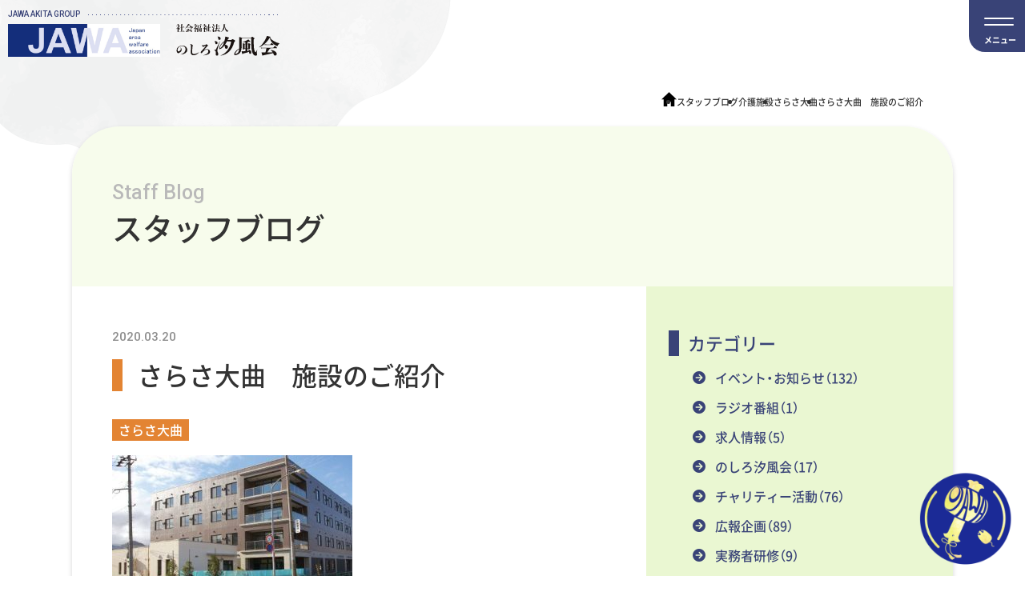

--- FILE ---
content_type: text/html; charset=UTF-8
request_url: https://www.jawa-akita.com/salasa/salasa-oomagari/post-0-369/
body_size: 133653
content:
<!DOCTYPE html>
<html lang="ja">

<head prefix=”og: http://ogp.me/ns# fb: http://ogp.me/ns/fb# article: http://ogp.me/ns/article#”>
    <!-- Google tag (gtag.js) -->
    <script async src="https://www.googletagmanager.com/gtag/js?id=G-PTPVNN386P"></script>
    <script>
    window.dataLayer = window.dataLayer || [];

    function gtag() {
        dataLayer.push(arguments);
    }
    gtag('js', new Date());

    gtag('config', 'G-PTPVNN386P');
    </script>

    <meta charset="UTF-8">
    <meta name="robots" content="index,follow">
    <meta name="apple-mobile-web-app-capable" content="yes">
    <meta name="format-detection" content="telephone=no,address=no,email=no">
    <meta name="viewport" content="width=device-width, initial-scale=1, minimum-scale=1, maximum-scale=1, user-scalable=yes">
    <meta name="description" content="秋田の高齢者福祉・障害者福祉・児童福祉などサービスを利用するだけでなく、人と人とのつながりを大切にし、お互いに助けたり助けられたりする関係やその仕組みを作ることを目指します。子どもから高齢者まで住民の誰もが住み慣れた地域の中で、心豊かに安心して暮らせるように。いろいろな活動を通じて「地域福祉の向上」を支援します。" />
    <meta name="Author" content="JAWA AKITA GROUP" />
    <meta name="copyright" content="&copy; JAWA AKITA GROUP" />

    <meta property="og:url" content="https://www.jawa-akita.com/salasa/salasa-oomagari/post-0-369/" />
    <meta property="og:type" content="article" />
    <meta property="og:title" content="さらさ大曲　施設のご紹介" />
    <meta property="og:description" content="秋田の高齢者福祉・障害者福祉・児童福祉などサービスを利用するだけでなく、人と人とのつながりを大切にし、お互いに助けたり助けられたりする関係やその仕組みを作ることを目指します。子どもから高齢者まで住民の誰もが住み慣れた地域の中で、心豊かに安心して暮らせるように。いろいろな活動を通じて「地域福祉の向上」を支援します。" />
    <meta property="og:site_name" content="JAWA秋田グループ｜秋田の介護サービス事業・保育園事業" />
        <meta property="og:image" content="https://www.jawa-akita.com/cms/wp-content/uploads/2020/03/A5F0847E-3801-446E-9ED0-BF608BBB9193-1.jpeg" />
        <meta property="og:image:width" content="1200" />
    <meta property="og:image:height" content="630" />
    <title>さらさ大曲　施設のご紹介 &#8211; JAWA秋田グループ｜秋田の介護サービス事業・保育園事業</title>
<meta name='robots' content='max-image-preview:large' />
<link rel='dns-prefetch' href='//www.google.com' />
<link rel='dns-prefetch' href='//use.fontawesome.com' />
<link rel="alternate" type="application/rss+xml" title="JAWA秋田グループ｜秋田の介護サービス事業・保育園事業 &raquo; さらさ大曲　施設のご紹介 のコメントのフィード" href="https://www.jawa-akita.com/salasa/salasa-oomagari/post-0-369/feed/" />
<link rel="alternate" title="oEmbed (JSON)" type="application/json+oembed" href="https://www.jawa-akita.com/wp-json/oembed/1.0/embed?url=https%3A%2F%2Fwww.jawa-akita.com%2Fsalasa%2Fsalasa-oomagari%2Fpost-0-369%2F" />
<link rel="alternate" title="oEmbed (XML)" type="text/xml+oembed" href="https://www.jawa-akita.com/wp-json/oembed/1.0/embed?url=https%3A%2F%2Fwww.jawa-akita.com%2Fsalasa%2Fsalasa-oomagari%2Fpost-0-369%2F&#038;format=xml" />
<style id='wp-img-auto-sizes-contain-inline-css' type='text/css'>
img:is([sizes=auto i],[sizes^="auto," i]){contain-intrinsic-size:3000px 1500px}
/*# sourceURL=wp-img-auto-sizes-contain-inline-css */
</style>
<style id='wp-emoji-styles-inline-css' type='text/css'>

	img.wp-smiley, img.emoji {
		display: inline !important;
		border: none !important;
		box-shadow: none !important;
		height: 1em !important;
		width: 1em !important;
		margin: 0 0.07em !important;
		vertical-align: -0.1em !important;
		background: none !important;
		padding: 0 !important;
	}
/*# sourceURL=wp-emoji-styles-inline-css */
</style>
<link rel='stylesheet' id='wp-block-library-css' href='https://www.jawa-akita.com/cms/wp-includes/css/dist/block-library/style.min.css?ver=70187112bac2649163e3d541e25fd9f4' type='text/css' media='all' />
<style id='wp-block-library-inline-css' type='text/css'>
/* VK Color Palettes */

/*# sourceURL=wp-block-library-inline-css */
</style><style id='wp-block-gallery-inline-css' type='text/css'>
.blocks-gallery-grid:not(.has-nested-images),.wp-block-gallery:not(.has-nested-images){display:flex;flex-wrap:wrap;list-style-type:none;margin:0;padding:0}.blocks-gallery-grid:not(.has-nested-images) .blocks-gallery-image,.blocks-gallery-grid:not(.has-nested-images) .blocks-gallery-item,.wp-block-gallery:not(.has-nested-images) .blocks-gallery-image,.wp-block-gallery:not(.has-nested-images) .blocks-gallery-item{display:flex;flex-direction:column;flex-grow:1;justify-content:center;margin:0 1em 1em 0;position:relative;width:calc(50% - 1em)}.blocks-gallery-grid:not(.has-nested-images) .blocks-gallery-image:nth-of-type(2n),.blocks-gallery-grid:not(.has-nested-images) .blocks-gallery-item:nth-of-type(2n),.wp-block-gallery:not(.has-nested-images) .blocks-gallery-image:nth-of-type(2n),.wp-block-gallery:not(.has-nested-images) .blocks-gallery-item:nth-of-type(2n){margin-right:0}.blocks-gallery-grid:not(.has-nested-images) .blocks-gallery-image figure,.blocks-gallery-grid:not(.has-nested-images) .blocks-gallery-item figure,.wp-block-gallery:not(.has-nested-images) .blocks-gallery-image figure,.wp-block-gallery:not(.has-nested-images) .blocks-gallery-item figure{align-items:flex-end;display:flex;height:100%;justify-content:flex-start;margin:0}.blocks-gallery-grid:not(.has-nested-images) .blocks-gallery-image img,.blocks-gallery-grid:not(.has-nested-images) .blocks-gallery-item img,.wp-block-gallery:not(.has-nested-images) .blocks-gallery-image img,.wp-block-gallery:not(.has-nested-images) .blocks-gallery-item img{display:block;height:auto;max-width:100%;width:auto}.blocks-gallery-grid:not(.has-nested-images) .blocks-gallery-image figcaption,.blocks-gallery-grid:not(.has-nested-images) .blocks-gallery-item figcaption,.wp-block-gallery:not(.has-nested-images) .blocks-gallery-image figcaption,.wp-block-gallery:not(.has-nested-images) .blocks-gallery-item figcaption{background:linear-gradient(0deg,#000000b3,#0000004d 70%,#0000);bottom:0;box-sizing:border-box;color:#fff;font-size:.8em;margin:0;max-height:100%;overflow:auto;padding:3em .77em .7em;position:absolute;text-align:center;width:100%;z-index:2}.blocks-gallery-grid:not(.has-nested-images) .blocks-gallery-image figcaption img,.blocks-gallery-grid:not(.has-nested-images) .blocks-gallery-item figcaption img,.wp-block-gallery:not(.has-nested-images) .blocks-gallery-image figcaption img,.wp-block-gallery:not(.has-nested-images) .blocks-gallery-item figcaption img{display:inline}.blocks-gallery-grid:not(.has-nested-images) figcaption,.wp-block-gallery:not(.has-nested-images) figcaption{flex-grow:1}.blocks-gallery-grid:not(.has-nested-images).is-cropped .blocks-gallery-image a,.blocks-gallery-grid:not(.has-nested-images).is-cropped .blocks-gallery-image img,.blocks-gallery-grid:not(.has-nested-images).is-cropped .blocks-gallery-item a,.blocks-gallery-grid:not(.has-nested-images).is-cropped .blocks-gallery-item img,.wp-block-gallery:not(.has-nested-images).is-cropped .blocks-gallery-image a,.wp-block-gallery:not(.has-nested-images).is-cropped .blocks-gallery-image img,.wp-block-gallery:not(.has-nested-images).is-cropped .blocks-gallery-item a,.wp-block-gallery:not(.has-nested-images).is-cropped .blocks-gallery-item img{flex:1;height:100%;object-fit:cover;width:100%}.blocks-gallery-grid:not(.has-nested-images).columns-1 .blocks-gallery-image,.blocks-gallery-grid:not(.has-nested-images).columns-1 .blocks-gallery-item,.wp-block-gallery:not(.has-nested-images).columns-1 .blocks-gallery-image,.wp-block-gallery:not(.has-nested-images).columns-1 .blocks-gallery-item{margin-right:0;width:100%}@media (min-width:600px){.blocks-gallery-grid:not(.has-nested-images).columns-3 .blocks-gallery-image,.blocks-gallery-grid:not(.has-nested-images).columns-3 .blocks-gallery-item,.wp-block-gallery:not(.has-nested-images).columns-3 .blocks-gallery-image,.wp-block-gallery:not(.has-nested-images).columns-3 .blocks-gallery-item{margin-right:1em;width:calc(33.33333% - .66667em)}.blocks-gallery-grid:not(.has-nested-images).columns-4 .blocks-gallery-image,.blocks-gallery-grid:not(.has-nested-images).columns-4 .blocks-gallery-item,.wp-block-gallery:not(.has-nested-images).columns-4 .blocks-gallery-image,.wp-block-gallery:not(.has-nested-images).columns-4 .blocks-gallery-item{margin-right:1em;width:calc(25% - .75em)}.blocks-gallery-grid:not(.has-nested-images).columns-5 .blocks-gallery-image,.blocks-gallery-grid:not(.has-nested-images).columns-5 .blocks-gallery-item,.wp-block-gallery:not(.has-nested-images).columns-5 .blocks-gallery-image,.wp-block-gallery:not(.has-nested-images).columns-5 .blocks-gallery-item{margin-right:1em;width:calc(20% - .8em)}.blocks-gallery-grid:not(.has-nested-images).columns-6 .blocks-gallery-image,.blocks-gallery-grid:not(.has-nested-images).columns-6 .blocks-gallery-item,.wp-block-gallery:not(.has-nested-images).columns-6 .blocks-gallery-image,.wp-block-gallery:not(.has-nested-images).columns-6 .blocks-gallery-item{margin-right:1em;width:calc(16.66667% - .83333em)}.blocks-gallery-grid:not(.has-nested-images).columns-7 .blocks-gallery-image,.blocks-gallery-grid:not(.has-nested-images).columns-7 .blocks-gallery-item,.wp-block-gallery:not(.has-nested-images).columns-7 .blocks-gallery-image,.wp-block-gallery:not(.has-nested-images).columns-7 .blocks-gallery-item{margin-right:1em;width:calc(14.28571% - .85714em)}.blocks-gallery-grid:not(.has-nested-images).columns-8 .blocks-gallery-image,.blocks-gallery-grid:not(.has-nested-images).columns-8 .blocks-gallery-item,.wp-block-gallery:not(.has-nested-images).columns-8 .blocks-gallery-image,.wp-block-gallery:not(.has-nested-images).columns-8 .blocks-gallery-item{margin-right:1em;width:calc(12.5% - .875em)}.blocks-gallery-grid:not(.has-nested-images).columns-1 .blocks-gallery-image:nth-of-type(1n),.blocks-gallery-grid:not(.has-nested-images).columns-1 .blocks-gallery-item:nth-of-type(1n),.blocks-gallery-grid:not(.has-nested-images).columns-2 .blocks-gallery-image:nth-of-type(2n),.blocks-gallery-grid:not(.has-nested-images).columns-2 .blocks-gallery-item:nth-of-type(2n),.blocks-gallery-grid:not(.has-nested-images).columns-3 .blocks-gallery-image:nth-of-type(3n),.blocks-gallery-grid:not(.has-nested-images).columns-3 .blocks-gallery-item:nth-of-type(3n),.blocks-gallery-grid:not(.has-nested-images).columns-4 .blocks-gallery-image:nth-of-type(4n),.blocks-gallery-grid:not(.has-nested-images).columns-4 .blocks-gallery-item:nth-of-type(4n),.blocks-gallery-grid:not(.has-nested-images).columns-5 .blocks-gallery-image:nth-of-type(5n),.blocks-gallery-grid:not(.has-nested-images).columns-5 .blocks-gallery-item:nth-of-type(5n),.blocks-gallery-grid:not(.has-nested-images).columns-6 .blocks-gallery-image:nth-of-type(6n),.blocks-gallery-grid:not(.has-nested-images).columns-6 .blocks-gallery-item:nth-of-type(6n),.blocks-gallery-grid:not(.has-nested-images).columns-7 .blocks-gallery-image:nth-of-type(7n),.blocks-gallery-grid:not(.has-nested-images).columns-7 .blocks-gallery-item:nth-of-type(7n),.blocks-gallery-grid:not(.has-nested-images).columns-8 .blocks-gallery-image:nth-of-type(8n),.blocks-gallery-grid:not(.has-nested-images).columns-8 .blocks-gallery-item:nth-of-type(8n),.wp-block-gallery:not(.has-nested-images).columns-1 .blocks-gallery-image:nth-of-type(1n),.wp-block-gallery:not(.has-nested-images).columns-1 .blocks-gallery-item:nth-of-type(1n),.wp-block-gallery:not(.has-nested-images).columns-2 .blocks-gallery-image:nth-of-type(2n),.wp-block-gallery:not(.has-nested-images).columns-2 .blocks-gallery-item:nth-of-type(2n),.wp-block-gallery:not(.has-nested-images).columns-3 .blocks-gallery-image:nth-of-type(3n),.wp-block-gallery:not(.has-nested-images).columns-3 .blocks-gallery-item:nth-of-type(3n),.wp-block-gallery:not(.has-nested-images).columns-4 .blocks-gallery-image:nth-of-type(4n),.wp-block-gallery:not(.has-nested-images).columns-4 .blocks-gallery-item:nth-of-type(4n),.wp-block-gallery:not(.has-nested-images).columns-5 .blocks-gallery-image:nth-of-type(5n),.wp-block-gallery:not(.has-nested-images).columns-5 .blocks-gallery-item:nth-of-type(5n),.wp-block-gallery:not(.has-nested-images).columns-6 .blocks-gallery-image:nth-of-type(6n),.wp-block-gallery:not(.has-nested-images).columns-6 .blocks-gallery-item:nth-of-type(6n),.wp-block-gallery:not(.has-nested-images).columns-7 .blocks-gallery-image:nth-of-type(7n),.wp-block-gallery:not(.has-nested-images).columns-7 .blocks-gallery-item:nth-of-type(7n),.wp-block-gallery:not(.has-nested-images).columns-8 .blocks-gallery-image:nth-of-type(8n),.wp-block-gallery:not(.has-nested-images).columns-8 .blocks-gallery-item:nth-of-type(8n){margin-right:0}}.blocks-gallery-grid:not(.has-nested-images) .blocks-gallery-image:last-child,.blocks-gallery-grid:not(.has-nested-images) .blocks-gallery-item:last-child,.wp-block-gallery:not(.has-nested-images) .blocks-gallery-image:last-child,.wp-block-gallery:not(.has-nested-images) .blocks-gallery-item:last-child{margin-right:0}.blocks-gallery-grid:not(.has-nested-images).alignleft,.blocks-gallery-grid:not(.has-nested-images).alignright,.wp-block-gallery:not(.has-nested-images).alignleft,.wp-block-gallery:not(.has-nested-images).alignright{max-width:420px;width:100%}.blocks-gallery-grid:not(.has-nested-images).aligncenter .blocks-gallery-item figure,.wp-block-gallery:not(.has-nested-images).aligncenter .blocks-gallery-item figure{justify-content:center}.wp-block-gallery:not(.is-cropped) .blocks-gallery-item{align-self:flex-start}figure.wp-block-gallery.has-nested-images{align-items:normal}.wp-block-gallery.has-nested-images figure.wp-block-image:not(#individual-image){margin:0;width:calc(50% - var(--wp--style--unstable-gallery-gap, 16px)/2)}.wp-block-gallery.has-nested-images figure.wp-block-image{box-sizing:border-box;display:flex;flex-direction:column;flex-grow:1;justify-content:center;max-width:100%;position:relative}.wp-block-gallery.has-nested-images figure.wp-block-image>a,.wp-block-gallery.has-nested-images figure.wp-block-image>div{flex-direction:column;flex-grow:1;margin:0}.wp-block-gallery.has-nested-images figure.wp-block-image img{display:block;height:auto;max-width:100%!important;width:auto}.wp-block-gallery.has-nested-images figure.wp-block-image figcaption,.wp-block-gallery.has-nested-images figure.wp-block-image:has(figcaption):before{bottom:0;left:0;max-height:100%;position:absolute;right:0}.wp-block-gallery.has-nested-images figure.wp-block-image:has(figcaption):before{backdrop-filter:blur(3px);content:"";height:100%;-webkit-mask-image:linear-gradient(0deg,#000 20%,#0000);mask-image:linear-gradient(0deg,#000 20%,#0000);max-height:40%;pointer-events:none}.wp-block-gallery.has-nested-images figure.wp-block-image figcaption{box-sizing:border-box;color:#fff;font-size:13px;margin:0;overflow:auto;padding:1em;text-align:center;text-shadow:0 0 1.5px #000}.wp-block-gallery.has-nested-images figure.wp-block-image figcaption::-webkit-scrollbar{height:12px;width:12px}.wp-block-gallery.has-nested-images figure.wp-block-image figcaption::-webkit-scrollbar-track{background-color:initial}.wp-block-gallery.has-nested-images figure.wp-block-image figcaption::-webkit-scrollbar-thumb{background-clip:padding-box;background-color:initial;border:3px solid #0000;border-radius:8px}.wp-block-gallery.has-nested-images figure.wp-block-image figcaption:focus-within::-webkit-scrollbar-thumb,.wp-block-gallery.has-nested-images figure.wp-block-image figcaption:focus::-webkit-scrollbar-thumb,.wp-block-gallery.has-nested-images figure.wp-block-image figcaption:hover::-webkit-scrollbar-thumb{background-color:#fffc}.wp-block-gallery.has-nested-images figure.wp-block-image figcaption{scrollbar-color:#0000 #0000;scrollbar-gutter:stable both-edges;scrollbar-width:thin}.wp-block-gallery.has-nested-images figure.wp-block-image figcaption:focus,.wp-block-gallery.has-nested-images figure.wp-block-image figcaption:focus-within,.wp-block-gallery.has-nested-images figure.wp-block-image figcaption:hover{scrollbar-color:#fffc #0000}.wp-block-gallery.has-nested-images figure.wp-block-image figcaption{will-change:transform}@media (hover:none){.wp-block-gallery.has-nested-images figure.wp-block-image figcaption{scrollbar-color:#fffc #0000}}.wp-block-gallery.has-nested-images figure.wp-block-image figcaption{background:linear-gradient(0deg,#0006,#0000)}.wp-block-gallery.has-nested-images figure.wp-block-image figcaption img{display:inline}.wp-block-gallery.has-nested-images figure.wp-block-image figcaption a{color:inherit}.wp-block-gallery.has-nested-images figure.wp-block-image.has-custom-border img{box-sizing:border-box}.wp-block-gallery.has-nested-images figure.wp-block-image.has-custom-border>a,.wp-block-gallery.has-nested-images figure.wp-block-image.has-custom-border>div,.wp-block-gallery.has-nested-images figure.wp-block-image.is-style-rounded>a,.wp-block-gallery.has-nested-images figure.wp-block-image.is-style-rounded>div{flex:1 1 auto}.wp-block-gallery.has-nested-images figure.wp-block-image.has-custom-border figcaption,.wp-block-gallery.has-nested-images figure.wp-block-image.is-style-rounded figcaption{background:none;color:inherit;flex:initial;margin:0;padding:10px 10px 9px;position:relative;text-shadow:none}.wp-block-gallery.has-nested-images figure.wp-block-image.has-custom-border:before,.wp-block-gallery.has-nested-images figure.wp-block-image.is-style-rounded:before{content:none}.wp-block-gallery.has-nested-images figcaption{flex-basis:100%;flex-grow:1;text-align:center}.wp-block-gallery.has-nested-images:not(.is-cropped) figure.wp-block-image:not(#individual-image){margin-bottom:auto;margin-top:0}.wp-block-gallery.has-nested-images.is-cropped figure.wp-block-image:not(#individual-image){align-self:inherit}.wp-block-gallery.has-nested-images.is-cropped figure.wp-block-image:not(#individual-image)>a,.wp-block-gallery.has-nested-images.is-cropped figure.wp-block-image:not(#individual-image)>div:not(.components-drop-zone){display:flex}.wp-block-gallery.has-nested-images.is-cropped figure.wp-block-image:not(#individual-image) a,.wp-block-gallery.has-nested-images.is-cropped figure.wp-block-image:not(#individual-image) img{flex:1 0 0%;height:100%;object-fit:cover;width:100%}.wp-block-gallery.has-nested-images.columns-1 figure.wp-block-image:not(#individual-image){width:100%}@media (min-width:600px){.wp-block-gallery.has-nested-images.columns-3 figure.wp-block-image:not(#individual-image){width:calc(33.33333% - var(--wp--style--unstable-gallery-gap, 16px)*.66667)}.wp-block-gallery.has-nested-images.columns-4 figure.wp-block-image:not(#individual-image){width:calc(25% - var(--wp--style--unstable-gallery-gap, 16px)*.75)}.wp-block-gallery.has-nested-images.columns-5 figure.wp-block-image:not(#individual-image){width:calc(20% - var(--wp--style--unstable-gallery-gap, 16px)*.8)}.wp-block-gallery.has-nested-images.columns-6 figure.wp-block-image:not(#individual-image){width:calc(16.66667% - var(--wp--style--unstable-gallery-gap, 16px)*.83333)}.wp-block-gallery.has-nested-images.columns-7 figure.wp-block-image:not(#individual-image){width:calc(14.28571% - var(--wp--style--unstable-gallery-gap, 16px)*.85714)}.wp-block-gallery.has-nested-images.columns-8 figure.wp-block-image:not(#individual-image){width:calc(12.5% - var(--wp--style--unstable-gallery-gap, 16px)*.875)}.wp-block-gallery.has-nested-images.columns-default figure.wp-block-image:not(#individual-image){width:calc(33.33% - var(--wp--style--unstable-gallery-gap, 16px)*.66667)}.wp-block-gallery.has-nested-images.columns-default figure.wp-block-image:not(#individual-image):first-child:nth-last-child(2),.wp-block-gallery.has-nested-images.columns-default figure.wp-block-image:not(#individual-image):first-child:nth-last-child(2)~figure.wp-block-image:not(#individual-image){width:calc(50% - var(--wp--style--unstable-gallery-gap, 16px)*.5)}.wp-block-gallery.has-nested-images.columns-default figure.wp-block-image:not(#individual-image):first-child:last-child{width:100%}}.wp-block-gallery.has-nested-images.alignleft,.wp-block-gallery.has-nested-images.alignright{max-width:420px;width:100%}.wp-block-gallery.has-nested-images.aligncenter{justify-content:center}
/*# sourceURL=https://www.jawa-akita.com/cms/wp-includes/blocks/gallery/style.min.css */
</style>
<style id='wp-block-image-inline-css' type='text/css'>
.wp-block-image>a,.wp-block-image>figure>a{display:inline-block}.wp-block-image img{box-sizing:border-box;height:auto;max-width:100%;vertical-align:bottom}@media not (prefers-reduced-motion){.wp-block-image img.hide{visibility:hidden}.wp-block-image img.show{animation:show-content-image .4s}}.wp-block-image[style*=border-radius] img,.wp-block-image[style*=border-radius]>a{border-radius:inherit}.wp-block-image.has-custom-border img{box-sizing:border-box}.wp-block-image.aligncenter{text-align:center}.wp-block-image.alignfull>a,.wp-block-image.alignwide>a{width:100%}.wp-block-image.alignfull img,.wp-block-image.alignwide img{height:auto;width:100%}.wp-block-image .aligncenter,.wp-block-image .alignleft,.wp-block-image .alignright,.wp-block-image.aligncenter,.wp-block-image.alignleft,.wp-block-image.alignright{display:table}.wp-block-image .aligncenter>figcaption,.wp-block-image .alignleft>figcaption,.wp-block-image .alignright>figcaption,.wp-block-image.aligncenter>figcaption,.wp-block-image.alignleft>figcaption,.wp-block-image.alignright>figcaption{caption-side:bottom;display:table-caption}.wp-block-image .alignleft{float:left;margin:.5em 1em .5em 0}.wp-block-image .alignright{float:right;margin:.5em 0 .5em 1em}.wp-block-image .aligncenter{margin-left:auto;margin-right:auto}.wp-block-image :where(figcaption){margin-bottom:1em;margin-top:.5em}.wp-block-image.is-style-circle-mask img{border-radius:9999px}@supports ((-webkit-mask-image:none) or (mask-image:none)) or (-webkit-mask-image:none){.wp-block-image.is-style-circle-mask img{border-radius:0;-webkit-mask-image:url('data:image/svg+xml;utf8,<svg viewBox="0 0 100 100" xmlns="http://www.w3.org/2000/svg"><circle cx="50" cy="50" r="50"/></svg>');mask-image:url('data:image/svg+xml;utf8,<svg viewBox="0 0 100 100" xmlns="http://www.w3.org/2000/svg"><circle cx="50" cy="50" r="50"/></svg>');mask-mode:alpha;-webkit-mask-position:center;mask-position:center;-webkit-mask-repeat:no-repeat;mask-repeat:no-repeat;-webkit-mask-size:contain;mask-size:contain}}:root :where(.wp-block-image.is-style-rounded img,.wp-block-image .is-style-rounded img){border-radius:9999px}.wp-block-image figure{margin:0}.wp-lightbox-container{display:flex;flex-direction:column;position:relative}.wp-lightbox-container img{cursor:zoom-in}.wp-lightbox-container img:hover+button{opacity:1}.wp-lightbox-container button{align-items:center;backdrop-filter:blur(16px) saturate(180%);background-color:#5a5a5a40;border:none;border-radius:4px;cursor:zoom-in;display:flex;height:20px;justify-content:center;opacity:0;padding:0;position:absolute;right:16px;text-align:center;top:16px;width:20px;z-index:100}@media not (prefers-reduced-motion){.wp-lightbox-container button{transition:opacity .2s ease}}.wp-lightbox-container button:focus-visible{outline:3px auto #5a5a5a40;outline:3px auto -webkit-focus-ring-color;outline-offset:3px}.wp-lightbox-container button:hover{cursor:pointer;opacity:1}.wp-lightbox-container button:focus{opacity:1}.wp-lightbox-container button:focus,.wp-lightbox-container button:hover,.wp-lightbox-container button:not(:hover):not(:active):not(.has-background){background-color:#5a5a5a40;border:none}.wp-lightbox-overlay{box-sizing:border-box;cursor:zoom-out;height:100vh;left:0;overflow:hidden;position:fixed;top:0;visibility:hidden;width:100%;z-index:100000}.wp-lightbox-overlay .close-button{align-items:center;cursor:pointer;display:flex;justify-content:center;min-height:40px;min-width:40px;padding:0;position:absolute;right:calc(env(safe-area-inset-right) + 16px);top:calc(env(safe-area-inset-top) + 16px);z-index:5000000}.wp-lightbox-overlay .close-button:focus,.wp-lightbox-overlay .close-button:hover,.wp-lightbox-overlay .close-button:not(:hover):not(:active):not(.has-background){background:none;border:none}.wp-lightbox-overlay .lightbox-image-container{height:var(--wp--lightbox-container-height);left:50%;overflow:hidden;position:absolute;top:50%;transform:translate(-50%,-50%);transform-origin:top left;width:var(--wp--lightbox-container-width);z-index:9999999999}.wp-lightbox-overlay .wp-block-image{align-items:center;box-sizing:border-box;display:flex;height:100%;justify-content:center;margin:0;position:relative;transform-origin:0 0;width:100%;z-index:3000000}.wp-lightbox-overlay .wp-block-image img{height:var(--wp--lightbox-image-height);min-height:var(--wp--lightbox-image-height);min-width:var(--wp--lightbox-image-width);width:var(--wp--lightbox-image-width)}.wp-lightbox-overlay .wp-block-image figcaption{display:none}.wp-lightbox-overlay button{background:none;border:none}.wp-lightbox-overlay .scrim{background-color:#fff;height:100%;opacity:.9;position:absolute;width:100%;z-index:2000000}.wp-lightbox-overlay.active{visibility:visible}@media not (prefers-reduced-motion){.wp-lightbox-overlay.active{animation:turn-on-visibility .25s both}.wp-lightbox-overlay.active img{animation:turn-on-visibility .35s both}.wp-lightbox-overlay.show-closing-animation:not(.active){animation:turn-off-visibility .35s both}.wp-lightbox-overlay.show-closing-animation:not(.active) img{animation:turn-off-visibility .25s both}.wp-lightbox-overlay.zoom.active{animation:none;opacity:1;visibility:visible}.wp-lightbox-overlay.zoom.active .lightbox-image-container{animation:lightbox-zoom-in .4s}.wp-lightbox-overlay.zoom.active .lightbox-image-container img{animation:none}.wp-lightbox-overlay.zoom.active .scrim{animation:turn-on-visibility .4s forwards}.wp-lightbox-overlay.zoom.show-closing-animation:not(.active){animation:none}.wp-lightbox-overlay.zoom.show-closing-animation:not(.active) .lightbox-image-container{animation:lightbox-zoom-out .4s}.wp-lightbox-overlay.zoom.show-closing-animation:not(.active) .lightbox-image-container img{animation:none}.wp-lightbox-overlay.zoom.show-closing-animation:not(.active) .scrim{animation:turn-off-visibility .4s forwards}}@keyframes show-content-image{0%{visibility:hidden}99%{visibility:hidden}to{visibility:visible}}@keyframes turn-on-visibility{0%{opacity:0}to{opacity:1}}@keyframes turn-off-visibility{0%{opacity:1;visibility:visible}99%{opacity:0;visibility:visible}to{opacity:0;visibility:hidden}}@keyframes lightbox-zoom-in{0%{transform:translate(calc((-100vw + var(--wp--lightbox-scrollbar-width))/2 + var(--wp--lightbox-initial-left-position)),calc(-50vh + var(--wp--lightbox-initial-top-position))) scale(var(--wp--lightbox-scale))}to{transform:translate(-50%,-50%) scale(1)}}@keyframes lightbox-zoom-out{0%{transform:translate(-50%,-50%) scale(1);visibility:visible}99%{visibility:visible}to{transform:translate(calc((-100vw + var(--wp--lightbox-scrollbar-width))/2 + var(--wp--lightbox-initial-left-position)),calc(-50vh + var(--wp--lightbox-initial-top-position))) scale(var(--wp--lightbox-scale));visibility:hidden}}
/*# sourceURL=https://www.jawa-akita.com/cms/wp-includes/blocks/image/style.min.css */
</style>
<style id='wp-block-paragraph-inline-css' type='text/css'>
.is-small-text{font-size:.875em}.is-regular-text{font-size:1em}.is-large-text{font-size:2.25em}.is-larger-text{font-size:3em}.has-drop-cap:not(:focus):first-letter{float:left;font-size:8.4em;font-style:normal;font-weight:100;line-height:.68;margin:.05em .1em 0 0;text-transform:uppercase}body.rtl .has-drop-cap:not(:focus):first-letter{float:none;margin-left:.1em}p.has-drop-cap.has-background{overflow:hidden}:root :where(p.has-background){padding:1.25em 2.375em}:where(p.has-text-color:not(.has-link-color)) a{color:inherit}p.has-text-align-left[style*="writing-mode:vertical-lr"],p.has-text-align-right[style*="writing-mode:vertical-rl"]{rotate:180deg}
/*# sourceURL=https://www.jawa-akita.com/cms/wp-includes/blocks/paragraph/style.min.css */
</style>
<style id='global-styles-inline-css' type='text/css'>
:root{--wp--preset--aspect-ratio--square: 1;--wp--preset--aspect-ratio--4-3: 4/3;--wp--preset--aspect-ratio--3-4: 3/4;--wp--preset--aspect-ratio--3-2: 3/2;--wp--preset--aspect-ratio--2-3: 2/3;--wp--preset--aspect-ratio--16-9: 16/9;--wp--preset--aspect-ratio--9-16: 9/16;--wp--preset--color--black: #333;--wp--preset--color--cyan-bluish-gray: #abb8c3;--wp--preset--color--white: #fff;--wp--preset--color--pale-pink: #f78da7;--wp--preset--color--vivid-red: #cf2e2e;--wp--preset--color--luminous-vivid-orange: #ff6900;--wp--preset--color--luminous-vivid-amber: #fcb900;--wp--preset--color--light-green-cyan: #7bdcb5;--wp--preset--color--vivid-green-cyan: #00d084;--wp--preset--color--pale-cyan-blue: #8ed1fc;--wp--preset--color--vivid-cyan-blue: #0693e3;--wp--preset--color--vivid-purple: #9b51e0;--wp--preset--color--color-1: #e60033;--wp--preset--color--color-2: #ff6464;--wp--preset--color--color-3: #f2d729;--wp--preset--color--color-4: #91e079;--wp--preset--color--color-5: #3fc1c9;--wp--preset--color--color-6: #0000bb;--wp--preset--color--color-7: #ac5eb5;--wp--preset--color--gray: #b9b9b9;--wp--preset--color--orange: #e38433;--wp--preset--color--yellow-green: #b1d966;--wp--preset--color--navy: #394377;--wp--preset--color--pink: #e2749a;--wp--preset--color--green: #0c9058;--wp--preset--color--dark-brown: #413529;--wp--preset--color--light-orange: #fdf6e7;--wp--preset--color--pale-green: #f7fcec;--wp--preset--color--pale-gray: #F7F7F7;--wp--preset--color--yellow-orange: #FFEEC7;--wp--preset--gradient--vivid-cyan-blue-to-vivid-purple: linear-gradient(135deg,rgb(6,147,227) 0%,rgb(155,81,224) 100%);--wp--preset--gradient--light-green-cyan-to-vivid-green-cyan: linear-gradient(135deg,rgb(122,220,180) 0%,rgb(0,208,130) 100%);--wp--preset--gradient--luminous-vivid-amber-to-luminous-vivid-orange: linear-gradient(135deg,rgb(252,185,0) 0%,rgb(255,105,0) 100%);--wp--preset--gradient--luminous-vivid-orange-to-vivid-red: linear-gradient(135deg,rgb(255,105,0) 0%,rgb(207,46,46) 100%);--wp--preset--gradient--very-light-gray-to-cyan-bluish-gray: linear-gradient(135deg,rgb(238,238,238) 0%,rgb(169,184,195) 100%);--wp--preset--gradient--cool-to-warm-spectrum: linear-gradient(135deg,rgb(74,234,220) 0%,rgb(151,120,209) 20%,rgb(207,42,186) 40%,rgb(238,44,130) 60%,rgb(251,105,98) 80%,rgb(254,248,76) 100%);--wp--preset--gradient--blush-light-purple: linear-gradient(135deg,rgb(255,206,236) 0%,rgb(152,150,240) 100%);--wp--preset--gradient--blush-bordeaux: linear-gradient(135deg,rgb(254,205,165) 0%,rgb(254,45,45) 50%,rgb(107,0,62) 100%);--wp--preset--gradient--luminous-dusk: linear-gradient(135deg,rgb(255,203,112) 0%,rgb(199,81,192) 50%,rgb(65,88,208) 100%);--wp--preset--gradient--pale-ocean: linear-gradient(135deg,rgb(255,245,203) 0%,rgb(182,227,212) 50%,rgb(51,167,181) 100%);--wp--preset--gradient--electric-grass: linear-gradient(135deg,rgb(202,248,128) 0%,rgb(113,206,126) 100%);--wp--preset--gradient--midnight: linear-gradient(135deg,rgb(2,3,129) 0%,rgb(40,116,252) 100%);--wp--preset--font-size--small: 13px;--wp--preset--font-size--medium: 20px;--wp--preset--font-size--large: 36px;--wp--preset--font-size--x-large: 42px;--wp--preset--spacing--20: 0.44rem;--wp--preset--spacing--30: 0.67rem;--wp--preset--spacing--40: 1rem;--wp--preset--spacing--50: 1.5rem;--wp--preset--spacing--60: 2.25rem;--wp--preset--spacing--70: 3.38rem;--wp--preset--spacing--80: 5.06rem;--wp--preset--shadow--natural: 6px 6px 9px rgba(0, 0, 0, 0.2);--wp--preset--shadow--deep: 12px 12px 50px rgba(0, 0, 0, 0.4);--wp--preset--shadow--sharp: 6px 6px 0px rgba(0, 0, 0, 0.2);--wp--preset--shadow--outlined: 6px 6px 0px -3px rgb(255, 255, 255), 6px 6px rgb(0, 0, 0);--wp--preset--shadow--crisp: 6px 6px 0px rgb(0, 0, 0);}:where(.is-layout-flex){gap: 0.5em;}:where(.is-layout-grid){gap: 0.5em;}body .is-layout-flex{display: flex;}.is-layout-flex{flex-wrap: wrap;align-items: center;}.is-layout-flex > :is(*, div){margin: 0;}body .is-layout-grid{display: grid;}.is-layout-grid > :is(*, div){margin: 0;}:where(.wp-block-columns.is-layout-flex){gap: 2em;}:where(.wp-block-columns.is-layout-grid){gap: 2em;}:where(.wp-block-post-template.is-layout-flex){gap: 1.25em;}:where(.wp-block-post-template.is-layout-grid){gap: 1.25em;}.has-black-color{color: var(--wp--preset--color--black) !important;}.has-cyan-bluish-gray-color{color: var(--wp--preset--color--cyan-bluish-gray) !important;}.has-white-color{color: var(--wp--preset--color--white) !important;}.has-pale-pink-color{color: var(--wp--preset--color--pale-pink) !important;}.has-vivid-red-color{color: var(--wp--preset--color--vivid-red) !important;}.has-luminous-vivid-orange-color{color: var(--wp--preset--color--luminous-vivid-orange) !important;}.has-luminous-vivid-amber-color{color: var(--wp--preset--color--luminous-vivid-amber) !important;}.has-light-green-cyan-color{color: var(--wp--preset--color--light-green-cyan) !important;}.has-vivid-green-cyan-color{color: var(--wp--preset--color--vivid-green-cyan) !important;}.has-pale-cyan-blue-color{color: var(--wp--preset--color--pale-cyan-blue) !important;}.has-vivid-cyan-blue-color{color: var(--wp--preset--color--vivid-cyan-blue) !important;}.has-vivid-purple-color{color: var(--wp--preset--color--vivid-purple) !important;}.has-black-background-color{background-color: var(--wp--preset--color--black) !important;}.has-cyan-bluish-gray-background-color{background-color: var(--wp--preset--color--cyan-bluish-gray) !important;}.has-white-background-color{background-color: var(--wp--preset--color--white) !important;}.has-pale-pink-background-color{background-color: var(--wp--preset--color--pale-pink) !important;}.has-vivid-red-background-color{background-color: var(--wp--preset--color--vivid-red) !important;}.has-luminous-vivid-orange-background-color{background-color: var(--wp--preset--color--luminous-vivid-orange) !important;}.has-luminous-vivid-amber-background-color{background-color: var(--wp--preset--color--luminous-vivid-amber) !important;}.has-light-green-cyan-background-color{background-color: var(--wp--preset--color--light-green-cyan) !important;}.has-vivid-green-cyan-background-color{background-color: var(--wp--preset--color--vivid-green-cyan) !important;}.has-pale-cyan-blue-background-color{background-color: var(--wp--preset--color--pale-cyan-blue) !important;}.has-vivid-cyan-blue-background-color{background-color: var(--wp--preset--color--vivid-cyan-blue) !important;}.has-vivid-purple-background-color{background-color: var(--wp--preset--color--vivid-purple) !important;}.has-black-border-color{border-color: var(--wp--preset--color--black) !important;}.has-cyan-bluish-gray-border-color{border-color: var(--wp--preset--color--cyan-bluish-gray) !important;}.has-white-border-color{border-color: var(--wp--preset--color--white) !important;}.has-pale-pink-border-color{border-color: var(--wp--preset--color--pale-pink) !important;}.has-vivid-red-border-color{border-color: var(--wp--preset--color--vivid-red) !important;}.has-luminous-vivid-orange-border-color{border-color: var(--wp--preset--color--luminous-vivid-orange) !important;}.has-luminous-vivid-amber-border-color{border-color: var(--wp--preset--color--luminous-vivid-amber) !important;}.has-light-green-cyan-border-color{border-color: var(--wp--preset--color--light-green-cyan) !important;}.has-vivid-green-cyan-border-color{border-color: var(--wp--preset--color--vivid-green-cyan) !important;}.has-pale-cyan-blue-border-color{border-color: var(--wp--preset--color--pale-cyan-blue) !important;}.has-vivid-cyan-blue-border-color{border-color: var(--wp--preset--color--vivid-cyan-blue) !important;}.has-vivid-purple-border-color{border-color: var(--wp--preset--color--vivid-purple) !important;}.has-vivid-cyan-blue-to-vivid-purple-gradient-background{background: var(--wp--preset--gradient--vivid-cyan-blue-to-vivid-purple) !important;}.has-light-green-cyan-to-vivid-green-cyan-gradient-background{background: var(--wp--preset--gradient--light-green-cyan-to-vivid-green-cyan) !important;}.has-luminous-vivid-amber-to-luminous-vivid-orange-gradient-background{background: var(--wp--preset--gradient--luminous-vivid-amber-to-luminous-vivid-orange) !important;}.has-luminous-vivid-orange-to-vivid-red-gradient-background{background: var(--wp--preset--gradient--luminous-vivid-orange-to-vivid-red) !important;}.has-very-light-gray-to-cyan-bluish-gray-gradient-background{background: var(--wp--preset--gradient--very-light-gray-to-cyan-bluish-gray) !important;}.has-cool-to-warm-spectrum-gradient-background{background: var(--wp--preset--gradient--cool-to-warm-spectrum) !important;}.has-blush-light-purple-gradient-background{background: var(--wp--preset--gradient--blush-light-purple) !important;}.has-blush-bordeaux-gradient-background{background: var(--wp--preset--gradient--blush-bordeaux) !important;}.has-luminous-dusk-gradient-background{background: var(--wp--preset--gradient--luminous-dusk) !important;}.has-pale-ocean-gradient-background{background: var(--wp--preset--gradient--pale-ocean) !important;}.has-electric-grass-gradient-background{background: var(--wp--preset--gradient--electric-grass) !important;}.has-midnight-gradient-background{background: var(--wp--preset--gradient--midnight) !important;}.has-small-font-size{font-size: var(--wp--preset--font-size--small) !important;}.has-medium-font-size{font-size: var(--wp--preset--font-size--medium) !important;}.has-large-font-size{font-size: var(--wp--preset--font-size--large) !important;}.has-x-large-font-size{font-size: var(--wp--preset--font-size--x-large) !important;}
/*# sourceURL=global-styles-inline-css */
</style>
<style id='core-block-supports-inline-css' type='text/css'>
.wp-block-gallery.wp-block-gallery-1{--wp--style--unstable-gallery-gap:var( --wp--style--gallery-gap-default, var( --gallery-block--gutter-size, var( --wp--style--block-gap, 0.5em ) ) );gap:var( --wp--style--gallery-gap-default, var( --gallery-block--gutter-size, var( --wp--style--block-gap, 0.5em ) ) );}.wp-block-gallery.wp-block-gallery-2{--wp--style--unstable-gallery-gap:var( --wp--style--gallery-gap-default, var( --gallery-block--gutter-size, var( --wp--style--block-gap, 0.5em ) ) );gap:var( --wp--style--gallery-gap-default, var( --gallery-block--gutter-size, var( --wp--style--block-gap, 0.5em ) ) );}.wp-block-gallery.wp-block-gallery-3{--wp--style--unstable-gallery-gap:var( --wp--style--gallery-gap-default, var( --gallery-block--gutter-size, var( --wp--style--block-gap, 0.5em ) ) );gap:var( --wp--style--gallery-gap-default, var( --gallery-block--gutter-size, var( --wp--style--block-gap, 0.5em ) ) );}.wp-block-gallery.wp-block-gallery-4{--wp--style--unstable-gallery-gap:var( --wp--style--gallery-gap-default, var( --gallery-block--gutter-size, var( --wp--style--block-gap, 0.5em ) ) );gap:var( --wp--style--gallery-gap-default, var( --gallery-block--gutter-size, var( --wp--style--block-gap, 0.5em ) ) );}.wp-block-gallery.wp-block-gallery-5{--wp--style--unstable-gallery-gap:var( --wp--style--gallery-gap-default, var( --gallery-block--gutter-size, var( --wp--style--block-gap, 0.5em ) ) );gap:var( --wp--style--gallery-gap-default, var( --gallery-block--gutter-size, var( --wp--style--block-gap, 0.5em ) ) );}
/*# sourceURL=core-block-supports-inline-css */
</style>

<style id='classic-theme-styles-inline-css' type='text/css'>
/*! This file is auto-generated */
.wp-block-button__link{color:#fff;background-color:#32373c;border-radius:9999px;box-shadow:none;text-decoration:none;padding:calc(.667em + 2px) calc(1.333em + 2px);font-size:1.125em}.wp-block-file__button{background:#32373c;color:#fff;text-decoration:none}
/*# sourceURL=/wp-includes/css/classic-themes.min.css */
</style>
<link rel='stylesheet' id='wp-components-css' href='https://www.jawa-akita.com/cms/wp-includes/css/dist/components/style.min.css?ver=70187112bac2649163e3d541e25fd9f4' type='text/css' media='all' />
<link rel='stylesheet' id='wp-preferences-css' href='https://www.jawa-akita.com/cms/wp-includes/css/dist/preferences/style.min.css?ver=70187112bac2649163e3d541e25fd9f4' type='text/css' media='all' />
<link rel='stylesheet' id='wp-block-editor-css' href='https://www.jawa-akita.com/cms/wp-includes/css/dist/block-editor/style.min.css?ver=70187112bac2649163e3d541e25fd9f4' type='text/css' media='all' />
<link rel='stylesheet' id='popup-maker-block-library-style-css' href='https://www.jawa-akita.com/cms/wp-content/plugins/popup-maker/dist/packages/block-library-style.css?ver=dbea705cfafe089d65f1' type='text/css' media='all' />
<link rel='stylesheet' id='sass-basis-core-css' href='https://www.jawa-akita.com/cms/wp-content/plugins/snow-monkey-forms/dist/css/fallback.css?ver=1768959055' type='text/css' media='all' />
<link rel='stylesheet' id='snow-monkey-forms-css' href='https://www.jawa-akita.com/cms/wp-content/plugins/snow-monkey-forms/dist/css/app.css?ver=1768959055' type='text/css' media='all' />
<link rel='stylesheet' id='vk-components-style-css' href='https://www.jawa-akita.com/cms/wp-content/plugins/vk-blocks/vendor/vektor-inc/vk-component/src//assets/css/vk-components.css?ver=1.6.5' type='text/css' media='all' />
<style id='font-awesome-svg-styles-default-inline-css' type='text/css'>
.svg-inline--fa {
  display: inline-block;
  height: 1em;
  overflow: visible;
  vertical-align: -.125em;
}
/*# sourceURL=font-awesome-svg-styles-default-inline-css */
</style>
<link rel='stylesheet' id='font-awesome-svg-styles-css' href='https://www.jawa-akita.com/cms/wp-content/uploads/font-awesome/v6.3.0/css/svg-with-js.css' type='text/css' media='all' />
<style id='font-awesome-svg-styles-inline-css' type='text/css'>
   .wp-block-font-awesome-icon svg::before,
   .wp-rich-text-font-awesome-icon svg::before {content: unset;}
/*# sourceURL=font-awesome-svg-styles-inline-css */
</style>
<link rel='stylesheet' id='vk-swiper-style-css' href='https://www.jawa-akita.com/cms/wp-content/plugins/vk-blocks/vendor/vektor-inc/vk-swiper/src/assets/css/swiper-bundle.min.css?ver=11.0.2' type='text/css' media='all' />
<link rel='stylesheet' id='vkblocks-bootstrap-css' href='https://www.jawa-akita.com/cms/wp-content/plugins/vk-blocks/build/bootstrap_vk_using.css?ver=4.3.1' type='text/css' media='all' />
<link rel='stylesheet' id='vk-blocks-build-css-css' href='https://www.jawa-akita.com/cms/wp-content/plugins/vk-blocks/build/block-build.css?ver=1.115.1.1' type='text/css' media='all' />
<style id='vk-blocks-build-css-inline-css' type='text/css'>
:root { --vk-size-text: 16px; /* --vk-color-primary is deprecated. */ --vk-color-primary:#337ab7; }

	:root {
		--vk_image-mask-circle: url(https://www.jawa-akita.com/cms/wp-content/plugins/vk-blocks/inc/vk-blocks/images/circle.svg);
		--vk_image-mask-wave01: url(https://www.jawa-akita.com/cms/wp-content/plugins/vk-blocks/inc/vk-blocks/images/wave01.svg);
		--vk_image-mask-wave02: url(https://www.jawa-akita.com/cms/wp-content/plugins/vk-blocks/inc/vk-blocks/images/wave02.svg);
		--vk_image-mask-wave03: url(https://www.jawa-akita.com/cms/wp-content/plugins/vk-blocks/inc/vk-blocks/images/wave03.svg);
		--vk_image-mask-wave04: url(https://www.jawa-akita.com/cms/wp-content/plugins/vk-blocks/inc/vk-blocks/images/wave04.svg);
	}
	

	:root {

		--vk-balloon-border-width:1px;

		--vk-balloon-speech-offset:-12px;
	}
	

	:root {
		--vk_flow-arrow: url(https://www.jawa-akita.com/cms/wp-content/plugins/vk-blocks/inc/vk-blocks/images/arrow_bottom.svg);
	}
	
/*# sourceURL=vk-blocks-build-css-inline-css */
</style>
<link rel='stylesheet' id='vk-font-awesome-css' href='https://www.jawa-akita.com/cms/wp-content/plugins/vk-blocks/vendor/vektor-inc/font-awesome-versions/src/versions/6/css/all.min.css?ver=6.6.0' type='text/css' media='all' />
<link rel='stylesheet' id='font-awesome-official-css' href='https://use.fontawesome.com/releases/v6.3.0/css/all.css' type='text/css' media='all' integrity="sha384-nYX0jQk7JxCp1jdj3j2QdJbEJaTvTlhexnpMjwIkYQLdk9ZE3/g8CBw87XP2N0pR" crossorigin="anonymous" />
<link rel='stylesheet' id='dflip-style-css' href='https://www.jawa-akita.com/cms/wp-content/plugins/3d-flipbook-dflip-lite/assets/css/dflip.min.css?ver=2.4.20' type='text/css' media='all' />
<link rel='stylesheet' id='fancybox-css' href='https://www.jawa-akita.com/cms/wp-content/plugins/easy-fancybox/fancybox/1.5.4/jquery.fancybox.min.css?ver=70187112bac2649163e3d541e25fd9f4' type='text/css' media='screen' />
<style id='fancybox-inline-css' type='text/css'>
#fancybox-content{border-color:#ffffff;}#fancybox-title,#fancybox-title-float-main{color:#fff}
/*# sourceURL=fancybox-inline-css */
</style>
<link rel='stylesheet' id='popup-maker-site-css' href='//www.jawa-akita.com/cms/wp-content/uploads/pum/pum-site-styles.css?generated=1747453164&#038;ver=1.21.5' type='text/css' media='all' />
<link rel='stylesheet' id='font-awesome-official-v4shim-css' href='https://use.fontawesome.com/releases/v6.3.0/css/v4-shims.css' type='text/css' media='all' integrity="sha384-SQz6YOYE9rzJdPMcxCxNEmEuaYeT0ayZY/ZxArYWtTnvBwcfHI6rCwtgsOonZ+08" crossorigin="anonymous" />
<script type="text/javascript" src="//ajax.googleapis.com/ajax/libs/jquery/3.6.0/jquery.min.js?ver=70187112bac2649163e3d541e25fd9f4" id="jquery-js-js"></script>
<link rel="https://api.w.org/" href="https://www.jawa-akita.com/wp-json/" /><link rel="alternate" title="JSON" type="application/json" href="https://www.jawa-akita.com/wp-json/wp/v2/posts/8813" /><link rel="EditURI" type="application/rsd+xml" title="RSD" href="https://www.jawa-akita.com/cms/xmlrpc.php?rsd" />

<link rel="canonical" href="https://www.jawa-akita.com/salasa/salasa-oomagari/post-0-369/" />
<link rel='shortlink' href='https://www.jawa-akita.com/?p=8813' />
<link rel="icon" href="https://www.jawa-akita.com/cms/wp-content/uploads/2023/04/cropped-ファビコン-32x32.png" sizes="32x32" />
<link rel="icon" href="https://www.jawa-akita.com/cms/wp-content/uploads/2023/04/cropped-ファビコン-192x192.png" sizes="192x192" />
<link rel="apple-touch-icon" href="https://www.jawa-akita.com/cms/wp-content/uploads/2023/04/cropped-ファビコン-180x180.png" />
<meta name="msapplication-TileImage" content="https://www.jawa-akita.com/cms/wp-content/uploads/2023/04/cropped-ファビコン-270x270.png" />

    <link rel="canonical" href="https://www.jawa-akita.com/">
    <link rel="stylesheet" href="https://unpkg.com/swiper@7/swiper-bundle.min.css">
    <link rel="stylesheet" href="https://unpkg.com/scroll-hint@1.1.10/css/scroll-hint.css">
    <link rel="preconnect" href="https://fonts.googleapis.com">
    <link rel="preconnect" href="https://fonts.gstatic.com" crossorigin>
    <link href="https://fonts.googleapis.com/css2?family=Roboto:wght@500&display=swap" rel="stylesheet">
    <link href="https://fonts.googleapis.com/css2?family=Noto+Sans+JP:wght@500&display=swap" rel="stylesheet">
    <link rel="stylesheet" href="https://www.jawa-akita.com/cms/wp-content/themes/salasa_theme/css/ress.css?20260122-0415">
    <link rel="stylesheet" href="https://www.jawa-akita.com/cms/wp-content/themes/salasa_theme/css/common.css?20260122-0415">
            <link rel="stylesheet" href="https://www.jawa-akita.com/cms/wp-content/themes/salasa_theme/css/under_common.css?20260122-0415">
    <link rel="stylesheet" href="https://www.jawa-akita.com/cms/wp-content/themes/salasa_theme/css/editor.css?20260122-0415">
                    <link rel="stylesheet" href="https://www.jawa-akita.com/cms/wp-content/themes/salasa_theme/css/single.css?20260122-0415">
    <link rel='stylesheet' id='advgb_blocks_styles-css' href='https://www.jawa-akita.com/cms/wp-content/plugins/advanced-gutenberg/assets/css/blocks.css?ver=3.6.2' type='text/css' media='all' />
<link rel='stylesheet' id='colorbox_style-css' href='https://www.jawa-akita.com/cms/wp-content/plugins/advanced-gutenberg/assets/css/colorbox.css?ver=3.6.2' type='text/css' media='all' />
</head>
<body class="wp-singular post-template-default single single-post postid-8813 single-format-standard wp-theme-salasa_theme fa_v6_css vk-blocks">
    <header class="header flex_box">
        <a class="header_logo_link" href="https://www.jawa-akita.com/">
            <p class="header_logo_txt">JAWA AKITA GROUP</p>
            <h1 class="header_logo flex_box">
                <div class="logo_jawa">
                    <img src="https://www.jawa-akita.com/cms/wp-content/themes/salasa_theme/images/common/logo_jawa.svg" alt="ロゴ：JAWA" width="190" height="40">
                </div>
                <div class="logo_shiokaze">
                    <img src="https://www.jawa-akita.com/cms/wp-content/themes/salasa_theme/images/common/logo_shiokaze.svg" alt="ロゴ：社会福祉法人のしろ汐風会" width="128.86" height="40.28">
                </div>
            </h1>
        </a>
        <nav class="g_nav_area">
            <ul id="menu-%e3%83%98%e3%83%83%e3%83%80%e3%83%bc%e3%83%88%e3%83%83%e3%83%97" class="news_nav_list flex_box"><li id="menu-item-113372" class="menu-item menu-item-type-post_type menu-item-object-page current_page_parent menu-item-113372"><a href="https://www.jawa-akita.com/blog/">ブログ</a></li>
<li id="menu-item-113373" class="menu-item menu-item-type-custom menu-item-object-custom menu-item-113373"><a href="https://www.jawa-akita.com/splus/">社内誌SPlus</a></li>
<li id="menu-item-113374" class="menu-item menu-item-type-custom menu-item-object-custom menu-item-has-children menu-item-113374"><a>SNS</a>
<ul class="sub-menu">
	<li id="menu-item-113377" class="insta_after menu-item menu-item-type-custom menu-item-object-custom menu-item-113377"><a target="_blank" href="https://www.instagram.com/jawaakita/?hl=ja">さらさのInstagram</a></li>
	<li id="menu-item-203636" class="menu-item menu-item-type-custom menu-item-object-custom menu-item-203636"><a href="https://www.instagram.com/salasa_harache">Salasa haracheのInstagram<br>～さらさの食事を毎日お届け</a></li>
	<li id="menu-item-113375" class="facebook_after menu-item menu-item-type-custom menu-item-object-custom menu-item-113375"><a target="_blank" href="https://www.facebook.com/jawaakita.salasa/">さらさのFacebook</a></li>
	<li id="menu-item-113378" class="youtube_after menu-item menu-item-type-custom menu-item-object-custom menu-item-113378"><a target="_blank" href="https://www.youtube.com/channel/UC_lbibXLhFXvsD84vrxIEnA">JAWA秋田グループ<br>YouTube</a></li>
	<li id="menu-item-113376" class="facebook_after menu-item menu-item-type-custom menu-item-object-custom menu-item-113376"><a target="_blank" href="https://www.facebook.com/kirakirahoiku/">きらきら保育園<br>Facebook</a></li>
	<li id="menu-item-203648" class="menu-item menu-item-type-custom menu-item-object-custom menu-item-has-children menu-item-203648"><a>きらきら保育園のInstagram</a>
	<ul class="sub-menu">
		<li id="menu-item-203649" class="menu-item menu-item-type-custom menu-item-object-custom menu-item-203649"><a href="https://www.instagram.com/kirakiraakitaekimae/">きらきら保育園秋田駅前</a></li>
		<li id="menu-item-203652" class="menu-item menu-item-type-custom menu-item-object-custom menu-item-203652"><a href="https://www.instagram.com/kirakirayokote/">きらきら保育園横手</a></li>
		<li id="menu-item-203651" class="menu-item menu-item-type-custom menu-item-object-custom menu-item-203651"><a href="https://www.instagram.com/kirakiraomagari/">きらきら保育園大曲</a></li>
		<li id="menu-item-203653" class="menu-item menu-item-type-custom menu-item-object-custom menu-item-203653"><a href="https://www.instagram.com/kirakiranoshiro/">きらきら保育園能代</a></li>
	</ul>
</li>
</ul>
</li>
</ul>            <ul id="menu-%e3%83%98%e3%83%83%e3%83%80%e3%83%bc%e3%82%a2%e3%83%b3%e3%83%80%e3%83%bc" class="g_nav_list flex_box"><li id="menu-item-102894" class="menu-item menu-item-type-post_type menu-item-object-page menu-item-102894"><a href="https://www.jawa-akita.com/about-us/">私たちについて</a></li>
<li id="menu-item-193698" class="menu-item menu-item-type-post_type menu-item-object-page menu-item-has-children menu-item-193698"><a href="https://www.jawa-akita.com/service/">介護事業</a>
<ul class="sub-menu">
	<li id="menu-item-102890" class="menu-item menu-item-type-post_type menu-item-object-page menu-item-102890"><a href="https://www.jawa-akita.com/service/carehome/">介護施設</a></li>
	<li id="menu-item-102891" class="menu-item menu-item-type-post_type menu-item-object-page menu-item-102891"><a href="https://www.jawa-akita.com/service/shortstay/">ショートステイ</a></li>
	<li id="menu-item-102892" class="menu-item menu-item-type-post_type menu-item-object-page menu-item-102892"><a href="https://www.jawa-akita.com/service/routine/">定期巡回</a></li>
</ul>
</li>
<li id="menu-item-102893" class="menu-item menu-item-type-post_type menu-item-object-page menu-item-102893"><a href="https://www.jawa-akita.com/service/daycare/">保育園事業</a></li>
<li id="menu-item-155953" class="menu-item menu-item-type-post_type menu-item-object-page menu-item-155953"><a href="https://www.jawa-akita.com/frailty-prevention/">フレイル予防</a></li>
<li id="menu-item-170170" class="menu-item menu-item-type-post_type menu-item-object-page menu-item-170170"><a href="https://www.jawa-akita.com/our_benefits/">JAWA秋田の福利厚生</a></li>
<li id="menu-item-102896" class="menu-item menu-item-type-post_type menu-item-object-page menu-item-102896"><a href="https://www.jawa-akita.com/recruit/">採用情報</a></li>
<li id="menu-item-102897" class="g_nav_list_contact menu-item menu-item-type-post_type menu-item-object-page menu-item-102897"><a href="https://www.jawa-akita.com/contact/"><span>資料請求<br>お問い合わせ</span></a></li>
</ul>        </nav>
        <section class="sp_humb_menu">
            <div class="humb_menu">
                <div class="humb_menu_inner flex_box">
                    <span class="bar"></span>
                    <span class="bar"></span>
                </div>
                <span class="humb_txt ">メニュー</span>
            </div>
        </section>
        <section class="slide_menu">
            <div class="container width1100">
                <div class="slide_menu_inner flex_box">
                    <nav class="slide_menu_nav">
                        <ul id="menu-%e3%83%89%e3%83%ad%e3%83%af%e3%83%bc" class="slide_menu_list"><li id="menu-item-113379" class="menu-item menu-item-type-post_type menu-item-object-page menu-item-home menu-item-113379"><a href="https://www.jawa-akita.com/">トップページ</a></li>
<li id="menu-item-113385" class="menu-item menu-item-type-post_type menu-item-object-page menu-item-113385"><a href="https://www.jawa-akita.com/about-us/">私たちについて</a></li>
<li id="menu-item-193692" class="menu-item menu-item-type-post_type menu-item-object-page menu-item-has-children menu-item-193692"><a href="https://www.jawa-akita.com/care/">介護事業</a>
<ul class="sub-menu">
	<li id="menu-item-113381" class="menu-item menu-item-type-post_type menu-item-object-page menu-item-113381"><a href="https://www.jawa-akita.com/service/carehome/">介護施設</a></li>
	<li id="menu-item-113382" class="menu-item menu-item-type-post_type menu-item-object-page menu-item-113382"><a href="https://www.jawa-akita.com/service/shortstay/">ショートステイ</a></li>
	<li id="menu-item-113383" class="menu-item menu-item-type-post_type menu-item-object-page menu-item-113383"><a href="https://www.jawa-akita.com/service/routine/">定期巡回</a></li>
</ul>
</li>
<li id="menu-item-113384" class="menu-item menu-item-type-post_type menu-item-object-page menu-item-113384"><a href="https://www.jawa-akita.com/service/daycare/">保育園事業</a></li>
<li id="menu-item-155955" class="menu-item menu-item-type-post_type menu-item-object-page menu-item-155955"><a href="https://www.jawa-akita.com/frailty-prevention/">フレイル予防</a></li>
<li id="menu-item-113386" class="menu-item menu-item-type-post_type menu-item-object-page menu-item-113386"><a href="https://www.jawa-akita.com/training/">実務者研修</a></li>
<li id="menu-item-170171" class="menu-item menu-item-type-post_type menu-item-object-page menu-item-170171"><a href="https://www.jawa-akita.com/our_benefits/">JAWA秋田の福利厚生</a></li>
<li id="menu-item-113387" class="menu-item menu-item-type-post_type menu-item-object-page menu-item-113387"><a href="https://www.jawa-akita.com/recruit/">採用情報</a></li>
<li id="menu-item-113389" class="menu-item menu-item-type-post_type menu-item-object-page current_page_parent menu-item-113389"><a href="https://www.jawa-akita.com/blog/">ブログ</a></li>
<li id="menu-item-113390" class="menu-item menu-item-type-custom menu-item-object-custom menu-item-has-children menu-item-113390"><a href="https://www.jawa-akita.com/splus/">社内誌SPlus</a>
<ul class="sub-menu">
	<li id="menu-item-113391" class="menu-item menu-item-type-custom menu-item-object-custom menu-item-has-children menu-item-113391"><a>SNS</a>
	<ul class="sub-menu">
		<li id="menu-item-113394" class="insta_after menu-item menu-item-type-custom menu-item-object-custom menu-item-113394"><a target="_blank" href="https://www.instagram.com/jawaakita/?hl=ja">さらさのInstagram</a></li>
		<li id="menu-item-203644" class="menu-item menu-item-type-custom menu-item-object-custom menu-item-203644"><a href="https://www.instagram.com/salasa_harache">Salasa haracheのInstagram<br>～さらさの食事を毎日お届け</a></li>
		<li id="menu-item-113392" class="facebook_after menu-item menu-item-type-custom menu-item-object-custom menu-item-113392"><a target="_blank" href="https://www.facebook.com/jawaakita.salasa/">さらさのFacebook</a></li>
		<li id="menu-item-113395" class="youtube_after menu-item menu-item-type-custom menu-item-object-custom menu-item-113395"><a target="_blank" href="https://www.youtube.com/channel/UC_lbibXLhFXvsD84vrxIEnA">JAWA秋田グループ<br>YouTube</a></li>
		<li id="menu-item-113393" class="facebook_after menu-item menu-item-type-custom menu-item-object-custom menu-item-113393"><a target="_blank" href="https://www.facebook.com/kirakirahoiku/">きらきら保育園<br>Facebook</a></li>
		<li id="menu-item-203659" class="menu-item menu-item-type-custom menu-item-object-custom menu-item-has-children menu-item-203659"><a>きらきら保育園のInstagram</a>
		<ul class="sub-menu">
			<li id="menu-item-203660" class="menu-item menu-item-type-custom menu-item-object-custom menu-item-203660"><a href="https://www.instagram.com/kirakiraakitaekimae/">きらきら保育園秋田駅前</a></li>
			<li id="menu-item-203661" class="menu-item menu-item-type-custom menu-item-object-custom menu-item-203661"><a href="https://www.instagram.com/kirakirayokote/">きらきら保育園横手</a></li>
			<li id="menu-item-203662" class="menu-item menu-item-type-custom menu-item-object-custom menu-item-203662"><a href="https://www.instagram.com/kirakiraomagari/">きらきら保育園大曲</a></li>
			<li id="menu-item-203663" class="menu-item menu-item-type-custom menu-item-object-custom menu-item-203663"><a href="https://www.instagram.com/kirakiranoshiro/">きらきら保育園能代</a></li>
		</ul>
</li>
	</ul>
</li>
</ul>
</li>
<li id="menu-item-113388" class="menu-item menu-item-type-post_type menu-item-object-page menu-item-113388"><a href="https://www.jawa-akita.com/contact/">資料請求・お問い合わせ</a></li>
</ul>                    </nav>
                </div>
            </div>
        </section>
    </header>
<main class="main">
    <header class="under_ttl_area">
        <div class="container width1100">
            <section class="breadcrumbs">
                <ul class="breadcrumbs_list">
                    <li><span property="itemListElement" typeof="ListItem"><a property="item" typeof="WebPage" title="JAWA秋田グループ｜秋田の介護サービス事業・保育園事業." href="https://www.jawa-akita.com" class="home" ><span property="name"></span></a><meta property="position" content="1"></span></li><li><span property="itemListElement" typeof="ListItem"><a property="item" typeof="WebPage" title="スタッフブログ." href="https://www.jawa-akita.com/blog/" class="post-root post post-post" ><span property="name">スタッフブログ</span></a><meta property="position" content="2"></span></li><li><span property="itemListElement" typeof="ListItem"><a property="item" typeof="WebPage" title="介護施設 カテゴリー archives." href="https://www.jawa-akita.com/category/salasa/" class="taxonomy category" ><span property="name">介護施設</span></a><meta property="position" content="3"></span></li><li><span property="itemListElement" typeof="ListItem"><a property="item" typeof="WebPage" title="さらさ大曲 カテゴリー archives." href="https://www.jawa-akita.com/category/salasa/salasa-oomagari/" class="taxonomy category" ><span property="name">さらさ大曲</span></a><meta property="position" content="4"></span></li><li><span property="itemListElement" typeof="ListItem"><span property="name" class="post post-post current-item">さらさ大曲　施設のご紹介</span><meta property="url" content="https://www.jawa-akita.com/salasa/salasa-oomagari/post-0-369/"><meta property="position" content="5"></span></li>                </ul>
            </section>
        </div>
    </header>

    <section class="post_area">
        <div class="container width1200">
            <div class="post_inner grid">
                <header class="blog_ttl_area">
                    <p class="en_sub">Staff Blog</p>
                    <h1 class="ja_ttl">スタッフブログ</h1>
                </header>
                <article class="article_area">
                    <time class="blog_date" datetime="2020-03-20">2020.03.20</time>
                    <h1 class="blog_ttl_h1">さらさ大曲　施設のご紹介</h1>
                                        <a class="blog_cat salasa_color" href="https://www.jawa-akita.com/category/salasa/salasa-oomagari/">さらさ大曲</a>
                                        <div class="blog_post_contents editor">
                                                <div class="eye_catch_wrap">
                            <img width="300" height="180" src="https://www.jawa-akita.com/cms/wp-content/uploads/2020/03/A5F0847E-3801-446E-9ED0-BF608BBB9193-1.jpeg" class="attachment-full size-full wp-post-image" alt="" decoding="async" fetchpriority="high" />                        </div>
                                                
<p>先日、秋田魁新報の朝刊に当施設の記事を取り上げて頂きました！従いまして、あらためて「さらさ大曲」での生活の一部を写真と共にご紹介したいと思います?‍♂️</p>



<p>はじめに、お食事のご様子です?</p>



<figure class="wp-block-image"><img decoding="async" src="https://www.jawa-akita.com/cms/wp-content/uploads/2020/03/7CC2E453-9B90-41D9-A650-A9061EF98C19-1280x720.jpeg" alt="" class="wp-image-8817"/></figure>



<figure class="wp-block-image"><img decoding="async" src="https://www.jawa-akita.com/cms/wp-content/uploads/2020/03/310D290F-5FF2-45F0-9E3D-E25980FF9D44-1280x720.jpeg" alt="" class="wp-image-8847"/></figure>



<figure class="wp-block-image"><img decoding="async" src="https://www.jawa-akita.com/cms/wp-content/uploads/2020/03/E81A0106-6DA6-4C6A-B8D4-E23B42015E27-1280x960.jpeg" alt="" class="wp-image-8816"/></figure>



<figure class="wp-block-gallery has-nested-images columns-default is-cropped wp-block-gallery-1 is-layout-flex wp-block-gallery-is-layout-flex">
<figure class="wp-block-image"><img decoding="async" data-id="8818" src="https://www.jawa-akita.com/cms/wp-content/uploads/2020/03/A43C9B06-5561-40EB-92C5-BB5125203CF7-1280x960.jpeg" alt="" class="wp-image-8818"/></figure>
</figure>



<figure class="wp-block-image"><img decoding="async" src="https://www.jawa-akita.com/cms/wp-content/uploads/2020/03/8E83CBA7-D033-4524-9430-59542236892E-1280x960.jpeg" alt="" class="wp-image-8819"/></figure>



<figure class="wp-block-gallery has-nested-images columns-default is-cropped wp-block-gallery-2 is-layout-flex wp-block-gallery-is-layout-flex">
<figure class="wp-block-image"><img decoding="async" data-id="8823" src="https://www.jawa-akita.com/cms/wp-content/uploads/2020/03/5EE6E4C7-13B8-42CD-AEF8-402ED39A7664-1280x960.jpeg" alt="" class="wp-image-8823"/></figure>



<figure class="wp-block-image"><img decoding="async" data-id="8824" src="https://www.jawa-akita.com/cms/wp-content/uploads/2020/03/DA9F56BB-5EC5-40E8-A3C1-37D0F30F3C13-1280x960.jpeg" alt="" class="wp-image-8824"/></figure>



<figure class="wp-block-image"><img decoding="async" data-id="8825" src="https://www.jawa-akita.com/cms/wp-content/uploads/2020/03/D69F4DAC-E5C9-4BD6-A43D-ED34FD11691B.jpeg" alt="" class="wp-image-8825"/></figure>
</figure>



<figure class="wp-block-image is-resized"><img decoding="async" src="https://www.jawa-akita.com/cms/wp-content/uploads/2020/03/1601E5D7-582D-407B-ADE2-321912B8DEA6-960x1280.jpeg" alt="" class="wp-image-8829" width="580" height="773"/></figure>



<p>和洋中問わず、季節のものや旬なもの、「これが食べたい！」等のご要望があれば随時対応致しております！また、昨年の春よりレストラン改装し新たに寿司カウンターも設けております?</p>



<figure class="wp-block-gallery has-nested-images columns-default is-cropped wp-block-gallery-3 is-layout-flex wp-block-gallery-is-layout-flex">
<figure class="wp-block-image"><img decoding="async" data-id="8869" src="https://www.jawa-akita.com/cms/wp-content/uploads/2020/03/065EBD96-F2A7-4C0D-81A3-91712E7B82A3-1280x960.jpeg" alt="" class="wp-image-8869"/></figure>



<figure class="wp-block-image"><img decoding="async" data-id="8868" src="https://www.jawa-akita.com/cms/wp-content/uploads/2020/03/624ECBDB-E676-4E76-BC3B-5EF05F8B3487-1280x960.jpeg" alt="" class="wp-image-8868"/></figure>



<figure class="wp-block-image"><img decoding="async" data-id="8867" src="https://www.jawa-akita.com/cms/wp-content/uploads/2020/03/7F5218A5-3245-4D6B-B1BE-139B2DA815C9.jpeg" alt="" class="wp-image-8867"/></figure>



<figure class="wp-block-image"><img decoding="async" data-id="8857" src="https://www.jawa-akita.com/cms/wp-content/uploads/2020/03/6792A675-CB33-4CC3-966A-B118D6731A81-1280x720.jpeg" alt="" class="wp-image-8857"/></figure>



<figure class="wp-block-image"><img decoding="async" data-id="8907" src="https://www.jawa-akita.com/cms/wp-content/uploads/2020/03/061B75BE-2FC7-4452-89A9-A8C6769C686C-1280x960.jpeg" alt="" class="wp-image-8907"/></figure>



<figure class="wp-block-image"><img decoding="async" data-id="8908" src="https://www.jawa-akita.com/cms/wp-content/uploads/2020/03/091463C4-0895-4215-AECC-0191E401036B-1280x960.jpeg" alt="" class="wp-image-8908"/></figure>
</figure>



<p>大浴場は天然温泉となっており、露天風呂もお楽しみ頂けます♨️入浴後は湯上がり処にておくつろぎになったり、ロビーの一角にある図書コーナーからお好きな本を手に取り、一杯のコーヒーでひと息入れつつ、ゆったりとお過ごしになったりと、自由にご利用頂けます☕️受付前には売店もあり、お菓子やジュース、生活雑貨など取り揃えております。こちらにないものであれば、ケアパートナーが買い物の付き添いや代行を致します。</p>



<figure class="wp-block-image"><img decoding="async" src="https://www.jawa-akita.com/cms/wp-content/uploads/2020/03/92A381A4-2D64-474A-A96C-F136E06DC254-1280x960.jpeg" alt="" class="wp-image-8864"/></figure>



<figure class="wp-block-image"><img decoding="async" src="https://www.jawa-akita.com/cms/wp-content/uploads/2020/03/B46F3A72-0FB6-4737-8AC6-E0162D46ED26-1280x960.jpeg" alt="" class="wp-image-8865"/></figure>



<figure class="wp-block-image"><img decoding="async" src="https://www.jawa-akita.com/cms/wp-content/uploads/2020/03/99AE204C-2232-4C2B-8004-472D4AED667C-1280x720.jpeg" alt="" class="wp-image-8859"/></figure>



<figure class="wp-block-gallery has-nested-images columns-default is-cropped wp-block-gallery-4 is-layout-flex wp-block-gallery-is-layout-flex">
<figure class="wp-block-image"><img decoding="async" data-id="8877" src="https://www.jawa-akita.com/cms/wp-content/uploads/2020/03/C8C3EF2B-5776-4808-B5D6-6593E2DC5D7E-1280x960.jpeg" alt="" class="wp-image-8877"/></figure>



<figure class="wp-block-image"><img decoding="async" data-id="8878" src="https://www.jawa-akita.com/cms/wp-content/uploads/2020/03/D1BE462E-4A83-48C6-8141-4892A3BA29F9-1280x960.jpeg" alt="" class="wp-image-8878"/></figure>



<figure class="wp-block-image"><img decoding="async" data-id="8879" src="https://www.jawa-akita.com/cms/wp-content/uploads/2020/03/FB224B9C-5DB6-44C9-B402-2D6E23A5BB9C-1280x720.jpeg" alt="" class="wp-image-8879"/></figure>



<figure class="wp-block-image"><img decoding="async" data-id="8880" src="https://www.jawa-akita.com/cms/wp-content/uploads/2020/03/6AA75D27-C132-4B5B-8D6D-6CC135F4B75C-1280x720.jpeg" alt="" class="wp-image-8880"/></figure>
</figure>



<p>日帰り旅行や各種イベントも行なっており、併設されている保育園の子供さんとの温かい交流もあり、皆さんに喜んで頂いております。イベントに関しては過去のブログにも掲載しておりますので、ぜひご覧下さい?</p>



<figure class="wp-block-gallery has-nested-images columns-default is-cropped wp-block-gallery-5 is-layout-flex wp-block-gallery-is-layout-flex">
<figure class="wp-block-image"><img decoding="async" data-id="8881" src="https://www.jawa-akita.com/cms/wp-content/uploads/2020/03/0B518479-94B9-4B15-BFF0-995A15B9D958-1280x960.jpeg" alt="" class="wp-image-8881"/></figure>



<figure class="wp-block-image"><img decoding="async" data-id="8882" src="https://www.jawa-akita.com/cms/wp-content/uploads/2020/03/C82C86EA-3EF6-4C8B-B2B2-31680282A67F-1280x960.jpeg" alt="" class="wp-image-8882"/></figure>



<figure class="wp-block-image"><img decoding="async" data-id="8905" src="https://www.jawa-akita.com/cms/wp-content/uploads/2020/03/76BBE16D-03A0-4EFE-8E9F-F5B773AA0BE9-1280x960.jpeg" alt="" class="wp-image-8905"/></figure>
</figure>



<p>さらさ大曲には本館と渡り廊下で繋がっております、別邸もございます。こちらは各個室に必要な設備のほか、半露天風呂風の浴室(天然温泉)がついており、快適にお過ごし頂いております。敷地内に風情豊かな庭園もあり、移りゆく季節に心癒されることと思います?</p>



<p>実際に見て実際に生活をしてみないと分からない点もあると思います。体験入居や施設見学も可能ですので、ぜひお気軽に遊びに来て頂けたらと思います。職員一同お待ちしております?</p>
                    </div>
                </article>
                <section class="blog_comments_area">
    <div class="blog_comments_ttl_wrap">
        <p class="en_sub orange">Comments</p>
        <h2 class="blog_comments_ttl">コメント</h2>
    </div>
        	<div id="respond" class="comment-respond">
		<h3 id="reply-title" class="comment-reply-title">コメントを残す <small><a rel="nofollow" id="cancel-comment-reply-link" href="/salasa/salasa-oomagari/post-0-369/#respond" style="display:none;">コメントをキャンセル</a></small></h3><form action="https://www.jawa-akita.com/cms/wp-comments-post.php" method="post" id="commentform" class="comment-form"><p class="comment-notes"><span id="email-notes">メールアドレスが公開されることはありません。</span> <span class="required-field-message"><span class="required">※</span> が付いている欄は必須項目です</span></p><p class="comment-form-comment"><label for="comment">コメント <span class="required">※</span></label> <textarea id="comment" name="comment" cols="45" rows="8" maxlength="65525" required="required"></textarea></p><p class="comment-form-author"><label for="author">名前 <span class="required">※</span></label> <input id="author" name="author" type="text" value="" size="30" maxlength="245" autocomplete="name" required="required" /></p>
<p class="comment-form-email"><label for="email">メール <span class="required">※</span></label> <input id="email" name="email" type="text" value="" size="30" maxlength="100" aria-describedby="email-notes" autocomplete="email" required="required" /></p>

<p><img src="https://www.jawa-akita.com/cms/wp-content/siteguard/623644489.png" alt="CAPTCHA"></p><p><label for="siteguard_captcha">上に表示された文字を入力してください。</label><br /><input type="text" name="siteguard_captcha" id="siteguard_captcha" class="input" value="" size="10" aria-required="true" /><input type="hidden" name="siteguard_captcha_prefix" id="siteguard_captcha_prefix" value="623644489" /></p><p class="form-submit"><input name="submit" type="submit" id="submit" class="submit" value="コメントを送信" /> <input type='hidden' name='comment_post_ID' value='8813' id='comment_post_ID' />
<input type='hidden' name='comment_parent' id='comment_parent' value='0' />
</p> <p class="comment-form-aios-antibot-keys"><input type="hidden" name="na5joymg" value="a09c8kvu4mp2" ><input type="hidden" name="ayfx4tup" value="r5qs370o32nm" ><input type="hidden" name="aios_antibot_keys_expiry" id="aios_antibot_keys_expiry" value="1769212800"></p></form>	</div><!-- #respond -->
	</section>                <section class="post_nav_area">
                    <div class="post_nav_inner flex_box">
                        <div class="post_prev_wrap">
                                                        <a class="post_prev flex_box" href="https://www.jawa-akita.com/salasa/salasa-akitaekimae/post-0-554/">
                                <span class="post_prev_inner">前のブログ</span>
                            </a>
                                                    </div>
                        <div class="home_back_wrap">
                            <a class="home_back" href="https://www.jawa-akita.com/blog">
                                <span class="home_back_inner">ブログ一覧に戻る</span>
                            </a>
                        </div>
                        <div class="post_next_wrap">
                                                        <a class="post_next flex_box" href="https://www.jawa-akita.com/salasa/salasa-oomagari/post-0-368/">
                                <span class="post_next_inner">次のブログ</span>
                            </a>
                                                    </div>
                    </div>
                </section>
                <sidebar class="post_sidebar">
    <div class="post_sidebar_item">
        <h2 class="post_sidebar_ttl">カテゴリー</h2>
        <div class="post_sidebar_list_wrap">
            <ul class="post_sidebar_list">
                                                <li>
                    <a href="https://www.jawa-akita.com/category/information/">イベント・お知らせ（132）</a>
                </li>
                                                <li>
                    <a href="https://www.jawa-akita.com/category/radio/">ラジオ番組（1）</a>
                </li>
                                                <li>
                    <a href="https://www.jawa-akita.com/category/recruit/">求人情報（5）</a>
                </li>
                                                <li>
                    <a href="https://www.jawa-akita.com/category/shiokazekai/">のしろ汐風会（17）</a>
                </li>
                                                <li>
                    <a href="https://www.jawa-akita.com/category/charity/">チャリティー活動（76）</a>
                </li>
                                                <li>
                    <a href="https://www.jawa-akita.com/category/koho/">広報企画（89）</a>
                </li>
                                                <li>
                    <a href="https://www.jawa-akita.com/category/training/">実務者研修（9）</a>
                </li>
                                                <li class="parent">
                    <a href="https://www.jawa-akita.com/category/prevent-frailty/">フレイル予防プログラム</a>
                    <ul>
                                                <li>
                            <a href="https://www.jawa-akita.com/category/prevent-frailty/%e3%80%90%e3%83%95%e3%83%ac%e3%82%a4%e3%83%ab%e4%ba%88%e9%98%b2%e3%80%91%e3%81%95%e3%82%89%e3%81%95%e6%a8%aa%e6%89%8b%e5%88%a5%e9%a4%a8%e3%82%b9%e3%83%91/">【フレイル予防】さらさ横手別館スパ（49）</a>
                        </li>
                                                <li>
                            <a href="https://www.jawa-akita.com/category/prevent-frailty/%e3%80%90%e3%83%95%e3%83%ac%e3%82%a4%e3%83%ab%e4%ba%88%e9%98%b2%e3%80%91%e3%81%95%e3%82%89%e3%81%95%e7%a7%8b%e7%94%b0%e9%a7%85%e5%89%8d/">【フレイル予防】さらさ秋田駅前（37）</a>
                        </li>
                                                <li>
                            <a href="https://www.jawa-akita.com/category/prevent-frailty/%e3%80%90%e3%83%95%e3%83%ac%e3%82%a4%e3%83%ab%e4%ba%88%e9%98%b2%e3%80%91%e3%81%95%e3%82%89%e3%81%95%e7%a7%8b%e7%94%b0%e5%9c%9f%e5%b4%8e/">【フレイル予防】さらさ秋田土崎（38）</a>
                        </li>
                                                <li>
                            <a href="https://www.jawa-akita.com/category/prevent-frailty/%e3%80%90%e3%83%95%e3%83%ac%e3%82%a4%e3%83%ab%e4%ba%88%e9%98%b2%e3%80%91%e3%81%95%e3%82%89%e3%81%95%e6%a8%aa%e6%89%8b/">【フレイル予防】さらさ横手（28）</a>
                        </li>
                                                <li>
                            <a href="https://www.jawa-akita.com/category/prevent-frailty/%e3%80%90%e3%83%95%e3%83%ac%e3%82%a4%e3%83%ab%e4%ba%88%e9%98%b2%e3%80%91%e3%81%95%e3%82%89%e3%81%95%e5%a4%a7%e6%9b%b2/">【フレイル予防】さらさ大曲（64）</a>
                        </li>
                                                <li>
                            <a href="https://www.jawa-akita.com/category/prevent-frailty/%e3%80%90%e3%83%95%e3%83%ac%e3%82%a4%e3%83%ab%e4%ba%88%e9%98%b2%e3%80%91%e3%81%95%e3%82%89%e3%81%95%e6%b9%af%e6%b2%a2/">【フレイル予防】さらさ湯沢（77）</a>
                        </li>
                                                <li>
                            <a href="https://www.jawa-akita.com/category/prevent-frailty/%e3%80%90%e3%83%95%e3%83%ac%e3%82%a4%e3%83%ab%e4%ba%88%e9%98%b2%e3%80%91%e3%81%95%e3%82%89%e3%81%95%e7%94%b1%e5%88%a9%e6%9c%ac%e8%8d%98/">【フレイル予防】さらさ由利本荘（49）</a>
                        </li>
                                            </ul>
                </li>
                                                <li class="parent">
                    <a href="https://www.jawa-akita.com/category/project/">企画</a>
                    <ul>
                                                <li>
                            <a href="https://www.jawa-akita.com/category/project/staff-introduction/">職員紹介コーナー（50）</a>
                        </li>
                                                <li>
                            <a href="https://www.jawa-akita.com/category/project/nice-story/">ナイスストーリー（89）</a>
                        </li>
                                            </ul>
                </li>
                                                <li class="parent">
                    <a href="https://www.jawa-akita.com/category/salasa/">介護施設</a>
                    <ul>
                                                <li>
                            <a href="https://www.jawa-akita.com/category/salasa/salasa-b-yokote/">さらさ横手別館スパ（535）</a>
                        </li>
                                                <li>
                            <a href="https://www.jawa-akita.com/category/salasa/salasa-akitatsuchizaki/">さらさ秋田土崎（97）</a>
                        </li>
                                                <li>
                            <a href="https://www.jawa-akita.com/category/salasa/salasa-yokote/">さらさ横手（425）</a>
                        </li>
                                                <li>
                            <a href="https://www.jawa-akita.com/category/salasa/salasa-oomagari/">さらさ大曲（453）</a>
                        </li>
                                                <li>
                            <a href="https://www.jawa-akita.com/category/salasa/salasa-akitaekimae/">さらさ秋田駅前（445）</a>
                        </li>
                                                <li>
                            <a href="https://www.jawa-akita.com/category/salasa/salasa-yuzawa/">さらさ湯沢（713）</a>
                        </li>
                                                <li>
                            <a href="https://www.jawa-akita.com/category/salasa/salasa-yurihonjo/">さらさ由利本荘（409）</a>
                        </li>
                                                <li>
                            <a href="https://www.jawa-akita.com/category/salasa/salasa-noshiro/">さらさ能代（298）</a>
                        </li>
                                            </ul>
                </li>
                                                <li class="parent">
                    <a href="https://www.jawa-akita.com/category/kirakira/">保育園</a>
                    <ul>
                                                <li>
                            <a href="https://www.jawa-akita.com/category/kirakira/kirakira-yokote/">きらきら保育園横手（523）</a>
                        </li>
                                                <li>
                            <a href="https://www.jawa-akita.com/category/kirakira/kirakira-akitaekimae/">きらきら保育園秋田駅前（487）</a>
                        </li>
                                                <li>
                            <a href="https://www.jawa-akita.com/category/kirakira/kirakira-oomagari/">きらきら保育園大曲（540）</a>
                        </li>
                                                <li>
                            <a href="https://www.jawa-akita.com/category/kirakira/kirakira-noshiro/">きらきら保育園能代（215）</a>
                        </li>
                                            </ul>
                </li>
                            </ul>
        </div>
    </div>
    <div class="post_sidebar_item year_archive_item">
        <h2 class="post_sidebar_ttl">アーカイブ</h2>
        <div class="post_sidebar_list_wrap">
            <ul class="post_sidebar_list">
                            <li class="archive_parent">
                <a href="javascript:void(0);">2026</a>
                <ul>
                                        <li>
                        <a href="https://www.jawa-akita.com/2026/01">
                            2026年1月
                            (80)
                        </a>
                    </li>
                                    </li>
            </ul>
                        <li class="archive_parent">
                <a href="javascript:void(0);">2025</a>
                <ul>
                                        <li>
                        <a href="https://www.jawa-akita.com/2025/12">
                            2025年12月
                            (107)
                        </a>
                    </li>
                                        <li>
                        <a href="https://www.jawa-akita.com/2025/11">
                            2025年11月
                            (64)
                        </a>
                    </li>
                                        <li>
                        <a href="https://www.jawa-akita.com/2025/10">
                            2025年10月
                            (91)
                        </a>
                    </li>
                                        <li>
                        <a href="https://www.jawa-akita.com/2025/09">
                            2025年9月
                            (90)
                        </a>
                    </li>
                                        <li>
                        <a href="https://www.jawa-akita.com/2025/08">
                            2025年8月
                            (82)
                        </a>
                    </li>
                                        <li>
                        <a href="https://www.jawa-akita.com/2025/07">
                            2025年7月
                            (86)
                        </a>
                    </li>
                                        <li>
                        <a href="https://www.jawa-akita.com/2025/06">
                            2025年6月
                            (80)
                        </a>
                    </li>
                                        <li>
                        <a href="https://www.jawa-akita.com/2025/05">
                            2025年5月
                            (93)
                        </a>
                    </li>
                                        <li>
                        <a href="https://www.jawa-akita.com/2025/04">
                            2025年4月
                            (75)
                        </a>
                    </li>
                                        <li>
                        <a href="https://www.jawa-akita.com/2025/03">
                            2025年3月
                            (86)
                        </a>
                    </li>
                                        <li>
                        <a href="https://www.jawa-akita.com/2025/02">
                            2025年2月
                            (93)
                        </a>
                    </li>
                                        <li>
                        <a href="https://www.jawa-akita.com/2025/01">
                            2025年1月
                            (101)
                        </a>
                    </li>
                                    </li>
            </ul>
                        <li class="archive_parent">
                <a href="javascript:void(0);">2024</a>
                <ul>
                                        <li>
                        <a href="https://www.jawa-akita.com/2024/12">
                            2024年12月
                            (81)
                        </a>
                    </li>
                                        <li>
                        <a href="https://www.jawa-akita.com/2024/11">
                            2024年11月
                            (67)
                        </a>
                    </li>
                                        <li>
                        <a href="https://www.jawa-akita.com/2024/10">
                            2024年10月
                            (76)
                        </a>
                    </li>
                                        <li>
                        <a href="https://www.jawa-akita.com/2024/09">
                            2024年9月
                            (94)
                        </a>
                    </li>
                                        <li>
                        <a href="https://www.jawa-akita.com/2024/08">
                            2024年8月
                            (68)
                        </a>
                    </li>
                                        <li>
                        <a href="https://www.jawa-akita.com/2024/07">
                            2024年7月
                            (85)
                        </a>
                    </li>
                                        <li>
                        <a href="https://www.jawa-akita.com/2024/06">
                            2024年6月
                            (96)
                        </a>
                    </li>
                                        <li>
                        <a href="https://www.jawa-akita.com/2024/05">
                            2024年5月
                            (95)
                        </a>
                    </li>
                                        <li>
                        <a href="https://www.jawa-akita.com/2024/04">
                            2024年4月
                            (73)
                        </a>
                    </li>
                                        <li>
                        <a href="https://www.jawa-akita.com/2024/03">
                            2024年3月
                            (73)
                        </a>
                    </li>
                                        <li>
                        <a href="https://www.jawa-akita.com/2024/02">
                            2024年2月
                            (76)
                        </a>
                    </li>
                                        <li>
                        <a href="https://www.jawa-akita.com/2024/01">
                            2024年1月
                            (89)
                        </a>
                    </li>
                                    </li>
            </ul>
                        <li class="archive_parent">
                <a href="javascript:void(0);">2023</a>
                <ul>
                                        <li>
                        <a href="https://www.jawa-akita.com/2023/12">
                            2023年12月
                            (103)
                        </a>
                    </li>
                                        <li>
                        <a href="https://www.jawa-akita.com/2023/11">
                            2023年11月
                            (88)
                        </a>
                    </li>
                                        <li>
                        <a href="https://www.jawa-akita.com/2023/10">
                            2023年10月
                            (88)
                        </a>
                    </li>
                                        <li>
                        <a href="https://www.jawa-akita.com/2023/09">
                            2023年9月
                            (76)
                        </a>
                    </li>
                                        <li>
                        <a href="https://www.jawa-akita.com/2023/08">
                            2023年8月
                            (74)
                        </a>
                    </li>
                                        <li>
                        <a href="https://www.jawa-akita.com/2023/07">
                            2023年7月
                            (77)
                        </a>
                    </li>
                                        <li>
                        <a href="https://www.jawa-akita.com/2023/06">
                            2023年6月
                            (67)
                        </a>
                    </li>
                                        <li>
                        <a href="https://www.jawa-akita.com/2023/05">
                            2023年5月
                            (89)
                        </a>
                    </li>
                                        <li>
                        <a href="https://www.jawa-akita.com/2023/04">
                            2023年4月
                            (76)
                        </a>
                    </li>
                                        <li>
                        <a href="https://www.jawa-akita.com/2023/03">
                            2023年3月
                            (70)
                        </a>
                    </li>
                                        <li>
                        <a href="https://www.jawa-akita.com/2023/02">
                            2023年2月
                            (80)
                        </a>
                    </li>
                                        <li>
                        <a href="https://www.jawa-akita.com/2023/01">
                            2023年1月
                            (91)
                        </a>
                    </li>
                                    </li>
            </ul>
                        <li class="archive_parent">
                <a href="javascript:void(0);">2022</a>
                <ul>
                                        <li>
                        <a href="https://www.jawa-akita.com/2022/12">
                            2022年12月
                            (81)
                        </a>
                    </li>
                                        <li>
                        <a href="https://www.jawa-akita.com/2022/11">
                            2022年11月
                            (96)
                        </a>
                    </li>
                                        <li>
                        <a href="https://www.jawa-akita.com/2022/10">
                            2022年10月
                            (95)
                        </a>
                    </li>
                                        <li>
                        <a href="https://www.jawa-akita.com/2022/09">
                            2022年9月
                            (86)
                        </a>
                    </li>
                                        <li>
                        <a href="https://www.jawa-akita.com/2022/08">
                            2022年8月
                            (65)
                        </a>
                    </li>
                                        <li>
                        <a href="https://www.jawa-akita.com/2022/07">
                            2022年7月
                            (75)
                        </a>
                    </li>
                                        <li>
                        <a href="https://www.jawa-akita.com/2022/06">
                            2022年6月
                            (76)
                        </a>
                    </li>
                                        <li>
                        <a href="https://www.jawa-akita.com/2022/05">
                            2022年5月
                            (98)
                        </a>
                    </li>
                                        <li>
                        <a href="https://www.jawa-akita.com/2022/04">
                            2022年4月
                            (72)
                        </a>
                    </li>
                                        <li>
                        <a href="https://www.jawa-akita.com/2022/03">
                            2022年3月
                            (63)
                        </a>
                    </li>
                                        <li>
                        <a href="https://www.jawa-akita.com/2022/02">
                            2022年2月
                            (50)
                        </a>
                    </li>
                                        <li>
                        <a href="https://www.jawa-akita.com/2022/01">
                            2022年1月
                            (75)
                        </a>
                    </li>
                                    </li>
            </ul>
                        <li class="archive_parent">
                <a href="javascript:void(0);">2021</a>
                <ul>
                                        <li>
                        <a href="https://www.jawa-akita.com/2021/12">
                            2021年12月
                            (97)
                        </a>
                    </li>
                                        <li>
                        <a href="https://www.jawa-akita.com/2021/11">
                            2021年11月
                            (89)
                        </a>
                    </li>
                                        <li>
                        <a href="https://www.jawa-akita.com/2021/10">
                            2021年10月
                            (88)
                        </a>
                    </li>
                                        <li>
                        <a href="https://www.jawa-akita.com/2021/09">
                            2021年9月
                            (67)
                        </a>
                    </li>
                                        <li>
                        <a href="https://www.jawa-akita.com/2021/08">
                            2021年8月
                            (64)
                        </a>
                    </li>
                                        <li>
                        <a href="https://www.jawa-akita.com/2021/07">
                            2021年7月
                            (71)
                        </a>
                    </li>
                                        <li>
                        <a href="https://www.jawa-akita.com/2021/06">
                            2021年6月
                            (74)
                        </a>
                    </li>
                                        <li>
                        <a href="https://www.jawa-akita.com/2021/05">
                            2021年5月
                            (65)
                        </a>
                    </li>
                                        <li>
                        <a href="https://www.jawa-akita.com/2021/04">
                            2021年4月
                            (49)
                        </a>
                    </li>
                                        <li>
                        <a href="https://www.jawa-akita.com/2021/03">
                            2021年3月
                            (50)
                        </a>
                    </li>
                                        <li>
                        <a href="https://www.jawa-akita.com/2021/02">
                            2021年2月
                            (46)
                        </a>
                    </li>
                                        <li>
                        <a href="https://www.jawa-akita.com/2021/01">
                            2021年1月
                            (54)
                        </a>
                    </li>
                                    </li>
            </ul>
                        <li class="archive_parent">
                <a href="javascript:void(0);">2020</a>
                <ul>
                                        <li>
                        <a href="https://www.jawa-akita.com/2020/12">
                            2020年12月
                            (60)
                        </a>
                    </li>
                                        <li>
                        <a href="https://www.jawa-akita.com/2020/11">
                            2020年11月
                            (44)
                        </a>
                    </li>
                                        <li>
                        <a href="https://www.jawa-akita.com/2020/10">
                            2020年10月
                            (71)
                        </a>
                    </li>
                                        <li>
                        <a href="https://www.jawa-akita.com/2020/09">
                            2020年9月
                            (69)
                        </a>
                    </li>
                                        <li>
                        <a href="https://www.jawa-akita.com/2020/08">
                            2020年8月
                            (79)
                        </a>
                    </li>
                                        <li>
                        <a href="https://www.jawa-akita.com/2020/07">
                            2020年7月
                            (74)
                        </a>
                    </li>
                                        <li>
                        <a href="https://www.jawa-akita.com/2020/06">
                            2020年6月
                            (76)
                        </a>
                    </li>
                                        <li>
                        <a href="https://www.jawa-akita.com/2020/05">
                            2020年5月
                            (88)
                        </a>
                    </li>
                                        <li>
                        <a href="https://www.jawa-akita.com/2020/04">
                            2020年4月
                            (85)
                        </a>
                    </li>
                                        <li>
                        <a href="https://www.jawa-akita.com/2020/03">
                            2020年3月
                            (43)
                        </a>
                    </li>
                                        <li>
                        <a href="https://www.jawa-akita.com/2020/02">
                            2020年2月
                            (27)
                        </a>
                    </li>
                                        <li>
                        <a href="https://www.jawa-akita.com/2020/01">
                            2020年1月
                            (25)
                        </a>
                    </li>
                                    </li>
            </ul>
                        <li class="archive_parent">
                <a href="javascript:void(0);">2019</a>
                <ul>
                                        <li>
                        <a href="https://www.jawa-akita.com/2019/12">
                            2019年12月
                            (33)
                        </a>
                    </li>
                                        <li>
                        <a href="https://www.jawa-akita.com/2019/11">
                            2019年11月
                            (32)
                        </a>
                    </li>
                                        <li>
                        <a href="https://www.jawa-akita.com/2019/10">
                            2019年10月
                            (24)
                        </a>
                    </li>
                                        <li>
                        <a href="https://www.jawa-akita.com/2019/09">
                            2019年9月
                            (23)
                        </a>
                    </li>
                                        <li>
                        <a href="https://www.jawa-akita.com/2019/08">
                            2019年8月
                            (26)
                        </a>
                    </li>
                                        <li>
                        <a href="https://www.jawa-akita.com/2019/07">
                            2019年7月
                            (24)
                        </a>
                    </li>
                                        <li>
                        <a href="https://www.jawa-akita.com/2019/06">
                            2019年6月
                            (26)
                        </a>
                    </li>
                                        <li>
                        <a href="https://www.jawa-akita.com/2019/05">
                            2019年5月
                            (28)
                        </a>
                    </li>
                                        <li>
                        <a href="https://www.jawa-akita.com/2019/04">
                            2019年4月
                            (2)
                        </a>
                    </li>
                                    </li>
            </ul>
                        <li class="archive_parent">
                <a href="javascript:void(0);">2018</a>
                <ul>
                                        <li>
                        <a href="https://www.jawa-akita.com/2018/09">
                            2018年9月
                            (2)
                        </a>
                    </li>
                                        <li>
                        <a href="https://www.jawa-akita.com/2018/08">
                            2018年8月
                            (13)
                        </a>
                    </li>
                                        <li>
                        <a href="https://www.jawa-akita.com/2018/07">
                            2018年7月
                            (22)
                        </a>
                    </li>
                                        <li>
                        <a href="https://www.jawa-akita.com/2018/06">
                            2018年6月
                            (17)
                        </a>
                    </li>
                                        <li>
                        <a href="https://www.jawa-akita.com/2018/05">
                            2018年5月
                            (16)
                        </a>
                    </li>
                                        <li>
                        <a href="https://www.jawa-akita.com/2018/04">
                            2018年4月
                            (9)
                        </a>
                    </li>
                                    </ul>
            </li>
            </ul>
        </div>
    </div>
</sidebar>            </div>

        </div>
    </section>
</main>

<footer class="footer fadeup js-scroll-trigger">
    <div class="container width1200">
        <div class="footer_wrap">
            <div class="footer_contact_wrap flex_box">
                <div class="footer_contact_inner flex_box  slideinLeft js-scroll-trigger">
                    <div class="footer_contact_contents_wrap">
                        <div class="footer_contact_logo contact_jawa_logo">
                            <img src="https://www.jawa-akita.com/cms/wp-content/themes/salasa_theme/images/common/logo_jawa.svg" alt="ロゴ：JAWA" width="237" height="50.73">
                        </div>
                        <address class="footer_contact_address">
                            〒013-0036 秋田県横手市駅前町7-17<br>FAX 0182-23-8431
                        </address>
                        <a class="footer_contact_btn flex_box" href="tel:0182-23-8432">
                            <div class="footer_contact_phone_icon">
                                <img src="https://www.jawa-akita.com/cms/wp-content/themes/salasa_theme/images/common/icon_phone_black.svg" alt="" width="24" height="24">
                            </div>
                            <span>0182-23-8432</span>
                        </a>
                    </div>
                    <div class="footer_contact_contents_wrap">
                        <div class="footer_contact_logo contact_shiokaze_logo">
                            <img src="https://www.jawa-akita.com/cms/wp-content/themes/salasa_theme/images/common/logo_shiokaze.svg" alt="ロゴ：社会福祉法人のしろ汐風会" width="169.53" height="53">
                        </div>
                        <address class="footer_contact_address">
                            〒016-0831 秋田県能代市元町14-126<br>FAX 0185-74-6756
                        </address>
                        <a class="footer_contact_btn flex_box" href="tel:0185-74-6755">
                            <div class="footer_contact_phone_icon">
                                <img src="https://www.jawa-akita.com/cms/wp-content/themes/salasa_theme/images/common/icon_phone_black.svg" alt="" width="24" height="24">
                            </div>
                            <span>0185-74-6755</span>
                        </a>
                    </div>
                    <a class="footer_mail_btn flex_box" href="https://www.jawa-akita.com/contact">
                        <div class="footer_mail_icon">
                            <img src="https://www.jawa-akita.com/cms/wp-content/themes/salasa_theme/images/common/icon_mail_white.svg" alt="" width="35.25" height="27.69">
                        </div>
                        <span>メールでお問い合わせ</span>
                    </a>
                </div>
                <div class="footer_contents  slidein js-scroll-trigger">
                    <div class="footer_nav_list_wrap flex_box">
                        <ul id="menu-%e3%83%95%e3%83%83%e3%82%bf%e3%83%bc01" class="footer_nav_list"><li id="menu-item-113398" class="menu-item menu-item-type-post_type menu-item-object-page menu-item-home menu-item-113398"><a href="https://www.jawa-akita.com/">トップページ</a></li>
<li id="menu-item-113399" class="menu-item menu-item-type-post_type menu-item-object-page menu-item-has-children menu-item-113399"><a href="https://www.jawa-akita.com/service/">サービス案内</a>
<ul class="sub-menu">
	<li id="menu-item-113400" class="menu-item menu-item-type-post_type menu-item-object-page menu-item-113400"><a href="https://www.jawa-akita.com/service/carehome/">介護施設</a></li>
	<li id="menu-item-113401" class="menu-item menu-item-type-post_type menu-item-object-page menu-item-113401"><a href="https://www.jawa-akita.com/service/shortstay/">ショートステイ</a></li>
	<li id="menu-item-113402" class="menu-item menu-item-type-post_type menu-item-object-page menu-item-113402"><a href="https://www.jawa-akita.com/service/routine/">定期巡回</a></li>
	<li id="menu-item-113403" class="menu-item menu-item-type-post_type menu-item-object-page menu-item-113403"><a href="https://www.jawa-akita.com/service/daycare/">保育園</a></li>
</ul>
</li>
</ul>                        <ul id="menu-%e3%83%95%e3%83%83%e3%82%bf%e3%83%bc02" class="footer_nav_list"><li id="menu-item-113404" class="menu-item menu-item-type-post_type menu-item-object-page menu-item-113404"><a href="https://www.jawa-akita.com/about-us/">私たちについて</a></li>
<li id="menu-item-113407" class="menu-item menu-item-type-taxonomy menu-item-object-category menu-item-113407"><a href="https://www.jawa-akita.com/category/charity/">チャリティー活動</a></li>
<li id="menu-item-113405" class="menu-item menu-item-type-post_type menu-item-object-page menu-item-113405"><a href="https://www.jawa-akita.com/training/">実務者研修</a></li>
<li id="menu-item-113406" class="menu-item menu-item-type-post_type menu-item-object-page menu-item-113406"><a href="https://www.jawa-akita.com/recruit/">採用情報</a></li>
</ul>                        <ul id="menu-%e3%83%95%e3%83%83%e3%82%bf%e3%83%bc03" class="footer_nav_list"><li id="menu-item-113408" class="menu-item menu-item-type-post_type menu-item-object-page current_page_parent menu-item-113408"><a href="https://www.jawa-akita.com/blog/">ブログ</a></li>
<li id="menu-item-113410" class="menu-item menu-item-type-custom menu-item-object-custom menu-item-113410"><a href="https://www.jawa-akita.com/splus/">社内誌SPlus</a></li>
</ul>                    </div>
                    <div class="sns_link_wrap flex_box">
                        <ul id="menu-%e3%83%95%e3%83%83%e3%82%bf%e3%83%bcsns01" class="sns_link_inner"><li id="menu-item-113411" class="facebook_before menu-item menu-item-type-custom menu-item-object-custom menu-item-113411"><a target="_blank" href="https://www.facebook.com/jawaakita.salasa/">介護施設さらさグループ</a></li>
<li id="menu-item-113412" class="facebook_before menu-item menu-item-type-custom menu-item-object-custom menu-item-113412"><a target="_blank" href="https://www.facebook.com/kirakirahoiku/">保育園きらきらグループ</a></li>
</ul>                        <ul id="menu-%e3%83%95%e3%83%83%e3%82%bf%e3%83%bcsns02" class="sns_link_inner"><li id="menu-item-113413" class="insta_before menu-item menu-item-type-custom menu-item-object-custom menu-item-113413"><a target="_blank" href="https://www.instagram.com/jawaakita/?hl=ja">JAWA秋田グループ</a></li>
<li id="menu-item-113414" class="youtube_before menu-item menu-item-type-custom menu-item-object-custom menu-item-113414"><a target="_blank" href="https://www.youtube.com/channel/UC_lbibXLhFXvsD84vrxIEnA">JAWA秋田グループ</a></li>
</ul>                    </div>
                </div>
            </div>
            <div class="copy_area flex_box">
                <div class="copy_wrap flex_box">
                    <p class="copy">
                        Copyright &copy; JAWA All Rights Reserved.
                    </p>
                    <a class="pp_link" href="https://www.jawa-akita.com/plivacy-policy">個人情報保護方針</a>
                </div>
                <a class="top_btn flex_box" href="#">
                    <div class="triangle">
                        <img src="https://www.jawa-akita.com/cms/wp-content/themes/salasa_theme/images/common/top_page_triangle.svg" alt="" width="23.69" height="14.75">
                    </div>
                    <span>トップへ</span>
                </a>
            </div>
        </div>
    </div>
</footer>

<script type="speculationrules">
{"prefetch":[{"source":"document","where":{"and":[{"href_matches":"/*"},{"not":{"href_matches":["/cms/wp-*.php","/cms/wp-admin/*","/cms/wp-content/uploads/*","/cms/wp-content/*","/cms/wp-content/plugins/*","/cms/wp-content/themes/salasa_theme/*","/*\\?(.+)"]}},{"not":{"selector_matches":"a[rel~=\"nofollow\"]"}},{"not":{"selector_matches":".no-prefetch, .no-prefetch a"}}]},"eagerness":"conservative"}]}
</script>
<div 
	id="pum-154512" 
	role="dialog" 
	aria-modal="false"
	class="pum pum-overlay pum-theme-124435 pum-theme-default-theme popmake-overlay pum-overlay-disabled auto_open click_open" 
	data-popmake="{&quot;id&quot;:154512,&quot;slug&quot;:&quot;tamatebako&quot;,&quot;theme_id&quot;:124435,&quot;cookies&quot;:[],&quot;triggers&quot;:[{&quot;type&quot;:&quot;auto_open&quot;,&quot;settings&quot;:{&quot;cookie_name&quot;:&quot;&quot;,&quot;delay&quot;:&quot;300&quot;}},{&quot;type&quot;:&quot;click_open&quot;,&quot;settings&quot;:{&quot;extra_selectors&quot;:&quot;&quot;,&quot;cookie_name&quot;:null}}],&quot;mobile_disabled&quot;:null,&quot;tablet_disabled&quot;:null,&quot;meta&quot;:{&quot;display&quot;:{&quot;stackable&quot;:&quot;1&quot;,&quot;overlay_disabled&quot;:&quot;1&quot;,&quot;scrollable_content&quot;:false,&quot;disable_reposition&quot;:false,&quot;size&quot;:&quot;nano&quot;,&quot;responsive_min_width&quot;:&quot;px&quot;,&quot;responsive_min_width_unit&quot;:false,&quot;responsive_max_width&quot;:&quot;13%&quot;,&quot;responsive_max_width_unit&quot;:false,&quot;custom_width&quot;:&quot;300px&quot;,&quot;custom_width_unit&quot;:false,&quot;custom_height&quot;:&quot;380px&quot;,&quot;custom_height_unit&quot;:false,&quot;custom_height_auto&quot;:&quot;1&quot;,&quot;location&quot;:&quot;right bottom&quot;,&quot;position_from_trigger&quot;:false,&quot;position_top&quot;:&quot;100&quot;,&quot;position_left&quot;:&quot;0&quot;,&quot;position_bottom&quot;:&quot;10&quot;,&quot;position_right&quot;:&quot;10&quot;,&quot;position_fixed&quot;:&quot;1&quot;,&quot;animation_type&quot;:&quot;none&quot;,&quot;animation_speed&quot;:&quot;350&quot;,&quot;animation_origin&quot;:&quot;bottom&quot;,&quot;overlay_zindex&quot;:false,&quot;zindex&quot;:&quot;1999999999&quot;},&quot;close&quot;:{&quot;text&quot;:&quot;&quot;,&quot;button_delay&quot;:&quot;0&quot;,&quot;overlay_click&quot;:false,&quot;esc_press&quot;:false,&quot;f4_press&quot;:false},&quot;click_open&quot;:[]}}">

	<div id="popmake-154512" class="pum-container popmake theme-124435 pum-responsive pum-responsive-nano responsive size-nano pum-position-fixed">

				
				
		
				<div class="pum-content popmake-content" tabindex="0">
			<p><a href="https://www.jawa-akita-tamatebako.com"><img loading="lazy" decoding="async" class="alignnone wp-image-177821" src="https://www.jawa-akita.com/cms/wp-content/uploads/2024/05/welfarepopupicon-03-03-300x300.png" alt="" width="204" height="204" srcset="https://www.jawa-akita.com/cms/wp-content/uploads/2024/05/welfarepopupicon-03-03-300x300.png 300w, https://www.jawa-akita.com/cms/wp-content/uploads/2024/05/welfarepopupicon-03-03-150x150.png 150w, https://www.jawa-akita.com/cms/wp-content/uploads/2024/05/welfarepopupicon-03-03-768x766.png 768w, https://www.jawa-akita.com/cms/wp-content/uploads/2024/05/welfarepopupicon-03-03.png 792w" sizes="auto, (max-width: 204px) 100vw, 204px" /></a></p>
		</div>

				
							<button type="button" class="pum-close popmake-close" aria-label="Close">
						</button>
		
	</div>

</div>
        <script data-cfasync="false">
            window.dFlipLocation = 'https://www.jawa-akita.com/cms/wp-content/plugins/3d-flipbook-dflip-lite/assets/';
            window.dFlipWPGlobal = {"text":{"toggleSound":"\u30b5\u30a6\u30f3\u30c9\u306e\u30aa\u30f3 \/ \u30aa\u30d5","toggleThumbnails":"\u30b5\u30e0\u30cd\u30a4\u30eb\u3092\u8868\u793a","toggleOutline":"\u76ee\u6b21 \/ \u30d6\u30c3\u30af\u30de\u30fc\u30af","previousPage":"\u524d\u306e\u30da\u30fc\u30b8\u3078","nextPage":"\u6b21\u306e\u30da\u30fc\u30b8\u3078","toggleFullscreen":"\u5168\u753b\u9762\u8868\u793a\u306b\u5207\u308a\u66ff\u3048","zoomIn":"\u62e1\u5927","zoomOut":"\u7e2e\u5c0f","toggleHelp":"\u30d8\u30eb\u30d7","singlePageMode":"\u5358\u4e00\u30da\u30fc\u30b8\u30e2\u30fc\u30c9","doublePageMode":"\u898b\u958b\u304d\u30e2\u30fc\u30c9","downloadPDFFile":"PDF \u30d5\u30a1\u30a4\u30eb\u3092\u30c0\u30a6\u30f3\u30ed\u30fc\u30c9","gotoFirstPage":"\u6700\u521d\u306e\u30da\u30fc\u30b8\u3078","gotoLastPage":"\u6700\u5f8c\u306e\u30da\u30fc\u30b8\u3078","share":"\u5171\u6709","mailSubject":"\u79c1\u306e\u30d6\u30c3\u30af\u3092\u305c\u3072\u898b\u3066\u304f\u3060\u3055\u3044\u3002","mailBody":"\u3053\u306e\u30b5\u30a4\u30c8\u3092\u30c1\u30a7\u30c3\u30af {{url}}","loading":"\u8aad\u307f\u8fbc\u307f\u4e2d "},"viewerType":"flipbook","moreControls":"download,pageMode,startPage,endPage,sound","hideControls":"","scrollWheel":"false","backgroundColor":"#777","backgroundImage":"","height":"auto","paddingLeft":"20","paddingRight":"20","controlsPosition":"bottom","duration":800,"soundEnable":"true","enableDownload":"true","showSearchControl":"false","showPrintControl":"false","enableAnnotation":false,"enableAnalytics":"false","webgl":"true","hard":"none","maxTextureSize":"1600","rangeChunkSize":"524288","zoomRatio":1.5,"stiffness":3,"pageMode":"0","singlePageMode":"0","pageSize":"0","autoPlay":"false","autoPlayDuration":5000,"autoPlayStart":"false","linkTarget":"2","sharePrefix":"flipbook-"};
        </script>
      <script type="text/javascript" id="google-invisible-recaptcha-js-before">
/* <![CDATA[ */
var renderInvisibleReCaptcha = function() {

    for (var i = 0; i < document.forms.length; ++i) {
        var form = document.forms[i];
        var holder = form.querySelector('.inv-recaptcha-holder');

        if (null === holder) continue;
		holder.innerHTML = '';

         (function(frm){
			var cf7SubmitElm = frm.querySelector('.wpcf7-submit');
            var holderId = grecaptcha.render(holder,{
                'sitekey': '6LdF68EkAAAAAP4PxcZT4ukKKOHoKFS2p9ankH_8', 'size': 'invisible', 'badge' : 'bottomright',
                'callback' : function (recaptchaToken) {
					if((null !== cf7SubmitElm) && (typeof jQuery != 'undefined')){jQuery(frm).submit();grecaptcha.reset(holderId);return;}
					 HTMLFormElement.prototype.submit.call(frm);
                },
                'expired-callback' : function(){grecaptcha.reset(holderId);}
            });

			if(null !== cf7SubmitElm && (typeof jQuery != 'undefined') ){
				jQuery(cf7SubmitElm).off('click').on('click', function(clickEvt){
					clickEvt.preventDefault();
					grecaptcha.execute(holderId);
				});
			}
			else
			{
				frm.onsubmit = function (evt){evt.preventDefault();grecaptcha.execute(holderId);};
			}


        })(form);
    }
};

//# sourceURL=google-invisible-recaptcha-js-before
/* ]]> */
</script>
<script type="text/javascript" async defer src="https://www.google.com/recaptcha/api.js?onload=renderInvisibleReCaptcha&amp;render=explicit" id="google-invisible-recaptcha-js"></script>
<script type="text/javascript" id="snow-monkey-forms-js-before">
/* <![CDATA[ */
var snowmonkeyforms = {"view_json_url":"https:\/\/www.jawa-akita.com\/wp-json\/snow-monkey-form\/v1\/view?ver=1769055301","nonce":"4e1d309a67"}
//# sourceURL=snow-monkey-forms-js-before
/* ]]> */
</script>
<script type="text/javascript" src="https://www.jawa-akita.com/cms/wp-content/plugins/snow-monkey-forms/dist/js/app.js?ver=1768959055" id="snow-monkey-forms-js"></script>
<script type="text/javascript" src="https://www.google.com/recaptcha/api.js?render=6LdF68EkAAAAAP4PxcZT4ukKKOHoKFS2p9ankH_8&amp;ver=3.0" id="google-recaptcha-js"></script>
<script type="text/javascript" src="https://www.jawa-akita.com/cms/wp-includes/js/dist/hooks.min.js?ver=dd5603f07f9220ed27f1" id="wp-hooks-js"></script>
<script type="text/javascript" src="https://www.jawa-akita.com/cms/wp-includes/js/dist/i18n.min.js?ver=c26c3dc7bed366793375" id="wp-i18n-js"></script>
<script type="text/javascript" id="wp-i18n-js-after">
/* <![CDATA[ */
wp.i18n.setLocaleData( { 'text direction\u0004ltr': [ 'ltr' ] } );
//# sourceURL=wp-i18n-js-after
/* ]]> */
</script>
<script type="text/javascript" src="https://www.jawa-akita.com/cms/wp-content/plugins/snow-monkey-forms/dist/js/recaptcha.js?ver=1768959055" id="snow-monkey-forms@recaptcha-js"></script>
<script type="text/javascript" id="snow-monkey-forms@recaptcha-js-after">
/* <![CDATA[ */
var snowmonkeyforms_recaptcha = {"siteKey":"6LdF68EkAAAAAP4PxcZT4ukKKOHoKFS2p9ankH_8"}
//# sourceURL=snow-monkey-forms%40recaptcha-js-after
/* ]]> */
</script>
<script type="text/javascript" src="https://www.jawa-akita.com/cms/wp-content/plugins/vk-blocks/vendor/vektor-inc/vk-swiper/src/assets/js/swiper-bundle.min.js?ver=11.0.2" id="vk-swiper-script-js"></script>
<script type="text/javascript" src="https://www.jawa-akita.com/cms/wp-content/plugins/vk-blocks/build/vk-slider.min.js?ver=1.115.1.1" id="vk-blocks-slider-js"></script>
<script type="text/javascript" src="https://ajax.googleapis.com/ajax/libs/jquery/3.3.1/jquery.min.js?ver=70187112bac2649163e3d541e25fd9f4" id="jquery-js"></script>
<script type="text/javascript" src="https://www.jawa-akita.com/cms/wp-content/plugins/3d-flipbook-dflip-lite/assets/js/dflip.min.js?ver=2.4.20" id="dflip-script-js"></script>
<script type="text/javascript" src="https://www.jawa-akita.com/cms/wp-content/plugins/easy-fancybox/vendor/purify.min.js?ver=70187112bac2649163e3d541e25fd9f4" id="fancybox-purify-js"></script>
<script type="text/javascript" id="jquery-fancybox-js-extra">
/* <![CDATA[ */
var efb_i18n = {"close":"Close","next":"Next","prev":"Previous","startSlideshow":"Start slideshow","toggleSize":"Toggle size"};
//# sourceURL=jquery-fancybox-js-extra
/* ]]> */
</script>
<script type="text/javascript" src="https://www.jawa-akita.com/cms/wp-content/plugins/easy-fancybox/fancybox/1.5.4/jquery.fancybox.min.js?ver=70187112bac2649163e3d541e25fd9f4" id="jquery-fancybox-js"></script>
<script type="text/javascript" id="jquery-fancybox-js-after">
/* <![CDATA[ */
var fb_timeout, fb_opts={'autoScale':true,'showCloseButton':true,'width':560,'height':340,'margin':20,'pixelRatio':'false','padding':10,'centerOnScroll':false,'enableEscapeButton':true,'speedIn':300,'speedOut':300,'overlayShow':true,'hideOnOverlayClick':true,'overlayColor':'#000','overlayOpacity':0.6,'minViewportWidth':320,'minVpHeight':320,'disableCoreLightbox':'true','enableBlockControls':'true','fancybox_openBlockControls':'true' };
if(typeof easy_fancybox_handler==='undefined'){
var easy_fancybox_handler=function(){
jQuery([".nolightbox","a.wp-block-file__button","a.pin-it-button","a[href*='pinterest.com\/pin\/create']","a[href*='facebook.com\/share']","a[href*='twitter.com\/share']"].join(',')).addClass('nofancybox');
jQuery('a.fancybox-close').on('click',function(e){e.preventDefault();jQuery.fancybox.close()});
/* Inline */
jQuery('a.fancybox-inline,area.fancybox-inline,.fancybox-inline>a').each(function(){jQuery(this).fancybox(jQuery.extend(true,{},fb_opts,{'type':'inline','autoDimensions':true,'scrolling':'auto','easingIn':'linear','opacity':false,'hideOnContentClick':false,'titleShow':false}))});
};};
jQuery(easy_fancybox_handler);jQuery(document).on('post-load',easy_fancybox_handler);

//# sourceURL=jquery-fancybox-js-after
/* ]]> */
</script>
<script type="text/javascript" src="https://www.jawa-akita.com/cms/wp-content/plugins/easy-fancybox/vendor/jquery.mousewheel.min.js?ver=3.1.13" id="jquery-mousewheel-js"></script>
<script type="text/javascript" src="https://www.jawa-akita.com/cms/wp-content/plugins/page-links-to/dist/new-tab.js?ver=3.3.7" id="page-links-to-js"></script>
<script type="text/javascript" src="https://www.jawa-akita.com/cms/wp-includes/js/jquery/ui/core.min.js?ver=1.13.3" id="jquery-ui-core-js"></script>
<script type="text/javascript" id="popup-maker-site-js-extra">
/* <![CDATA[ */
var pum_vars = {"version":"1.21.5","pm_dir_url":"https://www.jawa-akita.com/cms/wp-content/plugins/popup-maker/","ajaxurl":"https://www.jawa-akita.com/cms/wp-admin/admin-ajax.php","restapi":"https://www.jawa-akita.com/wp-json/pum/v1","rest_nonce":null,"default_theme":"124435","debug_mode":"","disable_tracking":"1","home_url":"/","message_position":"top","core_sub_forms_enabled":"1","popups":[],"cookie_domain":""};
var pum_sub_vars = {"ajaxurl":"https://www.jawa-akita.com/cms/wp-admin/admin-ajax.php","message_position":"top"};
var pum_popups = {"pum-154512":{"triggers":[{"type":"auto_open","settings":{"cookie_name":"","delay":"300"}}],"cookies":[],"disable_on_mobile":false,"disable_on_tablet":false,"atc_promotion":null,"explain":null,"type_section":null,"theme_id":"124435","size":"nano","responsive_min_width":"px","responsive_max_width":"13%","custom_width":"300px","custom_height_auto":true,"custom_height":"380px","scrollable_content":false,"animation_type":"none","animation_speed":"350","animation_origin":"bottom","open_sound":"none","custom_sound":"","location":"right bottom","position_top":"100","position_bottom":"10","position_left":"0","position_right":"10","position_from_trigger":false,"position_fixed":true,"overlay_disabled":true,"stackable":true,"disable_reposition":false,"zindex":"1999999999","close_button_delay":"0","fi_promotion":null,"close_on_form_submission":false,"close_on_form_submission_delay":"0","close_on_overlay_click":false,"close_on_esc_press":false,"close_on_f4_press":false,"disable_form_reopen":false,"disable_accessibility":false,"theme_slug":"default-theme","id":154512,"slug":"tamatebako"}};
//# sourceURL=popup-maker-site-js-extra
/* ]]> */
</script>
<script type="text/javascript" src="//www.jawa-akita.com/cms/wp-content/uploads/pum/pum-site-scripts.js?defer&amp;generated=1747453164&amp;ver=1.21.5" id="popup-maker-site-js"></script>
<script type="text/javascript" src="https://www.jawa-akita.com/cms/wp-content/plugins/advanced-gutenberg/assets/js/jquery.colorbox.min.js?ver=3.6.2" id="colorbox_js-js"></script>
<script type="text/javascript" id="gallery_lightbox_js-js-extra">
/* <![CDATA[ */
var advgb = {"imageCaption":"1"};
var advgb = {"imageCaption":"1"};
var advgb = {"imageCaption":"1"};
var advgb = {"imageCaption":"1"};
var advgb = {"imageCaption":"1"};
//# sourceURL=gallery_lightbox_js-js-extra
/* ]]> */
</script>
<script type="text/javascript" src="https://www.jawa-akita.com/cms/wp-content/plugins/advanced-gutenberg/assets/js/gallery.colorbox.init.js?ver=3.6.2" id="gallery_lightbox_js-js"></script>
<script type="text/javascript" id="aios-front-js-js-extra">
/* <![CDATA[ */
var AIOS_FRONT = {"ajaxurl":"https://www.jawa-akita.com/cms/wp-admin/admin-ajax.php","ajax_nonce":"e4b88f2002"};
//# sourceURL=aios-front-js-js-extra
/* ]]> */
</script>
<script type="text/javascript" src="https://www.jawa-akita.com/cms/wp-content/plugins/all-in-one-wp-security-and-firewall/js/wp-security-front-script.js?ver=5.4.5" id="aios-front-js-js"></script>
<script id="wp-emoji-settings" type="application/json">
{"baseUrl":"https://s.w.org/images/core/emoji/17.0.2/72x72/","ext":".png","svgUrl":"https://s.w.org/images/core/emoji/17.0.2/svg/","svgExt":".svg","source":{"concatemoji":"https://www.jawa-akita.com/cms/wp-includes/js/wp-emoji-release.min.js?ver=70187112bac2649163e3d541e25fd9f4"}}
</script>
<script type="module">
/* <![CDATA[ */
/*! This file is auto-generated */
const a=JSON.parse(document.getElementById("wp-emoji-settings").textContent),o=(window._wpemojiSettings=a,"wpEmojiSettingsSupports"),s=["flag","emoji"];function i(e){try{var t={supportTests:e,timestamp:(new Date).valueOf()};sessionStorage.setItem(o,JSON.stringify(t))}catch(e){}}function c(e,t,n){e.clearRect(0,0,e.canvas.width,e.canvas.height),e.fillText(t,0,0);t=new Uint32Array(e.getImageData(0,0,e.canvas.width,e.canvas.height).data);e.clearRect(0,0,e.canvas.width,e.canvas.height),e.fillText(n,0,0);const a=new Uint32Array(e.getImageData(0,0,e.canvas.width,e.canvas.height).data);return t.every((e,t)=>e===a[t])}function p(e,t){e.clearRect(0,0,e.canvas.width,e.canvas.height),e.fillText(t,0,0);var n=e.getImageData(16,16,1,1);for(let e=0;e<n.data.length;e++)if(0!==n.data[e])return!1;return!0}function u(e,t,n,a){switch(t){case"flag":return n(e,"\ud83c\udff3\ufe0f\u200d\u26a7\ufe0f","\ud83c\udff3\ufe0f\u200b\u26a7\ufe0f")?!1:!n(e,"\ud83c\udde8\ud83c\uddf6","\ud83c\udde8\u200b\ud83c\uddf6")&&!n(e,"\ud83c\udff4\udb40\udc67\udb40\udc62\udb40\udc65\udb40\udc6e\udb40\udc67\udb40\udc7f","\ud83c\udff4\u200b\udb40\udc67\u200b\udb40\udc62\u200b\udb40\udc65\u200b\udb40\udc6e\u200b\udb40\udc67\u200b\udb40\udc7f");case"emoji":return!a(e,"\ud83e\u1fac8")}return!1}function f(e,t,n,a){let r;const o=(r="undefined"!=typeof WorkerGlobalScope&&self instanceof WorkerGlobalScope?new OffscreenCanvas(300,150):document.createElement("canvas")).getContext("2d",{willReadFrequently:!0}),s=(o.textBaseline="top",o.font="600 32px Arial",{});return e.forEach(e=>{s[e]=t(o,e,n,a)}),s}function r(e){var t=document.createElement("script");t.src=e,t.defer=!0,document.head.appendChild(t)}a.supports={everything:!0,everythingExceptFlag:!0},new Promise(t=>{let n=function(){try{var e=JSON.parse(sessionStorage.getItem(o));if("object"==typeof e&&"number"==typeof e.timestamp&&(new Date).valueOf()<e.timestamp+604800&&"object"==typeof e.supportTests)return e.supportTests}catch(e){}return null}();if(!n){if("undefined"!=typeof Worker&&"undefined"!=typeof OffscreenCanvas&&"undefined"!=typeof URL&&URL.createObjectURL&&"undefined"!=typeof Blob)try{var e="postMessage("+f.toString()+"("+[JSON.stringify(s),u.toString(),c.toString(),p.toString()].join(",")+"));",a=new Blob([e],{type:"text/javascript"});const r=new Worker(URL.createObjectURL(a),{name:"wpTestEmojiSupports"});return void(r.onmessage=e=>{i(n=e.data),r.terminate(),t(n)})}catch(e){}i(n=f(s,u,c,p))}t(n)}).then(e=>{for(const n in e)a.supports[n]=e[n],a.supports.everything=a.supports.everything&&a.supports[n],"flag"!==n&&(a.supports.everythingExceptFlag=a.supports.everythingExceptFlag&&a.supports[n]);var t;a.supports.everythingExceptFlag=a.supports.everythingExceptFlag&&!a.supports.flag,a.supports.everything||((t=a.source||{}).concatemoji?r(t.concatemoji):t.wpemoji&&t.twemoji&&(r(t.twemoji),r(t.wpemoji)))});
//# sourceURL=https://www.jawa-akita.com/cms/wp-includes/js/wp-emoji-loader.min.js
/* ]]> */
</script>
<!--<script src="https://ajax.googleapis.com/ajax/libs/jquery/3.4.1/jquery.min.js"></script>-->
<script src="https://kit.fontawesome.com/a7e8fa8c13.js" crossorigin="anonymous"></script>
<!--font awesome-->
<script src="https://unpkg.com/swiper@7/swiper-bundle.min.js"></script>
<script src="https://unpkg.com/scroll-hint@1.1.10/js/scroll-hint.js"></script>
<script src="https://www.jawa-akita.com/cms/wp-content/themes/salasa_theme/js/common.js"></script>
<script src="https://www.jawa-akita.com/cms/wp-content/themes/salasa_theme/js/editor.js"></script>
<script src="https://www.jawa-akita.com/cms/wp-content/themes/salasa_theme/js/sidebar.js"></script>
<script src="https://www.jawa-akita.com/cms/wp-content/themes/salasa_theme/js/single.js"></script>
</body>

</html>

--- FILE ---
content_type: text/html; charset=utf-8
request_url: https://www.google.com/recaptcha/api2/anchor?ar=1&k=6LdF68EkAAAAAP4PxcZT4ukKKOHoKFS2p9ankH_8&co=aHR0cHM6Ly93d3cuamF3YS1ha2l0YS5jb206NDQz&hl=en&v=PoyoqOPhxBO7pBk68S4YbpHZ&size=invisible&anchor-ms=20000&execute-ms=30000&cb=mtp0igm97zqi
body_size: 48475
content:
<!DOCTYPE HTML><html dir="ltr" lang="en"><head><meta http-equiv="Content-Type" content="text/html; charset=UTF-8">
<meta http-equiv="X-UA-Compatible" content="IE=edge">
<title>reCAPTCHA</title>
<style type="text/css">
/* cyrillic-ext */
@font-face {
  font-family: 'Roboto';
  font-style: normal;
  font-weight: 400;
  font-stretch: 100%;
  src: url(//fonts.gstatic.com/s/roboto/v48/KFO7CnqEu92Fr1ME7kSn66aGLdTylUAMa3GUBHMdazTgWw.woff2) format('woff2');
  unicode-range: U+0460-052F, U+1C80-1C8A, U+20B4, U+2DE0-2DFF, U+A640-A69F, U+FE2E-FE2F;
}
/* cyrillic */
@font-face {
  font-family: 'Roboto';
  font-style: normal;
  font-weight: 400;
  font-stretch: 100%;
  src: url(//fonts.gstatic.com/s/roboto/v48/KFO7CnqEu92Fr1ME7kSn66aGLdTylUAMa3iUBHMdazTgWw.woff2) format('woff2');
  unicode-range: U+0301, U+0400-045F, U+0490-0491, U+04B0-04B1, U+2116;
}
/* greek-ext */
@font-face {
  font-family: 'Roboto';
  font-style: normal;
  font-weight: 400;
  font-stretch: 100%;
  src: url(//fonts.gstatic.com/s/roboto/v48/KFO7CnqEu92Fr1ME7kSn66aGLdTylUAMa3CUBHMdazTgWw.woff2) format('woff2');
  unicode-range: U+1F00-1FFF;
}
/* greek */
@font-face {
  font-family: 'Roboto';
  font-style: normal;
  font-weight: 400;
  font-stretch: 100%;
  src: url(//fonts.gstatic.com/s/roboto/v48/KFO7CnqEu92Fr1ME7kSn66aGLdTylUAMa3-UBHMdazTgWw.woff2) format('woff2');
  unicode-range: U+0370-0377, U+037A-037F, U+0384-038A, U+038C, U+038E-03A1, U+03A3-03FF;
}
/* math */
@font-face {
  font-family: 'Roboto';
  font-style: normal;
  font-weight: 400;
  font-stretch: 100%;
  src: url(//fonts.gstatic.com/s/roboto/v48/KFO7CnqEu92Fr1ME7kSn66aGLdTylUAMawCUBHMdazTgWw.woff2) format('woff2');
  unicode-range: U+0302-0303, U+0305, U+0307-0308, U+0310, U+0312, U+0315, U+031A, U+0326-0327, U+032C, U+032F-0330, U+0332-0333, U+0338, U+033A, U+0346, U+034D, U+0391-03A1, U+03A3-03A9, U+03B1-03C9, U+03D1, U+03D5-03D6, U+03F0-03F1, U+03F4-03F5, U+2016-2017, U+2034-2038, U+203C, U+2040, U+2043, U+2047, U+2050, U+2057, U+205F, U+2070-2071, U+2074-208E, U+2090-209C, U+20D0-20DC, U+20E1, U+20E5-20EF, U+2100-2112, U+2114-2115, U+2117-2121, U+2123-214F, U+2190, U+2192, U+2194-21AE, U+21B0-21E5, U+21F1-21F2, U+21F4-2211, U+2213-2214, U+2216-22FF, U+2308-230B, U+2310, U+2319, U+231C-2321, U+2336-237A, U+237C, U+2395, U+239B-23B7, U+23D0, U+23DC-23E1, U+2474-2475, U+25AF, U+25B3, U+25B7, U+25BD, U+25C1, U+25CA, U+25CC, U+25FB, U+266D-266F, U+27C0-27FF, U+2900-2AFF, U+2B0E-2B11, U+2B30-2B4C, U+2BFE, U+3030, U+FF5B, U+FF5D, U+1D400-1D7FF, U+1EE00-1EEFF;
}
/* symbols */
@font-face {
  font-family: 'Roboto';
  font-style: normal;
  font-weight: 400;
  font-stretch: 100%;
  src: url(//fonts.gstatic.com/s/roboto/v48/KFO7CnqEu92Fr1ME7kSn66aGLdTylUAMaxKUBHMdazTgWw.woff2) format('woff2');
  unicode-range: U+0001-000C, U+000E-001F, U+007F-009F, U+20DD-20E0, U+20E2-20E4, U+2150-218F, U+2190, U+2192, U+2194-2199, U+21AF, U+21E6-21F0, U+21F3, U+2218-2219, U+2299, U+22C4-22C6, U+2300-243F, U+2440-244A, U+2460-24FF, U+25A0-27BF, U+2800-28FF, U+2921-2922, U+2981, U+29BF, U+29EB, U+2B00-2BFF, U+4DC0-4DFF, U+FFF9-FFFB, U+10140-1018E, U+10190-1019C, U+101A0, U+101D0-101FD, U+102E0-102FB, U+10E60-10E7E, U+1D2C0-1D2D3, U+1D2E0-1D37F, U+1F000-1F0FF, U+1F100-1F1AD, U+1F1E6-1F1FF, U+1F30D-1F30F, U+1F315, U+1F31C, U+1F31E, U+1F320-1F32C, U+1F336, U+1F378, U+1F37D, U+1F382, U+1F393-1F39F, U+1F3A7-1F3A8, U+1F3AC-1F3AF, U+1F3C2, U+1F3C4-1F3C6, U+1F3CA-1F3CE, U+1F3D4-1F3E0, U+1F3ED, U+1F3F1-1F3F3, U+1F3F5-1F3F7, U+1F408, U+1F415, U+1F41F, U+1F426, U+1F43F, U+1F441-1F442, U+1F444, U+1F446-1F449, U+1F44C-1F44E, U+1F453, U+1F46A, U+1F47D, U+1F4A3, U+1F4B0, U+1F4B3, U+1F4B9, U+1F4BB, U+1F4BF, U+1F4C8-1F4CB, U+1F4D6, U+1F4DA, U+1F4DF, U+1F4E3-1F4E6, U+1F4EA-1F4ED, U+1F4F7, U+1F4F9-1F4FB, U+1F4FD-1F4FE, U+1F503, U+1F507-1F50B, U+1F50D, U+1F512-1F513, U+1F53E-1F54A, U+1F54F-1F5FA, U+1F610, U+1F650-1F67F, U+1F687, U+1F68D, U+1F691, U+1F694, U+1F698, U+1F6AD, U+1F6B2, U+1F6B9-1F6BA, U+1F6BC, U+1F6C6-1F6CF, U+1F6D3-1F6D7, U+1F6E0-1F6EA, U+1F6F0-1F6F3, U+1F6F7-1F6FC, U+1F700-1F7FF, U+1F800-1F80B, U+1F810-1F847, U+1F850-1F859, U+1F860-1F887, U+1F890-1F8AD, U+1F8B0-1F8BB, U+1F8C0-1F8C1, U+1F900-1F90B, U+1F93B, U+1F946, U+1F984, U+1F996, U+1F9E9, U+1FA00-1FA6F, U+1FA70-1FA7C, U+1FA80-1FA89, U+1FA8F-1FAC6, U+1FACE-1FADC, U+1FADF-1FAE9, U+1FAF0-1FAF8, U+1FB00-1FBFF;
}
/* vietnamese */
@font-face {
  font-family: 'Roboto';
  font-style: normal;
  font-weight: 400;
  font-stretch: 100%;
  src: url(//fonts.gstatic.com/s/roboto/v48/KFO7CnqEu92Fr1ME7kSn66aGLdTylUAMa3OUBHMdazTgWw.woff2) format('woff2');
  unicode-range: U+0102-0103, U+0110-0111, U+0128-0129, U+0168-0169, U+01A0-01A1, U+01AF-01B0, U+0300-0301, U+0303-0304, U+0308-0309, U+0323, U+0329, U+1EA0-1EF9, U+20AB;
}
/* latin-ext */
@font-face {
  font-family: 'Roboto';
  font-style: normal;
  font-weight: 400;
  font-stretch: 100%;
  src: url(//fonts.gstatic.com/s/roboto/v48/KFO7CnqEu92Fr1ME7kSn66aGLdTylUAMa3KUBHMdazTgWw.woff2) format('woff2');
  unicode-range: U+0100-02BA, U+02BD-02C5, U+02C7-02CC, U+02CE-02D7, U+02DD-02FF, U+0304, U+0308, U+0329, U+1D00-1DBF, U+1E00-1E9F, U+1EF2-1EFF, U+2020, U+20A0-20AB, U+20AD-20C0, U+2113, U+2C60-2C7F, U+A720-A7FF;
}
/* latin */
@font-face {
  font-family: 'Roboto';
  font-style: normal;
  font-weight: 400;
  font-stretch: 100%;
  src: url(//fonts.gstatic.com/s/roboto/v48/KFO7CnqEu92Fr1ME7kSn66aGLdTylUAMa3yUBHMdazQ.woff2) format('woff2');
  unicode-range: U+0000-00FF, U+0131, U+0152-0153, U+02BB-02BC, U+02C6, U+02DA, U+02DC, U+0304, U+0308, U+0329, U+2000-206F, U+20AC, U+2122, U+2191, U+2193, U+2212, U+2215, U+FEFF, U+FFFD;
}
/* cyrillic-ext */
@font-face {
  font-family: 'Roboto';
  font-style: normal;
  font-weight: 500;
  font-stretch: 100%;
  src: url(//fonts.gstatic.com/s/roboto/v48/KFO7CnqEu92Fr1ME7kSn66aGLdTylUAMa3GUBHMdazTgWw.woff2) format('woff2');
  unicode-range: U+0460-052F, U+1C80-1C8A, U+20B4, U+2DE0-2DFF, U+A640-A69F, U+FE2E-FE2F;
}
/* cyrillic */
@font-face {
  font-family: 'Roboto';
  font-style: normal;
  font-weight: 500;
  font-stretch: 100%;
  src: url(//fonts.gstatic.com/s/roboto/v48/KFO7CnqEu92Fr1ME7kSn66aGLdTylUAMa3iUBHMdazTgWw.woff2) format('woff2');
  unicode-range: U+0301, U+0400-045F, U+0490-0491, U+04B0-04B1, U+2116;
}
/* greek-ext */
@font-face {
  font-family: 'Roboto';
  font-style: normal;
  font-weight: 500;
  font-stretch: 100%;
  src: url(//fonts.gstatic.com/s/roboto/v48/KFO7CnqEu92Fr1ME7kSn66aGLdTylUAMa3CUBHMdazTgWw.woff2) format('woff2');
  unicode-range: U+1F00-1FFF;
}
/* greek */
@font-face {
  font-family: 'Roboto';
  font-style: normal;
  font-weight: 500;
  font-stretch: 100%;
  src: url(//fonts.gstatic.com/s/roboto/v48/KFO7CnqEu92Fr1ME7kSn66aGLdTylUAMa3-UBHMdazTgWw.woff2) format('woff2');
  unicode-range: U+0370-0377, U+037A-037F, U+0384-038A, U+038C, U+038E-03A1, U+03A3-03FF;
}
/* math */
@font-face {
  font-family: 'Roboto';
  font-style: normal;
  font-weight: 500;
  font-stretch: 100%;
  src: url(//fonts.gstatic.com/s/roboto/v48/KFO7CnqEu92Fr1ME7kSn66aGLdTylUAMawCUBHMdazTgWw.woff2) format('woff2');
  unicode-range: U+0302-0303, U+0305, U+0307-0308, U+0310, U+0312, U+0315, U+031A, U+0326-0327, U+032C, U+032F-0330, U+0332-0333, U+0338, U+033A, U+0346, U+034D, U+0391-03A1, U+03A3-03A9, U+03B1-03C9, U+03D1, U+03D5-03D6, U+03F0-03F1, U+03F4-03F5, U+2016-2017, U+2034-2038, U+203C, U+2040, U+2043, U+2047, U+2050, U+2057, U+205F, U+2070-2071, U+2074-208E, U+2090-209C, U+20D0-20DC, U+20E1, U+20E5-20EF, U+2100-2112, U+2114-2115, U+2117-2121, U+2123-214F, U+2190, U+2192, U+2194-21AE, U+21B0-21E5, U+21F1-21F2, U+21F4-2211, U+2213-2214, U+2216-22FF, U+2308-230B, U+2310, U+2319, U+231C-2321, U+2336-237A, U+237C, U+2395, U+239B-23B7, U+23D0, U+23DC-23E1, U+2474-2475, U+25AF, U+25B3, U+25B7, U+25BD, U+25C1, U+25CA, U+25CC, U+25FB, U+266D-266F, U+27C0-27FF, U+2900-2AFF, U+2B0E-2B11, U+2B30-2B4C, U+2BFE, U+3030, U+FF5B, U+FF5D, U+1D400-1D7FF, U+1EE00-1EEFF;
}
/* symbols */
@font-face {
  font-family: 'Roboto';
  font-style: normal;
  font-weight: 500;
  font-stretch: 100%;
  src: url(//fonts.gstatic.com/s/roboto/v48/KFO7CnqEu92Fr1ME7kSn66aGLdTylUAMaxKUBHMdazTgWw.woff2) format('woff2');
  unicode-range: U+0001-000C, U+000E-001F, U+007F-009F, U+20DD-20E0, U+20E2-20E4, U+2150-218F, U+2190, U+2192, U+2194-2199, U+21AF, U+21E6-21F0, U+21F3, U+2218-2219, U+2299, U+22C4-22C6, U+2300-243F, U+2440-244A, U+2460-24FF, U+25A0-27BF, U+2800-28FF, U+2921-2922, U+2981, U+29BF, U+29EB, U+2B00-2BFF, U+4DC0-4DFF, U+FFF9-FFFB, U+10140-1018E, U+10190-1019C, U+101A0, U+101D0-101FD, U+102E0-102FB, U+10E60-10E7E, U+1D2C0-1D2D3, U+1D2E0-1D37F, U+1F000-1F0FF, U+1F100-1F1AD, U+1F1E6-1F1FF, U+1F30D-1F30F, U+1F315, U+1F31C, U+1F31E, U+1F320-1F32C, U+1F336, U+1F378, U+1F37D, U+1F382, U+1F393-1F39F, U+1F3A7-1F3A8, U+1F3AC-1F3AF, U+1F3C2, U+1F3C4-1F3C6, U+1F3CA-1F3CE, U+1F3D4-1F3E0, U+1F3ED, U+1F3F1-1F3F3, U+1F3F5-1F3F7, U+1F408, U+1F415, U+1F41F, U+1F426, U+1F43F, U+1F441-1F442, U+1F444, U+1F446-1F449, U+1F44C-1F44E, U+1F453, U+1F46A, U+1F47D, U+1F4A3, U+1F4B0, U+1F4B3, U+1F4B9, U+1F4BB, U+1F4BF, U+1F4C8-1F4CB, U+1F4D6, U+1F4DA, U+1F4DF, U+1F4E3-1F4E6, U+1F4EA-1F4ED, U+1F4F7, U+1F4F9-1F4FB, U+1F4FD-1F4FE, U+1F503, U+1F507-1F50B, U+1F50D, U+1F512-1F513, U+1F53E-1F54A, U+1F54F-1F5FA, U+1F610, U+1F650-1F67F, U+1F687, U+1F68D, U+1F691, U+1F694, U+1F698, U+1F6AD, U+1F6B2, U+1F6B9-1F6BA, U+1F6BC, U+1F6C6-1F6CF, U+1F6D3-1F6D7, U+1F6E0-1F6EA, U+1F6F0-1F6F3, U+1F6F7-1F6FC, U+1F700-1F7FF, U+1F800-1F80B, U+1F810-1F847, U+1F850-1F859, U+1F860-1F887, U+1F890-1F8AD, U+1F8B0-1F8BB, U+1F8C0-1F8C1, U+1F900-1F90B, U+1F93B, U+1F946, U+1F984, U+1F996, U+1F9E9, U+1FA00-1FA6F, U+1FA70-1FA7C, U+1FA80-1FA89, U+1FA8F-1FAC6, U+1FACE-1FADC, U+1FADF-1FAE9, U+1FAF0-1FAF8, U+1FB00-1FBFF;
}
/* vietnamese */
@font-face {
  font-family: 'Roboto';
  font-style: normal;
  font-weight: 500;
  font-stretch: 100%;
  src: url(//fonts.gstatic.com/s/roboto/v48/KFO7CnqEu92Fr1ME7kSn66aGLdTylUAMa3OUBHMdazTgWw.woff2) format('woff2');
  unicode-range: U+0102-0103, U+0110-0111, U+0128-0129, U+0168-0169, U+01A0-01A1, U+01AF-01B0, U+0300-0301, U+0303-0304, U+0308-0309, U+0323, U+0329, U+1EA0-1EF9, U+20AB;
}
/* latin-ext */
@font-face {
  font-family: 'Roboto';
  font-style: normal;
  font-weight: 500;
  font-stretch: 100%;
  src: url(//fonts.gstatic.com/s/roboto/v48/KFO7CnqEu92Fr1ME7kSn66aGLdTylUAMa3KUBHMdazTgWw.woff2) format('woff2');
  unicode-range: U+0100-02BA, U+02BD-02C5, U+02C7-02CC, U+02CE-02D7, U+02DD-02FF, U+0304, U+0308, U+0329, U+1D00-1DBF, U+1E00-1E9F, U+1EF2-1EFF, U+2020, U+20A0-20AB, U+20AD-20C0, U+2113, U+2C60-2C7F, U+A720-A7FF;
}
/* latin */
@font-face {
  font-family: 'Roboto';
  font-style: normal;
  font-weight: 500;
  font-stretch: 100%;
  src: url(//fonts.gstatic.com/s/roboto/v48/KFO7CnqEu92Fr1ME7kSn66aGLdTylUAMa3yUBHMdazQ.woff2) format('woff2');
  unicode-range: U+0000-00FF, U+0131, U+0152-0153, U+02BB-02BC, U+02C6, U+02DA, U+02DC, U+0304, U+0308, U+0329, U+2000-206F, U+20AC, U+2122, U+2191, U+2193, U+2212, U+2215, U+FEFF, U+FFFD;
}
/* cyrillic-ext */
@font-face {
  font-family: 'Roboto';
  font-style: normal;
  font-weight: 900;
  font-stretch: 100%;
  src: url(//fonts.gstatic.com/s/roboto/v48/KFO7CnqEu92Fr1ME7kSn66aGLdTylUAMa3GUBHMdazTgWw.woff2) format('woff2');
  unicode-range: U+0460-052F, U+1C80-1C8A, U+20B4, U+2DE0-2DFF, U+A640-A69F, U+FE2E-FE2F;
}
/* cyrillic */
@font-face {
  font-family: 'Roboto';
  font-style: normal;
  font-weight: 900;
  font-stretch: 100%;
  src: url(//fonts.gstatic.com/s/roboto/v48/KFO7CnqEu92Fr1ME7kSn66aGLdTylUAMa3iUBHMdazTgWw.woff2) format('woff2');
  unicode-range: U+0301, U+0400-045F, U+0490-0491, U+04B0-04B1, U+2116;
}
/* greek-ext */
@font-face {
  font-family: 'Roboto';
  font-style: normal;
  font-weight: 900;
  font-stretch: 100%;
  src: url(//fonts.gstatic.com/s/roboto/v48/KFO7CnqEu92Fr1ME7kSn66aGLdTylUAMa3CUBHMdazTgWw.woff2) format('woff2');
  unicode-range: U+1F00-1FFF;
}
/* greek */
@font-face {
  font-family: 'Roboto';
  font-style: normal;
  font-weight: 900;
  font-stretch: 100%;
  src: url(//fonts.gstatic.com/s/roboto/v48/KFO7CnqEu92Fr1ME7kSn66aGLdTylUAMa3-UBHMdazTgWw.woff2) format('woff2');
  unicode-range: U+0370-0377, U+037A-037F, U+0384-038A, U+038C, U+038E-03A1, U+03A3-03FF;
}
/* math */
@font-face {
  font-family: 'Roboto';
  font-style: normal;
  font-weight: 900;
  font-stretch: 100%;
  src: url(//fonts.gstatic.com/s/roboto/v48/KFO7CnqEu92Fr1ME7kSn66aGLdTylUAMawCUBHMdazTgWw.woff2) format('woff2');
  unicode-range: U+0302-0303, U+0305, U+0307-0308, U+0310, U+0312, U+0315, U+031A, U+0326-0327, U+032C, U+032F-0330, U+0332-0333, U+0338, U+033A, U+0346, U+034D, U+0391-03A1, U+03A3-03A9, U+03B1-03C9, U+03D1, U+03D5-03D6, U+03F0-03F1, U+03F4-03F5, U+2016-2017, U+2034-2038, U+203C, U+2040, U+2043, U+2047, U+2050, U+2057, U+205F, U+2070-2071, U+2074-208E, U+2090-209C, U+20D0-20DC, U+20E1, U+20E5-20EF, U+2100-2112, U+2114-2115, U+2117-2121, U+2123-214F, U+2190, U+2192, U+2194-21AE, U+21B0-21E5, U+21F1-21F2, U+21F4-2211, U+2213-2214, U+2216-22FF, U+2308-230B, U+2310, U+2319, U+231C-2321, U+2336-237A, U+237C, U+2395, U+239B-23B7, U+23D0, U+23DC-23E1, U+2474-2475, U+25AF, U+25B3, U+25B7, U+25BD, U+25C1, U+25CA, U+25CC, U+25FB, U+266D-266F, U+27C0-27FF, U+2900-2AFF, U+2B0E-2B11, U+2B30-2B4C, U+2BFE, U+3030, U+FF5B, U+FF5D, U+1D400-1D7FF, U+1EE00-1EEFF;
}
/* symbols */
@font-face {
  font-family: 'Roboto';
  font-style: normal;
  font-weight: 900;
  font-stretch: 100%;
  src: url(//fonts.gstatic.com/s/roboto/v48/KFO7CnqEu92Fr1ME7kSn66aGLdTylUAMaxKUBHMdazTgWw.woff2) format('woff2');
  unicode-range: U+0001-000C, U+000E-001F, U+007F-009F, U+20DD-20E0, U+20E2-20E4, U+2150-218F, U+2190, U+2192, U+2194-2199, U+21AF, U+21E6-21F0, U+21F3, U+2218-2219, U+2299, U+22C4-22C6, U+2300-243F, U+2440-244A, U+2460-24FF, U+25A0-27BF, U+2800-28FF, U+2921-2922, U+2981, U+29BF, U+29EB, U+2B00-2BFF, U+4DC0-4DFF, U+FFF9-FFFB, U+10140-1018E, U+10190-1019C, U+101A0, U+101D0-101FD, U+102E0-102FB, U+10E60-10E7E, U+1D2C0-1D2D3, U+1D2E0-1D37F, U+1F000-1F0FF, U+1F100-1F1AD, U+1F1E6-1F1FF, U+1F30D-1F30F, U+1F315, U+1F31C, U+1F31E, U+1F320-1F32C, U+1F336, U+1F378, U+1F37D, U+1F382, U+1F393-1F39F, U+1F3A7-1F3A8, U+1F3AC-1F3AF, U+1F3C2, U+1F3C4-1F3C6, U+1F3CA-1F3CE, U+1F3D4-1F3E0, U+1F3ED, U+1F3F1-1F3F3, U+1F3F5-1F3F7, U+1F408, U+1F415, U+1F41F, U+1F426, U+1F43F, U+1F441-1F442, U+1F444, U+1F446-1F449, U+1F44C-1F44E, U+1F453, U+1F46A, U+1F47D, U+1F4A3, U+1F4B0, U+1F4B3, U+1F4B9, U+1F4BB, U+1F4BF, U+1F4C8-1F4CB, U+1F4D6, U+1F4DA, U+1F4DF, U+1F4E3-1F4E6, U+1F4EA-1F4ED, U+1F4F7, U+1F4F9-1F4FB, U+1F4FD-1F4FE, U+1F503, U+1F507-1F50B, U+1F50D, U+1F512-1F513, U+1F53E-1F54A, U+1F54F-1F5FA, U+1F610, U+1F650-1F67F, U+1F687, U+1F68D, U+1F691, U+1F694, U+1F698, U+1F6AD, U+1F6B2, U+1F6B9-1F6BA, U+1F6BC, U+1F6C6-1F6CF, U+1F6D3-1F6D7, U+1F6E0-1F6EA, U+1F6F0-1F6F3, U+1F6F7-1F6FC, U+1F700-1F7FF, U+1F800-1F80B, U+1F810-1F847, U+1F850-1F859, U+1F860-1F887, U+1F890-1F8AD, U+1F8B0-1F8BB, U+1F8C0-1F8C1, U+1F900-1F90B, U+1F93B, U+1F946, U+1F984, U+1F996, U+1F9E9, U+1FA00-1FA6F, U+1FA70-1FA7C, U+1FA80-1FA89, U+1FA8F-1FAC6, U+1FACE-1FADC, U+1FADF-1FAE9, U+1FAF0-1FAF8, U+1FB00-1FBFF;
}
/* vietnamese */
@font-face {
  font-family: 'Roboto';
  font-style: normal;
  font-weight: 900;
  font-stretch: 100%;
  src: url(//fonts.gstatic.com/s/roboto/v48/KFO7CnqEu92Fr1ME7kSn66aGLdTylUAMa3OUBHMdazTgWw.woff2) format('woff2');
  unicode-range: U+0102-0103, U+0110-0111, U+0128-0129, U+0168-0169, U+01A0-01A1, U+01AF-01B0, U+0300-0301, U+0303-0304, U+0308-0309, U+0323, U+0329, U+1EA0-1EF9, U+20AB;
}
/* latin-ext */
@font-face {
  font-family: 'Roboto';
  font-style: normal;
  font-weight: 900;
  font-stretch: 100%;
  src: url(//fonts.gstatic.com/s/roboto/v48/KFO7CnqEu92Fr1ME7kSn66aGLdTylUAMa3KUBHMdazTgWw.woff2) format('woff2');
  unicode-range: U+0100-02BA, U+02BD-02C5, U+02C7-02CC, U+02CE-02D7, U+02DD-02FF, U+0304, U+0308, U+0329, U+1D00-1DBF, U+1E00-1E9F, U+1EF2-1EFF, U+2020, U+20A0-20AB, U+20AD-20C0, U+2113, U+2C60-2C7F, U+A720-A7FF;
}
/* latin */
@font-face {
  font-family: 'Roboto';
  font-style: normal;
  font-weight: 900;
  font-stretch: 100%;
  src: url(//fonts.gstatic.com/s/roboto/v48/KFO7CnqEu92Fr1ME7kSn66aGLdTylUAMa3yUBHMdazQ.woff2) format('woff2');
  unicode-range: U+0000-00FF, U+0131, U+0152-0153, U+02BB-02BC, U+02C6, U+02DA, U+02DC, U+0304, U+0308, U+0329, U+2000-206F, U+20AC, U+2122, U+2191, U+2193, U+2212, U+2215, U+FEFF, U+FFFD;
}

</style>
<link rel="stylesheet" type="text/css" href="https://www.gstatic.com/recaptcha/releases/PoyoqOPhxBO7pBk68S4YbpHZ/styles__ltr.css">
<script nonce="xMpcxCaabJCX2oKq-kE1Wg" type="text/javascript">window['__recaptcha_api'] = 'https://www.google.com/recaptcha/api2/';</script>
<script type="text/javascript" src="https://www.gstatic.com/recaptcha/releases/PoyoqOPhxBO7pBk68S4YbpHZ/recaptcha__en.js" nonce="xMpcxCaabJCX2oKq-kE1Wg">
      
    </script></head>
<body><div id="rc-anchor-alert" class="rc-anchor-alert"></div>
<input type="hidden" id="recaptcha-token" value="[base64]">
<script type="text/javascript" nonce="xMpcxCaabJCX2oKq-kE1Wg">
      recaptcha.anchor.Main.init("[\x22ainput\x22,[\x22bgdata\x22,\x22\x22,\[base64]/[base64]/[base64]/[base64]/[base64]/UltsKytdPUU6KEU8MjA0OD9SW2wrK109RT4+NnwxOTI6KChFJjY0NTEyKT09NTUyOTYmJk0rMTxjLmxlbmd0aCYmKGMuY2hhckNvZGVBdChNKzEpJjY0NTEyKT09NTYzMjA/[base64]/[base64]/[base64]/[base64]/[base64]/[base64]/[base64]\x22,\[base64]\x22,\[base64]/CgMOgw4fDoSMUe2FqDilVw41zwrYvw5w2SsKUwoZCwpI2wpDCvsOnAsKWIzF/[base64]/[base64]/[base64]/DmsOBw7YdwpLCrnNHcsOdE8KZWl0DwowXw7/Ds8KzO8O2woI6w58FacOmw5sIHzx4EsKvA8Ktw4rDisOHJsODcmDDslVzQCwLaF5BwoPCmcOSKcKgEMOYw73DrxDCrn/CoDBhw7k1w7vDp1kzFDtZe8OnehV6w6TDl3jCgMKUwrliwpTCs8Kvw7nCu8Kkw50YwqvCgXx2w6PCoMKKw6DCpMOEw77DvQYFw59/wpTDvMO9wqfDoXfCusOmw5lvOAAbM3bDpmt9JxjDuhzDtDMfQ8KqwpvDilrCp2doFcKww7lPLsKtEjTCgsKBw7p7McOhHC7ChMOTwpzDr8OMwqfCkBTDmHsiaFIBw7TDm8OVDsK2MmMAJsK/[base64]/[base64]/DuwELeMOVwqLCqMK+wrsmwohbwqVJwpE9wqAeeEjDkAxZSXjCgMKLw6cWEcORwokjw63DkQjCuBZ7w4jCusOMwqE9w5MAAcOfw5EhC1YNZ8KyTTTDkQfCusOOwr5Bwp9mwpfDi0rDrA0KDUUUDMK8w4HCg8Oaw75ISE1Xw5MiHBzDgXsfankWw4hMwpQrDcKvNcKzIX/CtcK+QMOjOcKbXljDh3tvEgQhwphNw6gbEFtkG1cEwqHCnsOJMcKKw6PDjsONbMKPwpvCjxQnXcK6w74swoloLF/DhnzChcK0w5TCgMKywpzDln95w5jDtUxnw4YYBUdjb8KqK8KJNMOvwqDCp8KrwrzCqsKEJ0UKw59sJcOMw7HCkVk6VMOHf8K5d8KgwonClMOEw5/[base64]/[base64]/[base64]/Cj8Kqwo5Vw7fCu8K0w7PChsO2ExTCn8KKPhTDpWPDs1bCk8Kkw7UzOMO1fU56AwxIOR4zw7jCswEpw7HDuEbDusO7wo0+w7LCqHw/KwDDgG8rC1HDoBEvwpAvBS7Ct8Oxw6XCqi54w5lrwq/DncKKw57CjHfCisOZwrwkwrzCocOlQ8KTJDUsw5kyX8KTYcKRXgxrXMKQwp/CozvDrnRywocSNcKkwrDDisO+wrMZGcOQw5TCgwDCn3IWA2gyw4lCJnvCg8KIw7l1EjhwflkYwrBKw7FCOcKpHG1+wr0lw7x3WzrCvMOxwrRHw6HDqlpfa8O8fF1lQ8Omw5LDpsOBI8KAW8O2f8K/w687EGp2wqJ2JEnCuQnCucKzw4IgwoEowot7OkzCisKNbRQXwonDlMKAwq0mwovDtsOrw5dJVSIsw5ZYw7LCg8K/[base64]/DkTZEw7DCknEXIsKkHcOxwqXCtnYzwpPCjW3Dr2DCunPDmwnCmibDhsOOwrIxeMOITFfDqx7Ch8ONZ8O0Q3rDt2TCoWDDsi/Ci8O6JCM0wqlaw6vDuMK0w6vDsEbCkcO1w7bCrcOxeTTCswHDoMO1fMKfVsOOHMKKZcKNw7LDm8O0w79gdmvCnyTCkcODY8KqwoTDrsOIPXhyXcKmw4BnaR8qwq1mDhDClsK4D8Kvw59Jc8Olw48Dw6/[base64]/CnsKMX8KWND3Dm8OuKWbCtMO1wrHCh8KNwpQAw7XCtMKAVsKPT8KbK1TCnMOLaMKVwr8eXixKw7/DgsO6D2Z/[base64]/[base64]/Du33DrMOoWsO5w7IIw6zDu8OCw5JOw6bDoFJawp7DrE/CsyDDpsKJw6NfYXfDqsKww7bCkh7Ds8KeFMKZwrUUPsKCNzHCo8KWwrDDt0bDgWo+wpl9NFckZV8qw5gBwqvCkj5xBcKHwolyYcKAwrLCqsO9w6fCqyF/wqYqwrArw7B1ehfDlzILPsKvwpPDnSzDmhpDL0jCvMOcOcOOw5jCn3HCrmt/[base64]/C13CumDDjsKRJCoNIjxfI8KYw5Zmw6Z8RlLConN3w5rDlT9gwqHDpRXDgMOMJApdwpVJQlA2wp93NcKgYcKAwrtoDMOCQCXCsnJLER7CjcOkE8KxFno7SQrDm8ORLVrCmSXCi2bDrmh+wojDq8OrJ8OCw4jDp8Kyw6LDjm99w6nCnQ/[base64]/[base64]/DiSHCh1HDpUt/D8O4JsKPwrvDt8K3QwjDqsKVQUjDosOQB8OpBSEsZsKKwo3DrcK7wrXCoHjDqMOUHcKWw6LDnMKcScK5NsKqw4F7FWc4w4/CgVHCuMKbXEjDiF/Crlozw4jDhBtLPMKnwq/CsG3DvBV2w5gWwq3CkGvCohLDk3vDt8KaDsOLw6NkXMOYAXLDlMOdw5vDslgUHsOywp/CtFDCgC5zB8KVMSnDjMKHLyLCkwvCm8KOCcK9w7dmJWfDqB/Cmj8Yw6/DknXDvsOYwoA2TQhJTC5sCCZQOsO0woR6dDPDucKWw6bCl8OhwrfDpTvDosKPwrPDpsO1w5s3S3DDl2c6w4vDucKSLMOZw6DDohLCrUs9w5crwrZrQcOjwqTDmcOccTZJBmTDgyp8wo/DpsK6w5pBdV/Doh8iw6RfbsONwrTCmGc0w7VQeMKRwpkBwp93TDtIw5UKBwQpNR/CssK0w6YPw53CtWBEHcO5V8K8w6QWCwLCpGUgw5QkRsOaw69dR2TCl8ORwo4mdH4owpbCl1Y2EUUKwrlpUMO8CMO3HloBGsOnJCPDhHTCrz8IMQ1VTcOLw4bCqEdEw40KIlMKwo13O0HCiE/Ct8O3dnl0NcOLR8OrwpA8w7nDvcKJUlZLw7rCiHl2wo4jJ8OEeAoeTQk/A8K9w4vDg8Obwp/ClMO8wpZtwptDagTDtMKFTnLCkTIfwo5racKjwrHCkMKZw6zCn8OZw6YXwr5aw5nDhcKdKcKEwr7DnwhiGirChcKdw4xYw6Rlwp9aw6vDqyRWW0dhHHoQXcKnK8Kbd8O4wo/DqsKqVMOSw4lEwqp5w64GAATCsCInUAvCrQnCssKXw6DCpXNNWsO6w4bCjMKeZ8OFw6jCuGVnw7jCiURew4d6L8KmI3zCgUNEecO+esK3B8KBw7Isw5kEcMO/wr7CucOpS1TDrMKdw5rCvsKSw7hEwqEJZEozwofDm2dDFMOqRsK3fsOww6VNd2XClW5YM31RwoTDkMKow75JYsKMMA9mOkQYJcOHXiJtP8OQfMKoCz0ya8K2w5LCjsOfwqrCoMKJRzjDrcKjwprCvxY3w6tXw4LDpCvDkT7DqcOsw4vDonoyQGB/wqNLLRLDnCrClGk9endVAcOpa8Kfw43DoWtnGkzCq8Kuw7vCmTDDtsK2wp/[base64]/CnsOYwptfw7FgejMUw4fCicOQFMOtwplGwo/CiHbCiQrDp8Olw4HDpsKaWcOYwqMowpDClMO+wpQxwobCuxvDuh3CsWoOwpDDnTfCuhAxXcOyZsKmw7t1w4nChcOoaMOnVUZrVMK8w5fCssO8wo3DhMOEw47DmMOfYMKVWzTCpmXDo8OIwpjCksOTw6/CjMKvLcOww5AoVEVkKlzDo8O+N8OUw6xhw7gCw7zDvMK7w4Evwo7DrcKzbcOCw5pPw6oAFMO8DkDCpG3CuHBJw7bDvcKyHD3Dl2gXN0zCtsKVbsKJwqp4w6zDhMORHiwBL8ObZUN8TsK/ZkbDk39Pw6vCozMwwpzCvz3CihQ1wpI6wq3Dt8OYwozChzU5acOgQcKTYR12ASDDvhXDl8KrwrnDpG42w5bCkcOvJsKJPMKVaMOGwqnDnGjCicO8wpxpw4lqwr/CiAnCmD4OOcOmw5rCr8Kowo5IfcOJwr/DrMOKaRvDqQLDriLDhwwQd0nCmMOGwo5TKmfDgVVQGXAhw4lCw7HCqlJbcsOjwqZYYcKnIhIjw7sESMKTw6Mewp19Ekd4Y8Ocwrh5emzDqMKeDcKRwqMFJcOiwpkgSWzCiXPCrwHDvCjDkm4Ew44eWsOZwrURw64IV27Cv8OSD8KSw6/Dt3PDlgM4w5PDjnPDmH7CpcOjw6TCgWsRYHfDtMKQwqRywrEhP8KQLhHCnMOdwpPDrBEiLHHDvcOMwq1vVn7CtcO/w6N3w7XDu8KUUXh5T8Oiw6x+wr7Dr8KnIMKGw5nCjcKUw6hkTH1kwr7CiC3CiMK6w7TCusK5GMOIwrbCvBtqw5vCikIww4PCs3cuwrMbw53DlmAVwrI4w4bCvsOiejnDiXnCgyrCm1kbw73DtmTDrgbDjljCuMK1w5LCklgVLcOCwpzDm01mwq/DgQfCiijDtMKqSsKreW3CosKQw7PCqk7DvxsLwrRbwr/[base64]/[base64]/VVAQGTzDocK9woHDmlHDsRVmGDl8woHDqEbDigTCvsKZBnrDkMO0eyHCn8OHLj9aVTBHBHY8C0vDvwNywr9dwqkrO8OKZMK1wozDnC1XAMOyREDCj8KMwpHCusO6wpDDg8OVw63DqkTDmcK6NsOZwoZLw5rCjU/DrkTDqX4Bw4IPZcKkCSXDuMKRwrtQZ8KGCx/DpA8bw5zDlsOASMKnwqduHMK6wqlcZMKcwrE9DMKBAMOnfwNywobDuWTDgcONLsKLwp/DpsO0woxJw5nDqFjDmsOpwpfCg2bDgcK2wrRuw4fDjRhew6JiXCTDs8KHw77Cvi0RXsOZQMKpNy50OFvDnMKVw7vCh8KEwrNQw5HDqsOkTSQYw73CrHjCqMKZwqtiP8O9wpXCtMKvcR/DtcKmVm7CnRUCwrzDgAE+w4BSwroAw49mw6jDg8OLBcKdw6tKcj4cXsO8w6B8wpQ2UT1COC7CiFPDrElfw4DDpxpLDzkRwopDw5rDkcK1KcOUw73CiMKzGcOZC8O7wo0sw6/ChWt4wqVZw7BHLsOTw5LCtMK4YX3CgcKVwphSOMO6w6XCrcKxWcKAwqI+Um/DhUM1worCrRjDsMKhHcOUAkNxw6nCon4lwoNjFcKLOHvCtMKFw5d+w5DCpsKSEMKgw4JeCMOCLMOxw4hMw4YHwrzDssOEwpkwwrfCmcKbwoXCnsKiG8OuwrcLbU8RUcK3YCTCk1zCk2/Dj8K6cA0Kwptwwqgow7PCtndZw5HDqsO/[base64]/[base64]/CsAtuFsKQF8OgalTCr2bDv8KoLMKOwrbDo8KEMcO9F8KCCzkyw4hXwrbClAdUecO4wosxwoLCgcKLSAXDp8Oxwp1vAEHCnBl3wqbCgVLDkMOYAcO5b8KdRMOmARnDsRElMcKLW8OYwrrDr2FbF8O/wpVGFl/Cv8O2wq7Du8OcFUNDwq7CqE3DkgMlwowEw7ZdwrnCsDgYw6UKwotjw7vCuMKKwr1fOw9vel08HFbComfCscKEwrVkw4FTJsOGwpBpGBhFw7cow7nDs8KNwpRHMHzDmcKwL8OYS8KRwr3CgMO/NRjDowk6Z8KdQsOnw5HChlsmdRV+HMODBMKgBcKawo0ywqPCjcK8dSLCh8Kpwp5PwpAew7fCi04Qw4k0TT4YwoDCt3gvHEcEw57Dk040fkjDvcOaRhnDh8Krwr8Ww4xDZcOEYTFlUMOPE3VWw4Ndw6MLw47DisO0wpwDKwcIwrZiF8Oiwp/[base64]/VcO8WVAmRVLDkRnCk8K+dcKPMsKNY05JRCZ/w6QZw7rCrsK5b8OoF8Kiw7hUdxlYwrJ2FDnDjjdZYVrCsRjCu8KmwpjCtcO4w5pWCnnDncKUwrDDvmkSwq8rAsKbw4nDlRjCjn9jOMOew6EAP1QyAMO+LcK9IgbDnSvCqgAiw47CrHB/w7PDuytcw7zDuj8KVDw3IHDCrsKgClVVdMKMcignwowSAQkpW1MkTHM0w6XDsMKfwqjDkyrDoShlwpg7w7bCqwLCjMOZwrltGwhKesOhw6PDjwlbw43Cq8ObQ1nDgMKkF8OTw7NVwqnCvV8QSzooIXDCnEx8L8O+wowmwrZGwqlAwpHCn8ONw65NUHQ0EcK/w6hWV8KubMOaKDbDlEEKw7nCml/DvMKZf0PDmMK+wq/[base64]/RcOtw4nDhiQIUyrDmzRdwrM+w5nCs014DRhRwonChTU8SiEwA8OSQMO/[base64]/ChMK/w4vDr8Olw6DDqMOFw5DCqsKyw7Nlw5ZFNcOIZMK0w49Ew6HCvAhYKVYcBsO6DR4sYsKOOy/DpSI/TVszwqbCqcOjw7DCq8O/aMOuIMK+UFZ5w6YjwpjCvFQ7QcKEYmfDn2jCoMO3JmLCi8KzMsO3UgBCPsOFM8OfNFrDoDRvwp0Pwo0vZ8Oqw5TCk8K/wqXCvsOVw4IFw6hBw7PCmD3Cm8OvwonDkT/ClMK8wr8wV8KTRy/Co8OZIcKxTcK2w7fCtm/[base64]/X8OXwpBwwrscXFFNwrErPnzCgjHCgMKcw70JOMKRcxfDm8K0wpDCnw3CtMKtwoXCicOOVMOcKEjCrcK6w4nCgh1bWkjDsXLDqGTDs8K0VFVrVcOMP8KMBUEmABQxw7dEVz7CqmQ1LXlAZcO6Tj3Ci8Oiw4/Dmg0zFMKOUDTCi0fDrcKXGTV9wp5HH0fCmUIyw53DlB7DoMKOewHDt8Ozw5w/Q8OpJ8OMP1/Cji5Two/DjAHCi8KHw5/[base64]/DlsOQbU1fQmXChMOwwqnCsVLDkyBIPg7Ds8OvFsOUw6Q/WMKmw57Cs8KfPsKEJ8KFw64ow4Nhw5xCwqnCnBbCo3wvZMKrw7V5w7QZClUbwoM4w7XDn8Khw6vCgEJlZMKawpnCtG9Gwq3DvMOyTsOeTX7DuA7DkzzCisKQUVjDmMOpeMOHw6FeUxRtbCTDicO+bgnDvEQ+HBVfGGjCqGPDk8KtHsOxDMKOT3XDkg/Ckh/DjkZGwqoPTcOGAsO/wqrCiVc4YlrCgsKkEAVDw4BdwoQ/wqwTUXIhwrEmAlbCvTTCtFhbwoTCosK2wpJfw6TDssOLOXIsDsOCRcOywosxR8OIw7UFKXMVwrfCoD86W8KFZsK4I8KWwqAMeMOyw6HCpCsuBBwAaMOWA8KXwqAVCkrDvHAjdMOTwpvClQfCiwd/wpnDnQnCk8Kew6PDqRAxA0VVGsODwowSFsOXwonDtsKqwqnDgxwhw6VWc1IvNsOMw5XCllQIe8KiwpDCllxAO0HCiDw6XcO7PsKlSQDDt8OrY8K4w45CwpTDiWzDmAxDYF9NM2LDncOxCH/DtsK5HcKJJGVLBsKOw61oS8K5w6hCwqLDgCPCncObR1rCnTbDslnDucO1w7x1ZcKPwqLDsMOdFsOvw5bDjMOFwrBQwpTDscO5Ojdow43Dl3wBbQ/[base64]/ElfDqHLDv8OBw4LDk8KgFy3CusK2YMKrwp/[base64]/ITHCl8OPw6HCvypNw7cQO1wBwrotw7/Cq8Kswq4DwqzCo8KywrVzwqQgw60RE07CtzY4IQxgw48gRlJ/AsKtwprCoA15bG8SwoTDvcKrGiotGGknwrXDrsKDw67Cr8KEwq8Uw5/DgMOGwpVdXcKFw57DrMKUwqnClWBuw4fCg8KjWcOiPMKSw5TDkMO3TsODeBgGQDLDjxQ8w6wqw5nDgFLDpQbCisOVw5/DqnPDocOLZynDnz15woQrHcONImvDhl3Cm3VLKcO1CzzDsxpvw47DlBQVw4fDvSrDv1RcwqNebQI8wp4AwoRWbQbDlVVqU8Ocw4gkwpHDp8KXAsO4eMKiw4TDlsO2akppw6rDr8KZw5Jxw6TCkXnDhcOUw45FwpVJw5DDrcO3w7Q5TUPDvCYrwqsIw7/DqsKewpMQJWtowrxrwrbDhVbCqMOxw7cqwrpWwrkHccOywpTCslczwoozImsMw4bDugrCigJww4Q/wo/Dm0TDsSDCh8OZwqtGdcO8wrPCtTkRFsOmw7o0wqVje8K5acKPwqRkLzpfwr9twoBfESZgw703w6BtwrA3w6oDIgkmZnJcw7U7Wwh4DsKgUTTDrHJvK3law5tFa8KdVX3DsCjDoxtlKUvDiMKnw7NFfkfDikrDhWXCkcOsPcO/D8O9wrR5HMKBRMKDw6Aqwo/DjBN2wo4CGsKGwqPDn8OAXMKtUMOBXzrCocK9RMOuw5NBw5VJN3k/SsK1wpXCl1DDtX/DiVPDuMO8wqVQwohtw5HCpSIoLHQIwqV8TCrDsB5FSl7DmxDCrHYXKhAXWlrCusO+eMOsdsO/w6HCiz/Dh8KSFMOvw4twUcO9aFDCusKsG2RyM8OCUnDDqMOhbR3CiMKiw6nDrsOzHsO+IcK1eUNIPS/Ck8KJGQHCjMKxwrnChcKmWyPDvAEdJcKlBW7CgcOvw6IOJ8K9w75CNsOcAcKiw5vCp8KlwqLCqMKiwptoaMKYw7NmKiw4wrfCpMOEJUNoXDZDwpErwrtqfMKoesKZw5FhBsKrwoo1wrxRw5fCpiYkw5Rkwoc/e3oZwo7CllFAaMKlw7lIw6I6w7V3dcOCwovDqcOww7JqJcOkLEjDqBXDhsO3wr3Dgk/CjEjDj8Krw4rCsTjDpyDClF/DrcKewp7CvsO7V8KVw4AvIcOrPcKVMsOfD8KAw6gXw6I5w6zDhMKnwp97NsK1w6jDp2UwYcKFw6F/wokyw61Zw5lGdcKnG8OdBsO1HjIlWRhycy/DvgLDvsKqBsOawrVrbS8bGMOYwrrDtS/Dl0F/JcKnw7fDg8OTw7PDm8K+AMK7w7nDrCHDpcOGwqvDo2YVB8O5woR2w4cmwqBBwplJwrVowpppBEY9BcKPRcK8w4JNfcKvw73Dt8KUw6PDucK5HsKpNxTDvcKXBydCJ8OrfT/DpcKgT8OMAwxtVcOOFyFWwp/Di2B/CsO5w743w5/Cj8KuwqXDtcKewpvCuifCq3DCu8KSLwo3S3ciwrvDk2zCjEHCoyXCrsOsw6sWwrp4wpN2e0RoXibCqnItwqUuw4Zyw5/Chi3DjRfCqcK0I1RTwqHDi8OHw7/CpQbCtcKlCMODw5xfwrYZXTB6ecK4w7TDgMOgworCn8K0P8O/czXCuTBAwqLCmsOiKMOswrNxwolUEsKdw4dEaVPCksOXwq1rY8KYNT7CgcObRyRwbFI6HX/[base64]/[base64]/[base64]/[base64]/Dk8KEwqvDm2XDksOpwrkTw4cWFk/CpkYNV1vCvl3Cv8KeBcOuN8KZwoTDusOnwqRLb8Oyw4cJPELDnMKaZRXCgAUbNW3DicODw7rDi8OTwqBew4DCsMKGw5oEw6tVw7YEw5/CrgdYw4A3wrctw5MAfcKdbcKKTsKQw6gkFcKEwpRgd8Ofwr8awoFrwoIYwr7CvsO7LMOMw6/ChwhMwrN0w5sfRzF+wqLDvcKWwr/CujvCssOvM8K6w6xjGcObwockbkTDk8Kawp7CoBbDh8KELMKNwo3Dp0LCkMKbwpodwqHDgSFYSCUhU8O+w7YowrLCqcOjb8OfwozDvMK2wqHCqsKWCQp4Y8KJEMKxLjZfOxnCtxRuwpMZe3/[base64]/wo8Da0bCh8O4fsOjw7/CvmIQACDDpAvDoMK2w5zCu8OFwo3DnCkGw7zDjkXChcOEw7cOw6LChRFEWMKvMMKuw4HCjMOMMyvCnEFUw4bCmcOCwrIfw6zDnGvDk8KETjYXDj8dJiU4BMKhw47CoQJSN8OwwpYAPsKwMxXCp8Olw53CosOTwoRWOVknAUccUQ5Kb8Ogw4UDOwfChcO/EMO1w6IPVQfCiQLChQXDhsK2wo7DnARDWlhawoRjI2vDmB1hw58oCsK2w7HChlXCtsOlwrBGwpfCqsKlYsKyYkfCrsO9w4/DmcOAc8OVwrnCtcK+w4YvwphgwqhLwoXCncKLw44/w5HCqsKew5TCljR0F8OresOdcG/DnWJSw4rCoCU1w4PDgRJDwqMww6fCtyPDhGhdCsKawrxDOMO3PMKkH8KMw6gAw7HCmC/[base64]/DoMKQHhlIw6N3w64gJsOHa8KqGzNTEj7CrhPDqB3DoFjDozHDiMKHw5t/wqbCpsK/MFHDqDjCu8KGJG7CuxrDtcK/[base64]/DsKwwr9MYxFPGQ5JKcKrBz9tciPDgjhTBwF/wo7CuBbCgsKFw4vDvcO1w40JPgTCmMODw5wTXQ3Dm8OcWiRZwo8cYX9FM8Oxw7fDtMKWw5Rdw7cpHRTCmVBxAcKDw6MFSMKsw7gYwqVxcsK1wqktDF05w7t/NMKgw6dqwovChMKWf2DDi8K4GQB6w6lhw5BBRgrCrsO7Cl/Djyo9OhUuWiIYwpJsbibDnAvDqMK/DilxKsKFP8KMwr1zcSDDtVzCplQww6sRbn3DosOUwoHDkCHDlcOVecO7w64jHwJbLjDDqRhZwp/DhsOYBx/DnMKHLSJUFsOyw5jCu8KMw5/ChwrCr8OuIwrCu8O/w7IKwovDnSDCgsKecMOUw4wleFwIwrLDhiYMNELDlzgAETxPwrgXw47ChsO2w4MxPzIVNjEnwrDDg2HCoH0yFMKRDDLDr8OxMxHCoD/Cs8OFWiEkYMK8w6/Cn3dqw43DhcOxZsO3wqTCrcKmw7Mbw6DCq8O8HyrCrH9MwrvCvcOuw6UnUg3DpMObf8K/[base64]/[base64]/Dk8O6w7BLw5kzwp0TC1t+w6bDpMKSXxnCjcO8XCjCkG/DpMOWFFVGwoYCw4xhw4pdw5XDgCY/w5weN8OQw64xwpjCiQdsYcONwofDq8KmBcK/eBZWRGkEaSDDjMOSWMKoS8OEw608N8O1C8O0OsKATMOVw5fCp0nDskZXSiTDtMKBWR/CncK0w57CjMOARQvDjsOxayh3cGrDjXBvwqnCtcKJS8OURcO/[base64]/Cjz1YIAtqGsOjwpc+bXrDpMOJLsOAw7LDmEIRLcOhw4k+VcOdGQFswrZnQA3DucO8R8Ogw6PDjF/DrDkVw71VUMOnwrbCo0N6RsOlwqpLDcKOwrx1w7XCtsKuSiPDi8KCQUXDig45w60vbMKtVsOfEcKlw5E/wonCnntmw7stwpoGw4hww59wcMKdZnpSwoA/[base64]/CkS/[base64]/Dr8K4w5oVwrHCqBzDq8OBwrFDDhbCnMKRaUDDuH4IN0XCvsOadsKPVMOawoheX8OBwoFtGkgkFQLCoigQMi5Uw4VGWn0RcgJ0I2w+woYrw48sw587w6/Cvm8ew7kGw6g3b8KVw5oZIMKyHcOiw7xOw4NQVVRiwoBMIsKRw4hOwqXDgnlKwr9rAsKYJDVNwprCkMKtdsO1w7JVJSJbP8K/[base64]/[base64]/Dq8OrMcO0ZcOJHsO2HsOaw69zwpTCpsOTwpzCqMOqw7jCnsK2bcK0wpclw55IRcKYw5URw5/Djhw7HFwJw4cAwoFcXF5VSMOvwpvCgcKBw4TChWrDrxEmbsOyPcOaH8Kww6nDnsOEZRTDvV1wOzLDn8OzP8O2BEAuXsOKMWrDvsOPA8KcwpjCosOvEsKDw6DDhW7Dgg7CnFrCv8O7w6XDvcKSHmc/LXR0GT7CgMOEw7PDt8KqwoPDtcOPRsKoFjBMNUsywp4JR8OcID/CvMKAwr8Hw6rCtnw3wqLCh8Kwwr/CigjDjcOLw77DqMOvwpIVwokmGMKxworCksKZF8O7EsKwwpLClMOCFmvCoDzCp0/CncOxw4d+WU9MUMK0wrk5KsOBwrnDgMOaPyvDs8OzDsOJw7vDrsOFfMKaLmsKZ3DCmMK2cMKreklqw53CnD44P8O3Si5IwpbDtMKDYFfCusKZw5dAKMKVQ8OJwoZ0w7BjQMO6w6w1CSpDRBJ0bn/CjcKDDcKBKVLDtcKpJMOfR3shwrHCpsOYX8OlRRDDucOtw7k5KcKXwqdiw4wNXCBLG8O+DErCjQ/CosO9KcO0MRHCk8OZwoBBwrAewofDrMOOwpbDh2s4w6ZxwqEmc8OwJMOkR2kTB8KMwrjCiCIhaCLCucOrdWtuKMKHTUU2wrteCVvDhcOVLMK7Xz/DqXbCtGAOMMOXwr0jdQ8VGVTDpsKjM33Cn8OKwpYFIsKHwq7DnMOLCcOoMcKLwqzClMK6wonCgzhrw6fCssKpTsKifsO3ScOyOUPCrDbDnMOmNsKWLD8DwoJ5woPCoUnDm0gQGcKUIGPCgUsSwqoqL3DDpyPCrVbCj2DDrcOdw7rDnMK1wq/CqiTDi3jDisOQwoxJPcKqwoNpw6PCtkFhwppVCRTCukXDmsKnwo8oAETDszHDvcK4U0jDonRaMkEAwocdWcKEw6nCsMOIScKKQjwFWlsmwqJvwqXCi8OfKAVie8Ouw7ZMw6RUWXctJ3DDvcK9FQs1SjfCncOww6jDtAjCv8OjWUN2GwrCrsO9Mx/DpsOGw7/[base64]/w7rDssOLD8KGw4VULsKsSAHDgcKGw4HCmGhDw6LCs8K9Zn/CrEvDh8Kkw61Sw6geKMKRw5pwScOjWhDClsKEPxXCtHPDtAJPMcOyaUzDvlXCqTfCk0zCmGXClVIDVsORU8KawobDgMKawo3DnlvDj0HCu1bCocK6w4kaaDPDtDDCoCTCq8KqOsOcw7NlwqsAQMK7UGNywod6cFsFw7bCpsKnNMK2Wx/Cu1LClcOUwqLCvQVcwr7Do3XCrHwLQlfDrHE4IRLDusOqNcOHw6ZMw5o7w50/bD91C2XCg8K+wrfCv0Rzw4rCq2/DiU/CosKHw4VNdGkIb8OMw4PDg8K8GcOzw7Rlwpszw65FNMK/wrNEw7kUwoJGB8ODGyR0RsKtw4c7w7zDgcO3wpAVw6LDkCTDvRrCi8OtA05hBMOCaMKJJlc0w5Vzwqt3w74qwr0MwrHDrg/DjcOUNMKWw4NAw5bDosKxWMKnw5vDuBNRWQjDhhHCgcKvDcK1MsO1NjFTw5Yfw5bDlXs5wq/CrydDFcOiQ0zDqsOdKcOPOEoOT8Kbw6kqw4JnwqPDhD/[base64]/[base64]/G0/CpVgFV0A5AhfDs2FFShXDmyPDp0pqw7nDv1Fiw77ClcKcDHVnwr3DvsKow75Bw7FDw592UMOhwofCqy/CmF7ComNhw7HDkH/DucKawp0Mwq8HRcKywpDCkcOLwoFrw4w6w5bDkj/Cgx8IZA/[base64]/[base64]/DjgDCucKKIQHCgTwfJ8OpcWHDs8KcBmjDq8KKFcOPNSZ9w4LDiMOHUWnCl8Old0DDt0UawpNSwoZywpoZw58mwpEkOUTDs2/[base64]/[base64]/CgsO+woFzwrlaTS3DoMO9DH41w4nDiVfCtmTDpAg3MQ8MwqzDsG0UFU7DrBPDpsOgeDZEw4R7EQQbc8KZRcOPM0DCnF7DiMOtw6QcwohFRAB1w6dgw63CuRzCuHIdGMOCeX8mwoZVYMKDE8Oew6TCqy8Xwo4Sw4/DnmzDj0nDisOnamnDsCnDsipVw4V0BjPDvcOMwoogMsKTw6bDrXfCtnPCpx5tbcOhc8OlQMO4BTlzHntTwo5wwpzDtikiGMOSwoHDocKuwoAzV8OOMsKsw6kcw4s6BcKHwqzCnwfDpyHCs8OFag7Dq8KYE8K5wp/Co2wCRGTDtTPCnMOGw49+PsOGM8KzwoJew4xXTlfCqMOhDMKeLARQw4fDoElhwqBCSUDCoRB+w7hSwohiw78pfTnCpA7Ci8O1w6TClMOgw6LDqmTCgsOuwp5tw7xhw68FK8KlI8OgYsKWXg/CocOjw7fDlSDCmMKkwoYuw6HDrFLDhcKSwr7DkcKAwobCvMOCe8KeDMO9Xl5uwr4jw595IRXDlmHCgkzDvMOFw5ImSsOIe1hOwrcACcOoJC4PwpvCt8Kqw6/Dg8Kaw6MQHsOhwoXDtVvDrMO7A8K3KhXCt8KLQgTCgsOfw6xCwo/[base64]/Co8KqwoTCm0rCs23DqR1CKcOhwrLCs8OAw7/Crjh7w6bDksOhWh/CucOAwrLCosOAXjkhwqzCthw+GnoFw4DDr8OPwo/ClGpJKk7DpzDDp8K6UMK6MX99w63DgsO/IsKNwo4jw5ZCw6/[base64]/[base64]/DkQxWFcKLwqIgX8O6WMODwr7Dp2Jxw4jDr8Kyw5BMw7FDBsOPwqjCnVfChcKLwqDCicOyVMKlDQvDqRjDnWDDqcKgw4LCiMO/wpkVwoAww4rCqEXDpcOKw7XCtnrCuMO/[base64]/CusOtAgrDkcOhdcKzXsOeO0QowoLCh8K+azPCqcOSIgbCssKNY8KYwqwMfn/CpsKPwpLDj8O8XsKow4c2w5ZkRCc4OHhlw77Cq8OSbVNCFcOWwo3Cm8Ogwo5BwoPDoWRPYsOrw75DdxLCk8K9w6fDtXbDuRjCnMOYw7hXRjB3w5ZGw5TDnMK4w4t5w4zDjzwZwpjCn8O2Cn9rwo9HwrcZw7YKwqc2AsODw7hIfXAYNUjDrEg/OXt3wozDnGtUVUjDvznCuMK+GsOUEl3Cv30sLcKlwq/Dsiocw7HDiR/CuMOoDsKNFFB+QcKQwp9Iw6VAb8KrbsOWIXXDk8KJcjUhw4XCvT8POsOYw57CvcO/w7bCsMKkw65dw78owp5awrpxw67CrAddwpJGbw3Cj8OgKcOTw4huwojDhQZkwqZkw7/DoQfDqCbCq8Oewo50G8K4CMK/AyDCksK4bcOuw7Fhw47ClRFMwrhaG03DgE98w4IrYzphTxjCq8KXwpjCusOWQBIEw4HCoE1iaMOjQE5cw6NQw5bCs3rDpB/DpHzCh8Okwo0Iw5x5woTCo8O7b8OHfDHCncKnwq8Jw4QMw5NPw6dpw6hywp1iw7wMM0B7w68mI0FMU3XChWo3w7/CjMKEwr/Ch8K4R8OyCsOcw5Uewq4yfUXCmRgqb0RaworCpyk8w6PDlsOvw60wQjl+wq3Cs8KxYk7CnsKEA8OlcQbCs1I+HRzDu8KkZVt2QcKZEm3CsMKgccKGJi/[base64]/[base64]/KcOdenVGanBUFAPCgxzCtDPCuQXDpjoyXcKIMMKCw7fCtRXDnSHDrMK/b0PClcKnM8KYwqfDmMK7CcOCG8Kjw6EXFUkqw5PDlGnDq8K9wqHCgm7CiHzCkXJOw7/DrsKowpc9Z8OTw6HCs2vCmcO1ID7CqcOJwqokBxgbDcOzDW9awoZeRMOww5PCkcK8FMOYw7TDpMKvw67CuTdvwotiwqEPw5vCosOlTG7CgkPCpsKobzISwoA3wr99M8K4RBk/wpPDusOIw6k1dwUiS8KlTcKiPMKlZzQ4w7xAwqJ7YsKpe8OsGMOjesKSw4hNw5zCoMKfwqfCpWoQIsOXw5Agw7LCiMKgwrkwwrAVBVZ8VcOiw7ITw5I9WDTDkFzDsMOyFi/DrMOOw6HCtzTCmTd2UGozWXHDmVzCvcK2JgV5wqrCqcKlFi9/JsOIFUIXwoltw4pqNMOzw4XCgx42w5YFL1HCsh/Ds8OjwokNE8OyFMOFwqsrOxXDssKjw5zDt8KRw7jDpsK5XTLDrMKnIcK6wpQDXgEeIQbCjsOKw7PDtsKow4HDhy1pXSBTGVPCuMKeSsOodsKpw7/DicO9wqBBacOUNcKkw5HDmcOLwqjDggEpGMOVEj9KY8KUw5MDR8K7eMOfw5zCvsK6dmBsbSzCvcOKa8K7S1ArayXDuMOSDzxfJntLwrBKw7FbHcO+woYbw6PDlQo7T3LChMO4w6g9wrdZATM9wpLDnMKXK8OgTRHCgcKGw4/CpcKCwrjDjcO2wpTDvgXChMOIwoU6wqXCiMKgViTCqTgPe8KiwprDgMOGwoQCw5lGa8O1wr5/M8O5AMOGwqzDuDktwpHDgsKYdsKRwoVNJUANwrJDwq3CrsOTwovDpBfCqcO+UUfDmsO0wqTCr0wvwpAOwpFkbcOIw78MwpbDvCE3eXxHwq7Dn0jCpyYGwpg3wq3DrsKBV8Kuwq0VwqdecsOrw4J8wr8pwp7Ck1HCn8OQw50DS3tRw4M0Bg/DkT3Dk396cSFsw4xVO0x0woN9AsKmbMKRwovDlnXDr8KwwrjDn8KIwp4mbGnCgh5sw60uBsOWw4HCmnpzQUTCq8K+IcOMCxczw6LCtk7Cv2NDwqZOw5jCtcOCRGhfektpMcKERcOibcOCw7PCp8OOw4k5wqkMDnrCgMO8eRg+w6HCtcK4dhl2dsKEIS/Cu0okw6gmEMKHwqsVwoVWZmNFC0UPwq4hcMKIw7bDsXwIdhfDg8K/dGvDpcOzw71tKxJgHFbDrWvCqMKUw6bDhsKLFcOFw7MJw6DCnsKoHMOOfMOGR0Ziw58MK8Ohwp58w5/DjHfCoMKCfcK3wonChmrDmF7Cp8KnTHBIw7gyaCHDsHLDgB3Do8KUIiRLwrfDoFfCv8O7w7PDlcKxDxsMacOlwo7CgGbDhcKYNCN6w7UAw4fDsV3DrQx9O8K6w6zChsOJY3XDscKBHy7Ds8OoED/CgMOtGnXCh19pKcKvasKYwofCkMKdw4fCllfDkcKXwoVedcOmw41WwqPCkz/[base64]\\u003d\x22],null,[\x22conf\x22,null,\x226LdF68EkAAAAAP4PxcZT4ukKKOHoKFS2p9ankH_8\x22,0,null,null,null,0,[21,125,63,73,95,87,41,43,42,83,102,105,109,121],[1017145,246],0,null,null,null,null,0,null,0,null,700,1,null,0,\[base64]/76lBhn6iwkZoQoZnOKMAhmv8xEZ\x22,0,0,null,null,1,null,0,1,null,null,null,0],\x22https://www.jawa-akita.com:443\x22,null,[3,1,1],null,null,null,1,3600,[\x22https://www.google.com/intl/en/policies/privacy/\x22,\x22https://www.google.com/intl/en/policies/terms/\x22],\x22P8rxBPqVgL73kx/OT3CUmkfaD8kMdHcrxmt0nLN1iDI\\u003d\x22,1,0,null,1,1769058906673,0,0,[49,115,80,245],null,[237],\x22RC-G89mSs71pKk-LA\x22,null,null,null,null,null,\x220dAFcWeA4qoInexKeHoRZSdAN0KpWcbQNMNHmaLF0aoJZdX8lobO2BIy2BZ-rtDlIdg3X8Iqa3y-IqP29lAqrMjdMvStm8THZ3Ew\x22,1769141706752]");
    </script></body></html>

--- FILE ---
content_type: text/css
request_url: https://www.jawa-akita.com/cms/wp-content/themes/salasa_theme/css/common.css?20260122-0415
body_size: 38554
content:
@charset "utf-8";

@font-face {
	font-family: 'NotoSansCJKjp';
	font-style: normal;
	font-weight: 400;
	src: local('Noto Sans CJK JP Regular'),
		url('../fonts/NotoSans_Regular.woff2') format('woff2'),
		url('../fonts/NotoSans_regular.woff') format('woff'),
		url('../fonts/NotoSans_regular.otf') format('opentype');
}

@font-face {
	font-family: 'NotoSansCJKjp';
	font-style: normal;
	font-weight: 500;
	src: local('Noto Sans CJK JP Medium'),
		url('../fonts/NotoSans_Medium.woff2') format('woff2'),
		url('../fonts/NotoSans_medium.woff') format('woff'),
		url('../fonts/NotoSans_medium.otf') format('opentype');
}

@font-face {
	font-family: 'NotoSansCJKjp';
	font-style: normal;
	font-weight: 700;
	src: local('Noto Sans CJK JP Bold'),
		url('../fonts/NotoSans_Bold.woff2') format('woff2'),
		url('../fonts/NotoSans_bold.woff') format('woff'),
		url('../fonts/NotoSans_bold.otf') format('opentype');
}

@font-face {
	font-family: 'NotoSansCJKjp';
	font-style: normal;
	font-weight: 900;
	src: local('Noto Sans CJK JP Black'),
		url('../fonts/NotoSans_Black.woff2') format('woff2'),
		url('../fonts/NotoSans_black.woff') format('woff'),
		url('../fonts/NotoSans_black.otf') format('opentype');
}

@font-face {
	font-family: 'YakuHanJP';
	font-style: normal;
	font-weight: 400;
	src: url('../fonts/YakuHanJP-Regular.woff2') format('woff2'),
		url('../fonts/YakuHanJP-Regular.woff') format('woff');
}

@font-face {
	font-family: 'YakuHanJP';
	font-style: normal;
	font-weight: 500;
	src: url('../fonts/YakuHanJP-Medium.woff2') format('woff2'),
		url('../fonts/YakuHanJP-Medium.woff') format('woff');
}

@font-face {
	font-family: 'YakuHanJP';
	font-style: normal;
	font-weight: 700;
	src: url('../fonts/YakuHanJP-Bold.woff2') format('woff2'),
		url('../fonts/YakuHanJP-Bold.woff') format('woff');
}

@font-face {
	font-family: 'YakuHanJP';
	font-style: normal;
	font-weight: 900;
	src: url('../fonts/YakuHanJP-Black.woff2') format('woff2'),
		url('../fonts/YakuHanJP-Black.woff') format('woff');
}

* {
	-webkit-box-sizing: border-box;
	-moz-box-sizing: border-box;
	box-sizing: border-box;
	margin: 0;
	padding: 0;
	line-height: 1;
}

:root {
	--shadow: 0 3px 6px rgba(0, 0, 0, 0.16);
	--navy_color: #394377;
	--light_green_color: #d0ea9f;
	--pale_green_color: #f7fcec;
	--brown_color: #654719;
	--light_orange_color: #fdf6e7;
	--orange_color: #e38433;
	--pink_color: #e2749a;
	--green_color: #0c9058;
	--yellow_green_color: #b1d966;
	--yellow_orange_color: #fae2b8;
	--gray_color: #b9b9b9;
	--dark_brown_color: #413529;
}

html,
body {
	width: 100%;
	height: 100%;
	color: #333;
	font-family: 'YakuHanJP', 'NotoSansCJKjp', 'Hiragino Sans',
		'Hiragino Kaku Gothic ProN', Meiryo, sans-serif;
	font-weight: 500;
	font-size: 10px;
}

html {
	overflow-x: hidden;
}

body {
	background-image: url(../images/common/cloud_gray01.png);
	background-position: top -15.5rem left -3.5rem;
	background-size: 59.8rem;
}

/*ハンバーガーメニューを開いたらスクロールさせない*/
body.noscroll {
	overflow: hidden;
}

/*グローバルナビをホバーしたらレイヤー表示*/
body::before {
	display: none;
	position: fixed;
	top: 0;
	left: 0;
	z-index: -1;
	width: 100%;
	height: 100%;
	background-color: rgba(33, 23, 8, 0.45);
	content: '';
}

body.open::before {
	display: block;
}

.container {
	max-width: 95rem;
	width: 100%;
	margin: 0 auto;
}

.width1400,
.container.width1400 {
	max-width: 1400px;
}

.width1200,
.container.width1200 {
	max-width: 1200px;
}

.width1100,
.container.width1100 {
	max-width: 1100px;
}

ul {
	list-style: none;
}

ol {
	padding-left: 20px;
	list-style: none;
	list-style-position: outside;
}

a {
	display: block;
	color: #333;
	text-decoration: none;
	transition: 0.4s;
}

a:hover {
	transition: 0.4s;
}

p {
	font-size: 1rem;
	/*text-align: justify;*/
}

img {
	display: block;
	max-width: 100%;
	height: auto;
}

table {
	border-collapse: collapse;
}

address {
	font-style: normal;
}

.flex_box {
	display: flex;
}

.reverse {
	flex-direction: row-reverse;
}

.grid {
	display: grid;
}

.mb_br {
	display: none;
}

.center {
	text-align: center;
}

.center > p {
	text-align: center;
}

.txt_left {
	text-align: left;
}

.txt_right {
	text-align: right;
}

.photo {
	position: relative;
}

.photo::before {
	content: '';
	display: block;
}

.photo > img {
	position: absolute;
	top: 0;
	bottom: 0;
	left: 0;
	right: 0;
	width: 100%;
	height: 100%;
	object-fit: cover;
}

.cont_txt {
	font-weight: 500;
	font-size: 1.6rem;
	font-family: 'YakuHanJP', 'NotoSansCJKjp', sans-serif;
	line-height: 2;
	letter-spacing: 0.02em;
}

.accordion > a {
	position: relative;
}

.accordion > a::after {
	position: absolute;
	top: 0;
	right: 0;
	bottom: 0;
	z-index: -1;
	width: 0;
	height: 0;
	margin: auto;
	border-style: solid;
	border-width: 7.5px 6.5px 0 6.5px;
	border-color: #e38433 transparent transparent transparent;
	content: '';
}

.accordion > a > ul {
	display: none;
}

.en_sub {
	font-weight: 500;
	font-size: 2.5rem;
	font-family: 'Roboto', sans-serif;
}

.ja_ttl {
	font-weight: 500;
	font-size: 3.8rem;
	line-height: 1.4;
}

.arrow_wrap {
	display: flex;
	flex-direction: column;
	justify-content: center;
	align-items: center;
	width: 21.7rem;
	height: 21.7rem;
	border-radius: 9999px;
	background-color: var(--yellow_orange_color);
}

.arrow {
	width: 3.5rem;
	height: 2.973rem;
	margin-bottom: 1.8rem;
}

.arrow_wrap > span {
	color: var(--brown_color);
	font-size: 1.6rem;
}

.more_btn {
	align-items: center;
	column-gap: 1.5rem;
	font-size: 2rem;
}

.more_btn .arrow_wrap {
	width: 8.3rem;
	height: 8.3rem;
	transition: all 0.4s;
}

.more_btn:hover .arrow_wrap {
	transform: scale(1.1);
	transition: all 0.4s;
}

.more_btn .arrow_wrap .arrow {
	width: 1.922rem;
	height: 1.873rem;
	margin-bottom: 0;
}

.sns_link_inner {
	width: 50%;
}

/*あとで消す*/
/*.sns_link_btn {
	display: flex;
	align-items: center;
	position: relative;
	padding-left: 5.6rem;
	font-size: 1.8rem;
	line-height: 1.223;
}

.sns_link_btn:hover {
	opacity: 0.7;
}

.sns_link_btn::before,
.sns_link_btn::after {
	display: flex;
	justify-content: center;
	align-items: center;
	position: absolute;
	font: var(--fa-font-brands);
}

.facebook_before::before,
.insta_before::before,
.youtube_before::before {
	top: 0;
	bottom: 0;
	left: 0;
	width: 3.9rem;
	height: 3.9rem;
	margin: auto;
}

.facebook_before::before,
.insta_before::before {
	font-size: 3.7rem;
}

.facebook_before::before {
	content: '\f09a';
}

.insta_before::before {
	content: '\f16d';
}

.youtube_before::before {
	font-size: 3.9rem;
	content: '\f167';
}*/
/*後で消す*/

.sns_link_inner > li > a {
	display: flex;
	align-items: center;
	position: relative;
	padding-left: 5.6rem;
	font-size: 1.8rem;
	line-height: 1.223;
}

.sns_link_inner > li > a:hover {
	opacity: 0.7;
}

.sns_link_inner > li > a::before,
.sns_link_inner > li > a::after {
	display: flex;
	justify-content: center;
	align-items: center;
	position: absolute;
	font: var(--fa-font-brands);
}

.facebook_before > a::before,
.insta_before > a::before,
.youtube_before > a::before {
	top: 0;
	bottom: 0;
	left: 0;
	width: 3.9rem;
	height: 3.9rem;
	margin: auto;
}

.facebook_before > a::before,
.insta_before > a::before {
	font-size: 3.7rem;
}

.facebook_before > a::before {
	content: '\f09a';
}

.insta_before > a::before {
	content: '\f16d';
}

.youtube_before > a::before {
	font-size: 3.9rem;
	content: '\f167';
}

/*コンタクト以外のページでreCAPTCHAを非表示*/
body:not(.contact) .grecaptcha-badge {
	visibility: hidden;
}

/* ============
	responsive
================ */
@media screen and (max-width: 1440px) {
	.width1400,
	.container.width1400 {
		max-width: 1200px;
	}
}

@media screen and (max-width: 1280px) {
	.width1400,
	.container.width1400,
	.width1200,
	.container.width1200 {
		max-width: 1100px;
	}
}

@media screen and (max-width: 1180px) {
	.container {
		width: calc(100% - 10rem);
	}

	.width1400,
	.container.width1400,
	.width1200,
	.container.width1200,
	.width1100,
	.container.width1100 {
		max-width: 1100px;
		width: calc(100% - 10rem);
	}
}

@media screen and (max-width: 1024px) {
	.en_sub {
		font-size: 1.7rem;
	}

	.ja_ttl {
		font-size: 2.5rem;
	}

	.more_btn {
		font-size: 1.8rem;
	}

	.more_btn .arrow_wrap {
		column-gap: 2rem;
		width: 6rem;
		height: 6rem;
	}

	.more_btn .arrow_wrap .arrow {
		width: 1.359rem;
		height: 1.325rem;
	}

	.sns_link_btn {
		font-size: 1.7rem;
	}

	.sns_link_inner > li > a {
		font-size: 1.7rem;
	}
}

@media screen and (max-width: 768px) {
	body {
		background-position: top -11rem left -3.2rem;
		background-size: 34.3rem;
	}

	.container {
		width: calc(100% - 6rem);
	}

	.width1400,
	.container.width1400,
	.width1200,
	.container.width1200,
	.width1100,
	.container.width1100 {
		max-width: 1100px;
		width: calc(100% - 6rem);
	}
}

/* ===========================================
	header
============================================== */
.header {
	justify-content: space-between;
	position: fixed;
	top: 0;
	left: 0;
	z-index: 13;
	width: 100%;
	transition: 1s;
}

.header.hide {
	transform: translateY(-150%);
	transition: 1s;
}

@keyframes change_animation_return {
	0% {
		transform: translateY(-100%);
	}

	100% {
		transform: translateY(0);
	}
}

.header.change {
	display: flex;
	background-color: #fff;
	transition: all 0.5s;
}

.header_logo_txt {
	position: relative;
	margin-bottom: 0.8rem;
	color: var(--navy_color);
	font-weight: 500;
	font-size: 1.2rem;
	font-family: 'Roboto', sans-serif;
}

.header_logo_txt::before {
	position: absolute;
	top: 0;
	bottom: 0;
	left: 12rem;
	width: calc(100% - 12rem);
	height: 0.1rem;
	margin: auto;
	background-image: url(../images/common/dotted_line_navy.svg);
	background-position: left center;
	background-size: auto;
	background-repeat: repeat-x;
	content: '';
}

.header_logo_link {
	padding: 1.8rem 3rem 2rem;
}

.header_logo_link:hover,
.g_nav_list > li:last-child > a:hover {
	opacity: 0.7;
}

.logo_jawa {
	margin-right: 2rem;
}

.g_nav_area {
	padding-right: 15.3rem;
}

.g_nav_area > ul > li > a {
	position: relative;
}

.g_nav_area > ul > li > a::before {
	position: absolute;
	bottom: 1rem;
	left: 0;
	right: 0;
	width: 0;
	height: 1px;
	margin: auto;
	background-color: var(--orange_color);
	content: '';
	transition: 0.3s;
}

.g_nav_area > ul > li > a:hover::before,
.g_nav_area > ul > li.nav_current > a::before {
	width: calc(100% - 3.4rem);
}

.g_nav_area .accordion {
	position: relative;
}

.g_nav_area li > ul {
	display: none;
	position: absolute;
	top: 100%;
	right: 0;
	z-index: 1;
	width: 30rem;
	height: auto;
	padding: 0 2.1rem;
	border-radius: 1.5rem;
	background-color: #fff8e0;
}

.g_nav_area .accordion > ul > li {
	font-size: 1.5rem;
}

.g_nav_area .accordion > ul > li > a {
	display: flex;
	align-items: center;
	position: relative;
	padding-top: 1.7rem;
	padding-bottom: 1.7rem;
	line-height: 1.4667;
}

.g_nav_area .accordion > ul > li + li > a {
	background-image: url(../images/common/dotted_line_yellow.svg);
	background-position: top;
	background-size: auto;
	background-repeat: repeat-x;
}

.news_nav_list {
	justify-content: flex-end;
}

.news_nav_list > li {
	font-size: 1.3rem;
	line-height: 1.7;
}

.news_nav_list > li > a {
	padding: 1.8rem 1.25rem 0.9rem;
}

.g_nav_area .news_nav_list > li > a::before {
	bottom: 0;
}

.g_nav_area .news_nav_list > li > a:hover::before {
	width: calc(100% - 2.5rem);
}

.news_nav_list .accordion {
	margin-right: 1.7rem;
}

.news_nav_list .accordion > a {
	padding-right: 1.7rem;
}

.news_nav_list .accordion > a::after {
	top: 1rem;
}

.news_nav_list .accordion > a:hover{
	cursor: pointer;
}

/*後で消す*/
/*.facebook_after::after,
.insta_after::after,
.youtube_after::after {
	display: flex;
	justify-content: center;
	align-items: center;
	position: absolute;
	top: 0;
	bottom: 0;
	right: 0;
	width: 3.8rem;
	height: 3.8rem;
	margin: auto;
	font: var(--fa-font-brands);
}

.facebook_after::after,
.insta_after::after {
	font-size: 3.4rem;
}

.facebook_after::after {
	content: '\f09a';
}

.insta_after::after {
	content: '\f16d';
}

.youtube_after::after {
	font-size: 3.8rem;
	content: '\f167';
}*/
/*後で消す*/

.facebook_after > a,
.insta_after > a,
.youtube_after > a {
	position: relative;
}

.facebook_after > a::after,
.insta_after > a::after,
.youtube_after > a::after {
	display: flex;
	justify-content: center;
	align-items: center;
	position: absolute;
	top: 0;
	bottom: 0;
	right: 0;
	width: 3.8rem;
	height: 3.8rem;
	margin: auto;
	font: var(--fa-font-brands);
}

.facebook_after > a::after,
.insta_after > a::after {
	font-size: 3.4rem;
}

.facebook_after > a::after {
	content: '\f09a';
}

.insta_after > a::after {
	content: '\f16d';
}

.youtube_after > a::after {
	font-size: 3.8rem;
	content: '\f167';
}

.news_nav_list .accordion > ul > li > a::after {
	transition: all 0.3s;
}

.news_nav_list .accordion > ul > li > a:hover::after {
	transform: scale(1.2);
}

.g_nav_list {
	align-items: flex-end;
}

.g_nav_list .accordion::after {
	border-width: 10px 8.5px 0 8.5px;
}

.g_nav_list > li {
	font-size: 1.6rem;
	line-height: 1.375;
}

.g_nav_list > li > a {
	padding: 0.9rem 1.7rem 2rem;
}

.g_nav_list .accordion {
	margin-right: 1.7rem;
}

.g_nav_list .accordion > a {
	padding-right: 2rem;
}

.g_nav_list .accordion > a::after {
	top: -0.7rem;
}

.g_nav_list .accordion > ul {
	right: auto;
	left: 0;
}

.g_nav_list .accordion > ul > li > a {
	position: relative;
}

.g_nav_list .accordion > ul > li > a::after {
	position: absolute;
	top: 0;
	right: 0;
	bottom: 0;
	content: '';
	width: 1.544rem;
	height: 1.505rem;
	margin: auto;
	background-image: url(../images/common/icon_arrow_right_orange.svg);
	background-position: center;
	background-size: contain;
	transition: all 0.3s;
}

.g_nav_list .accordion > ul > li > a:hover::after {
	right: 0.7rem;
}

/*後ほど削除start*/
/*.g_nav_list > li:last-child {
	position: absolute;
	top: 0;
	right: 0;
	width: 13.5rem;
	height: 7.5rem;
}

.g_nav_list > li:last-child > a {
	display: flex;
	justify-content: center;
	align-items: center;
	width: 100%;
	height: 100%;
	padding: 0;
	border-radius: 0 0 0 1.3rem;
	background-color: var(--navy_color);
}

.g_nav_list > li:last-child > a:hover::before {
	content: none;
}

.g_nav_list > li:last-child > a > span {
	color: #fff;
	font-size: 1.5rem;
	line-height: 1.334;
}*/
/*後ほど削除end*/

.g_nav_list > li.g_nav_list_contact {
	position: absolute;
	top: 0;
	right: 0;
	width: 13.5rem;
	height: 7.5rem;
}

.g_nav_list > li.g_nav_list_contact > a {
	position: relative;
	display: flex;
	justify-content: center;
	align-items: center;
	width: 100%;
	height: 100%;
	padding: 0;
	border-radius: 0 0 0 1.3rem;
	background-color: var(--navy_color);
}

.g_nav_list > li.g_nav_list_contact > a > span {
	color: #fff;
	font-size: 1.5rem;
	line-height: 1.334;
}

.g_nav_list > li.g_nav_list_contact > a > span::before {
	content: '';
	display: inline-block;
	width: 2.85rem;
	height: 1.493rem;
	background-image: url(../images/common/icon_mail_white.svg);
	background-position: left center;
	background-size: contain;
	background-color: transparent;
}

.g_nav_list > li.g_nav_list_contact > a:hover::before {
	content: none;
}

.g_nav_mail_icon {
	display: inline;
	margin-right: 0.95rem;
}

.sp_humb_menu {
	display: none;
}

.humb_menu {
	width: 7rem;
	height: 6.5rem;
	padding-top: 2.2rem;
	padding-left: 1.9rem;
	border-radius: 0 0 0 2rem;
	background-color: var(--navy_color);
}

.humb_menu:hover {
	cursor: pointer;
}

.humb_menu_inner {
	position: relative;
	margin-bottom: 0.7rem;
	width: 3.7rem;
	height: 1rem;
}

.bar {
	display: block;
	position: absolute;
	transition: all 0.4s;
	width: 100%;
	height: 2px;
	border-radius: 9999px;
	background-color: #fff;
}

.bar:first-of-type {
	top: 0;
}

.humb_menu.active .bar:first-of-type {
	transform: translateY(0.4rem) rotate(-15deg);
}

.bar:last-of-type {
	bottom: 0;
}

.humb_menu.active .bar:last-of-type {
	transform: translateY(-0.4rem) rotate(15deg);
}

.humb_txt {
	font-weight: 700;
	font-size: 1rem;
	color: #fff;
}

/* ============
	responsive
================ */
@media screen and (max-width: 1280px) {
	.header {
		top: 0;
		left: 0;
		height: 7.667rem;
	}

	.header.hide {
		transform: none;
	}

	.header_logo_link,
	.sp_humb_menu {
		position: fixed;
		z-index: 13;
	}

	.header_logo_link {
		padding: 1.3rem 1rem;
	}

	.header_logo_txt {
		margin-bottom: 0.7rem;
		font-size: 1rem;
	}

	.header_logo_txt::before {
		left: 10rem;
		width: calc(100% - 10rem);
	}

	.g_nav_area {
		display: none;
	}

	.sp_humb_menu {
		display: block;
		right: 0;
	}
}

@media screen and (max-width: 768px) {
	.header {
		height: 6.5rem;
	}

	.logo_jawa {
		width: 14rem;
		margin-right: 1.3rem;
	}

	.logo_shiokaze {
		width: 10.1rem;
	}
}

/* ===========================================
	slide_menu
============================================== */
.slide_menu {
	display: none;
	position: relative;
	position: fixed;
	top: 0;
	right: 0;
	z-index: 11;
	width: 100vw;
	height: 100vh;
	height: calc(var(--vh, 1vh) * 100);
	padding-top: 6.5rem;
	overflow-y: scroll;
	background-image: url(../images/common/cloud_orange_slide_menu02.png);
	background-position: right -11.9rem bottom -14.9rem;
	background-size: 39.2rem;
	background-color: #fff8e0;
}

.slide_menu::before {
	position: absolute;
	top: -32.2rem;
	left: -15.6rem;
	content: '';
	z-index: -1;
	width: 52.7rem;
	height: 46.2rem;
	background-image: url(../images/common/cloud_orange_slide_menu01.png);
	background-position: center;
	background-size: contain;
}

.slide_menu.open {
	display: block;
}

.slide_menu a:hover {
	opacity: 0.6;
}

.slide_menu_inner {
	justify-content: center;
	align-items: center;
	width: 100%;
	height: 100%;
	opacity: 0;
}

.slide_menu.open .slide_menu_inner {
	animation-name: gnaviAnime;
	animation-duration: 1s;
	animation-delay: 0.2s;
	/*0.2 秒遅らせて出現*/
	animation-fill-mode: forwards;
	opacity: 0;
}

@keyframes gnaviAnime {
	0% {
		opacity: 0;
	}

	100% {
		opacity: 1;
	}
}

.slide_menu_nav {
	width: 100%;
	height: 100%;
	padding-top: 2.34rem;
	padding-bottom: 2.7rem;
}

.slide_menu_list > li + li > a {
	background-image: url(../images/common/dotted_line_yellow.svg);
	background-position: top;
	background-size: auto;
	background-repeat: repeat-x;
}

.slide_menu_list > li > a {
	position: relative;
	padding-top: 1.95rem;
	padding-bottom: 1.95rem;
	padding-left: 0.8rem;
	color: #333;
	font-weight: 700;
	font-size: 1.6rem;
	line-height: 1;
}

.slide_menu_list > li > a::after,
.slide_menu_service > ul > li > a::after {
	position: absolute;
	top: 0;
	right: 0.8rem;
	bottom: 0;
	content: '';
	width: 1.544rem;
	height: 1.505rem;
	margin: auto;
	background-image: url(../images/common/icon_arrow_right_orange.svg);
	background-position: center;
	background-size: contain;
	transition: all 0.3s;
}

.slide_menu_list > li > a:hover::after,
.slide_menu_service > ul > li > a:hover::after {
	right: 0;
}

.slide_menu_service > a::after {
	content: none !important;
}

.slide_menu_service > ul {
	display: flex;
	flex-wrap: wrap;
}

.slide_menu_service > ul > li {
	width: 45%;
	font-weight: 700;
	font-size: 1.5rem;
	line-height: 1;
}

.slide_menu_service > ul > li:nth-child(even) {
	width: 55%;
}

.slide_menu_service > ul > li > a {
	position: relative;
	padding-bottom: 1.4rem;
	padding-left: 1.8rem;
}

.slide_menu_service > ul > li > a::after {
	bottom: auto;
}

.slide_menu_service > ul > li > a::before {
	content: '-';
}

.slide_menu_list .accordion > a::after {
	top: 2.3rem;
	bottom: auto;
	width: 2rem;
	height: 1.2rem;
	border-width: 12px 10px 0 10px;
	background-image: none;
	transform-origin: center center 0;
}

.slide_menu_list .accordion > a:hover::after {
	right: 0.8rem;
}

.slide_menu_list .accordion.open > a::after {
	transform: scale(1, -1);
}

.slide_menu_list .accordion > ul > li {
	padding-bottom: 0.85rem;
	font-size: 1.4rem;
}

.slide_menu_list .accordion > ul > li > a {
	position: relative;
	padding-top: 0.85rem;
	padding-bottom: 0.85rem;
	padding-left: 0.8rem;
	line-height: 1.35;
}

.slide_menu_list .accordion > ul > li > a:first-of-type {
	padding-top: 0;
}

.slide_menu_list .facebook_after::after,
.slide_menu_list .insta_after::after,
.slide_menu_list .youtube_after::after {
	width: 3.5rem;
	height: 3.5rem;
}

.slide_menu_list .facebook_after::after,
.slide_menu_list .insta_after::after {
	font-size: 3rem;
}

.slide_menu_list .youtube_after::after {
	font-size: 3.5rem;
}

.slide_menu_list .accordion > ul > li > a::after {
	transition: all 0.3s;
}

.slide_menu_list .accordion > ul > li > a:hover::after {
	transform: scale(1.2);
}
/* ============
	responsive
================ */
@media screen and (max-width: 1280px) {
	.slide_menu_nav {
		max-width: 46.5rem;
	}
}

/* ===========================================
	SPlus
============================================== */
.splus_wrap {
	width: 28rem;
	height: 37rem;
}

.splus_item {
	border-radius: 1.5rem;
	background-color: #fff;
	box-shadow: var(--shadow);
}

.splus_ttl {
	justify-content: center;
	align-items: center;
	height: 4.9rem;
	padding-top: 0.5rem;
	padding-right: 2.6rem;
	padding-left: 2.6rem;
	border-radius: 1.5rem 1.5rem 0 0;
	background-color: var(--light_green_color);
	color: var(--brown_color);
	font-weight: 500;
	font-size: 2.1rem;
	text-align: center;
}

.splus_ttl > span {
	margin-left: 0.25em;
	font-size: 2.8rem;
	font-family: 'Roboto', sans-serif;
}

.splus_ttl::before {
	width: 3rem;
	height: 2.334rem;
	margin-top: 0.3rem;
	margin-right: 1.65rem;
	background-image: url(../images/common/icon_book_green.svg);
	background-position: center;
	background-size: contain;
	content: '';
}

.splus_contents {
	height: calc(100% - 4.9rem);
	padding: 2rem 2.6rem;
}

.splus_cover {
	width: 14rem;
	height: 19.7rem;
	margin: 0 auto 1.1rem;
}

.splus_cover:hover,
.splus_btn:hover {
	opacity: 0.7;
}

.splus_btn {
	position: relative;
	padding: 0.9rem 0 0.9rem 1.15rem;
	color: var(--brown_color);
	font-size: 1.6rem;
	line-height: 1.44;
}

.splus_btn::after {
	display: inline-block;
	position: absolute;
	top: 0;
	bottom: 0;
	width: 2.3rem;
	height: 2.3rem;
	margin: auto 0 auto 1.56rem;
	background-image: url(../images/common/icon_arrow-circle_right_brown.svg);
	background-position: center;
	background-size: contain;
	content: '';
}

.splus_backnumber {
	background-image: url(../images/common/dotted_line_gray.svg);
	background-position: top;
	background-size: auto;
}

/* ===========================================
	our service btn
============================================== */
.our_service_btn_wrap {
	position: relative;
	z-index: 1;
}

.our_service_btn_list {
	grid-template-columns: 1fr 1fr;
	grid-template-rows: 15.9rem 15.9rem;
	gap: 4.2rem;
	width: 100%;
	margin: 0 auto;
}

.our_service_btn {
	position: relative;
	width: 100%;
	height: 100%;
	padding: 4.3rem 3.7rem;
	overflow: hidden;
	box-shadow: var(--shadow);
	border-radius: 1.5rem;
	background-color: #fff;
}

.our_service_btn_logo {
	width: 14.4rem;
	height: 2.6rem;
	margin-bottom: 2.2rem;
}

.carestation_logo {
	width: 28.9rem;
	height: 2rem;
	margin-bottom: 2.8rem;
}

.kirakira_logo {
	width: 14.1rem;
	height: 3.5rem;
	margin-top: -0.9rem;
}

.our_service_btn_ttl {
	font-size: 3.2rem;
}

.our_service_btn .arrow_wrap {
	position: absolute;
	top: -2.8rem;
	right: -4.7rem;
	padding-right: 3.3rem;
	transition: all 0.4s;
}

.our_service_btn:hover .arrow_wrap {
	transform: scale(1.1);
	transition: all 0.4s;
}

/* ============
	responsive
================ */
@media screen and (max-width: 1280px) {
	.our_service_btn_list {
		grid-template-rows: 9.8rem 9.8rem;
		gap: 2.5rem;
		width: calc(100% - 10rem);
	}

	.our_service_btn {
		padding: 2.2rem;
	}

	.our_service_btn_logo {
		width: 9.734rem;
		height: 1.814rem;
		margin-bottom: 1.2rem;
	}

	.carestation_logo {
		width: 17.8rem;
		height: 1.2rem;
		margin-top: 0;
		margin-bottom: 1.814rem;
	}

	.kirakira_logo {
		width: 9.2rem;
		height: 2.3rem;
		margin-top: -0.486rem;
	}

	.our_service_btn_ttl {
		font-size: 2.2rem;
	}

	.our_service_btn .arrow_wrap {
		top: 0;
		right: -3rem;
		bottom: 0;
		width: 12.9rem;
		height: 12.9rem;
		margin: auto;
		padding-right: 1rem;
	}

	.our_service_btn .arrow {
		width: 2.158rem;
		height: 2.103rem;
		margin-bottom: 0.85rem;
	}

	.our_service_btn .arrow_wrap span {
		font-size: 1.2rem;
	}
}

@media screen and (max-width: 768px) {
	.our_service_btn_list {
		width: calc(100% - 6rem);
	}
}

@media screen and (max-width: 690px) {
	.our_service_btn_list {
		grid-template-columns: auto;
		max-width: 46.5rem;
	}
}
/* ===========================================
	gallery
============================================== */
.gallery .swiper-wrapper {
	transition-timing-function: linear;
}

.gallery .swiper-slide {
	width: 41.1rem;
	aspect-ratio: 411 / 293;
}

.gallery .swiper-slide > img {
	width: 100%;
	height: 100%;
	border-radius: 1.5rem;
	object-fit: cover;
}

/* ============
	responsive
================ */
@media screen and (max-width: 1024px) {
	.gallery .swiper-slide {
		width: 31.5rem;
	}
}

/* ===========================================
	facility
============================================== */
.facility_area {
	padding-top: 12.5rem;
	padding-bottom: 14.9rem;
}

.facility_wrap + .facility_wrap {
	margin-top: 13.5rem;
}

.facility_ttl {
	align-items: flex-end;
	margin-bottom: 4.05rem;
}

.facility_ttl > div {
	width: 2.7rem;
	height: 3.3rem;
	margin-right: 2rem;
}

.facility_ttl > span {
	font-weight: 500;
	font-size: 2.9rem;
}

.facility_wrap {
	grid-template-columns: 1fr 1fr 1fr;
	grid-template-rows: auto;
	gap: 4rem;
}

.facility_item {
	position: relative;
	width: 100%;
	border-radius: 1.5rem;
	background-color: #fff;
	box-shadow: var(--shadow);
}

.facility_item::after {
	position: absolute;
	right: 1.75rem;
	bottom: 1.9rem;
	width: 2.8rem;
	height: 2.8rem;
	background-image: url(../images/common/icon_arrow-circle_right_black.png);
	background-position: center;
	background-size: contain;
	content: '';
}

.facility_item:hover {
	opacity: 0.7;
}

.facility_thumb {
	overflow: hidden;
	border-radius: 1.5rem 1.5rem 0 0;
	aspect-ratio: 34 / 21;
}

.facility_thumb > img {
	width: 100%;
	height: 100%;
	object-fit: cover;
}

.facility_name_wrap {
	width: 100%;
	padding: 2.1rem 2.1rem 5.5rem;
}

.facility_kind {
	margin-bottom: 1.2rem;
	font-size: 1.5rem;
}

.facility_name {
	font-weight: 500;
	font-size: 2.3rem;
}

.facility_management {
	display: inline-block;
	position: absolute;
	bottom: 2.1rem;
	left: 2.1rem;
	padding: 0.6rem 1.2rem;
	color: #fff;
	font-size: 1.3rem;
}

.jawa_color {
	background-color: #1c2c81;
}

.shiokaze_color {
	background-color: #1a8986;
}

/* ============
	responsive
================ */
@media screen and (max-width: 1024px) {
	.facility_area {
		padding-top: 10rem;
		padding-bottom: 14.7rem;
	}

	.facility_wrap {
		gap: 4.5rem 2.5rem;
	}

	.facility_wrap + .facility_wrap {
		margin-top: 8.5rem;
	}

	.facility_ttl {
		margin-bottom: 3.6rem;
	}

	.facility_ttl > div {
		width: 2.3rem;
		height: 2.811rem;
		margin-right: 1rem;
	}

	.facility_ttl > span {
		font-size: 2.5rem;
	}

	.facility_name {
		font-size: 2.2rem;
	}

	.facility_name_wrap::after {
		font-size: 2.6rem;
		font-size: 2.6rem;
	}

	.facility_management {
		padding: 0.4rem 1rem;
		font-size: 1.2rem;
	}
}

@media screen and (max-width: 880px) {
	.facility_wrap {
		grid-template-columns: 1fr 1fr;
	}
}

@media screen and (max-width: 540px) {
	.facility_wrap {
		grid-template-columns: auto;
		justify-items: center;
	}

	.facility_item {
		max-width: 31.5rem;
	}
}

/* ===========================================
	staff_blog_item
============================================== */
.staff_blog_contents {
	grid-template-columns: 1fr 1fr;
	grid-template-rows: auto;
	gap: 4rem 4.2rem;
	width: calc(100% - 5rem - 30%);
}

.staff_blog_item {
	width: 100%;
	border-radius: 1.5rem;
	background-color: #fff;
	box-shadow: var(--shadow);
}

.staff_blog_item > a:hover {
	opacity: 0.7;
}

.staff_blog_cat {
	display: flex;
	align-items: center;
	width: 100%;
	height: 4.7rem;
	padding-right: 1.75rem;
	padding-left: 1.75rem;
	border-radius: 1.5rem 1.5rem 0 0;
	background-color: var(--green_color);
	color: #fff;
	font-size: 1.6rem;
}

.salasa_color {
	background-color: var(--orange_color);
}

.kirakira_color {
	background-color: var(--pink_color);
}

.project_color {
	background-color: var(--navy_color);
}

.staff_blog_thumb {
	aspect-ratio: 170 / 107;
}

.staff_blog_thumb > img {
	width: 100%;
	height: 100%;
	object-fit: cover;
}

.staff_blog_post_ttl_wrap {
	position: relative;
	padding: 2rem 1.75rem;
}

.staff_blog_post_ttl_wrap::after {
	position: absolute;
	right: 1.75rem;
	bottom: 1.9rem;
	width: 2.8rem;
	height: 2.8rem;
	background-image: url(../images/common/icon_arrow-circle_right_black.png);
	background-position: center;
	background-size: contain;
	content: '';
}

.staff_blog_post_ttl {
	display: -webkit-box;
	-webkit-box-orient: vertical;
	-webkit-line-clamp: 2;
	overflow: hidden;
	height: 5.1rem;
	margin-bottom: 2rem;
	font-weight: 500;
	font-size: 1.8rem;
	line-height: 1.38;
}

.staff_blog_post_ttl_wrap > time {
	color: #8e8e8e;
	font-weight: 500;
	font-size: 1.5rem;
	font-family: 'Roboto', sans-serif;
}

/* ============
	responsive
================ */
@media screen and (max-width: 1024px) {
	.staff_blog_contents {
		gap: 4.5rem 2.5rem;
	}

	.staff_blog_post_ttl_wrap::after {
		width: 2.6rem;
		height: 2.6rem;
	}
}

@media screen and (max-width: 768px) {
	.staff_blog_contents {
		grid-template-columns: 1fr 1fr;
		width: 100%;
	}
}

@media screen and (max-width: 540px) {
	.staff_blog_contents {
		grid-template-columns: auto;
		justify-items: center;
	}

	.staff_blog_item {
		max-width: 31.5rem;
	}
}

/* ===========================================
	contact
============================================== */
.contact_area {
	position: relative;
	z-index: 2;
	margin-top: -9.7rem;
	padding-top: 14.7rem;
	padding-bottom: 14.7rem;
	border-radius: 10rem 0 0 0;
	background-color: var(--navy_color);
}

.contact_wrap {
	justify-content: space-between;
	align-items: center;
}

.contact_ttl_wrap {
	position: relative;
	width: 36.5%;
}

.contact_wrap > span {
	width: 10.6rem;
	height: 1px;
	background-color: #fff;
}

.contact_ttl_wrap .en_sub {
	margin-bottom: 1.2rem;
	color: #ffeec7;
	font-size: 2.5rem;
}

.contact_ttl_wrap .ja_ttl,
.contact_ttl_h3,
.contact_ttl_wrap > p,
.contact_btn > span {
	color: #fff;
}

.contact_ttl_wrap .ja_ttl {
	margin-bottom: 3.5rem;
}

.contact_ttl_h3 {
	margin-bottom: 2rem;
	font-weight: 500;
	font-size: 2.9rem;
}

.contact_ttl_wrap > p {
	font-weight: 500;
	font-size: 1.6rem;
	font-family: 'YakuHanJP', 'NotoSansCJKjp', sans-serif;
	line-height: 2;
	letter-spacing: 0.02em;
}

.contact_ttl_wrap > p > a {
	color: #fff;
	display: inline;
	text-decoration: underline;
	text-underline-offset: 0.5rem;
	white-space: nowrap;
}

.contact_btn {
	column-gap: 2.3rem;
}

.contact_btn:hover {
	opacity: 0.7;
}

.contact_btn + .contact_btn {
	margin-top: 3.95rem;
}

/* ============
	responsive
================ */
@media screen and (max-width: 1024px) {
	.contact_area {
		padding-top: 8.4rem;
		padding-bottom: 7.95rem;
		border-radius: 5rem 0 0 0;
	}

	.contact_ttl_wrap {
		width: 32.4rem;
	}

	.contact_ttl_wrap .en_sub {
		font-size: 1.7rem;
	}

	.contact_ttl_h3 {
		font-size: 2rem;
	}

	.contact_wrap > span {
		width: 7.76vw;
	}
}

@media screen and (max-width: 880px) {
	.contact_wrap > span {
		width: 3rem;
	}
}

@media screen and (max-width: 768px) {
	.contact_area {
		margin-top: -10rem;
	}

	.contact_wrap {
		flex-direction: column;
		row-gap: 4.9rem;
	}

	.contact_wrap > span {
		width: 5rem;
		transform: rotate(90deg);
	}

	.contact_ttl_wrap .en_sub,
	.contact_ttl_wrap .ja_ttl,
	.contact_ttl_h3 {
		text-align: center;
	}
}

@media screen and (max-width: 480px) {
	.contact_ttl_wrap {
		width: 100%;
	}

	.contact_btn {
		column-gap: 1.9rem;
	}

	.contact_btn_icon {
		width: 3.6rem;
	}
}

/* ===========================================
	footer
============================================== */
.footer {
	position: relative;
	padding-top: 6.7rem;
	padding-bottom: 5.1rem;
	overflow: hidden;
	background-color: #f7f7f7;
}

.footer::before,
.footer::after {
	position: absolute;
	width: 59.75rem;
	height: 37.65rem;
	background-position: center;
	background-size: contain;
	content: '';
}

.footer::before {
	top: -12.5rem;
	left: -12.7rem;
	background-image: url(../images/common/cloud_gray04_footer_bg01.png);
}

.footer::after {
	bottom: -10.7rem;
	right: -15.7rem;
	background-image: url(../images/common/cloud_gray04_footer_bg02.png);
}

.footer a:hover {
	opacity: 0.6;
}

.footer a[href='']:hover {
	opacity: 1;
	cursor: default;
}

.footer_wrap {
	position: relative;
	z-index: 1;
}

.footer_contact_wrap {
	align-items: flex-start;
	column-gap: 6.4rem;
}

.footer_contact_inner {
	flex-wrap: wrap;
	gap: 5rem;
	width: 63.6rem;
	padding: 5rem;
	border-radius: 1.5rem;
	box-shadow: var(--shadow);
	background-color: #fff;
}

.footer_contact_logo {
	margin-bottom: 1.75rem;
}

.footer_contact_address {
	margin-bottom: 2rem;
	font-size: 1.4rem;
	line-height: 1.57;
}

.footer_contact_btn {
	align-items: center;
}

.footer_contact_phone_icon {
	margin-right: 1.2rem;
}

.footer_contact_btn > span {
	font-weight: 500;
	font-size: 3rem;
	font-family: 'Roboto', sans-serif;
}

.footer_mail_btn {
	justify-content: center;
	align-items: center;
	position: relative;
	width: 33.8rem;
	height: 7.5rem;
	padding-right: 3.7rem;
	border-radius: 9999px;
	background-color: #333;
	color: #fff;
	font-size: 1.7rem;
}

.footer_mail_btn::before {
	position: absolute;
	top: 0;
	right: 4.1rem;
	bottom: 0;
	width: 2.2rem;
	height: 2.2rem;
	margin: auto;
	background-image: url(../images/common/icon_arrow_right_white.svg);
	background-position: center;
	background-size: contain;
	content: '';
}

.footer_mail_icon {
	margin-right: 1.5rem;
}

.footer_contents {
	width: calc(100% - 70rem);
}

.footer_nav_list_wrap {
	justify-content: space-between;
	margin-bottom: 2.2rem;
}

.footer_nav_list > li {
	font-size: 1.6rem;
	line-height: 1.68;
}

.footer_nav_list > li > a {
	padding-top: 1.3rem;
	padding-bottom: 1.3rem;
}

.footer_nav_list > li > ul > li {
	font-size: 1.5rem;
	line-height: 1.8;
}

.footer_nav_list > li > ul > li > a {
	position: relative;
	padding-top: 0.9rem;
	padding-bottom: 0.9rem;
}

.footer_nav_list > li > ul > li > a::before {
	content: '-';
}

.footer_contents .sns_link_wrap {
	column-gap: 2.6rem;
}

/*後で消す*/
/*.footer_contents .sns_link_btn + .sns_link_btn {
	margin-top: 1.5rem;
}

.footer_contents .sns_link_btn {
	display: flex;
	align-items: center;
	height: 3rem;
	padding-left: 4.4rem;
	font-size: 1.5rem;
}

.footer_contents .sns_link_btn::before {
	width: 3.5rem;
	height: 3rem;
}

.footer_contents .facebook_before::before,
.footer_contents .insta_before::before {
	font-size: 3rem;
}

.footer_contents .youtube_before::before {
	font-size: 3.5rem;
}*/
/*後で消す*/

.footer_contents .sns_link_inner > li + li {
	margin-top: 1.5rem;
}

.footer_contents .sns_link_inner > li > a {
	display: flex;
	align-items: center;
	height: 3rem;
	padding-left: 4.4rem;
	font-size: 1.5rem;
}

.footer_contents .sns_link_inner > li > a::before {
	width: 3.5rem;
	height: 3rem;
}

.footer_contents .facebook_before > a::before,
.footer_contents .insta_before > a::before {
	font-size: 3rem;
}

.footer_contents .youtube_before > a::before {
	font-size: 3.5rem;
}

.copy_area {
	justify-content: flex-end;
	align-items: flex-end;
}

.copy_wrap {
	margin-right: 2.85rem;
}

.copy {
	margin-right: 1.8rem;
}

.copy,
.pp_link {
	font-size: 1.1rem;
}

.pp_link {
	text-decoration: underline;
	text-underline-offset: 3px;
}

.top_btn {
	flex-direction: column;
	justify-content: center;
	align-items: center;
	row-gap: 1rem;
	width: 7.6rem;
	height: 7.362rem;
	background-image: url(../images/common/top_page_btn_bg.svg);
	background-position: center;
	background-size: contain;
}

.top_btn > span {
	color: #fff;
	font-size: 1.2rem;
}

/* ============
	responsive
================ */
@media screen and (max-width: 1280px) {
	.footer_contents .sns_link_inner {
		width: 100%;
	}

	.footer_contents .sns_link_wrap {
		flex-direction: column;
		row-gap: 1.5rem;
	}
}

@media screen and (max-width: 1180px) {
	.footer_contact_inner {
		flex-direction: column;
		width: 48%;
		padding: 5rem 2.3rem;
	}

	.footer_nav_list {
		flex-wrap: wrap;
	}

	.footer_contents {
		width: calc(100% - 5rem - 48%);
	}
}

@media screen and (max-width: 1024px) {
	.footer {
		padding-top: 5rem;
		padding-bottom: 2.4rem;
	}

	.footer_contact_inner {
		row-gap: 3rem;
		width: 40rem;
	}

	.footer_contact_logo {
		margin-bottom: 1.5rem;
	}

	.contact_jawa_logo {
		width: 19.9rem;
		height: 4.267rem;
	}

	.contact_shiokaze_logo {
		width: 17.914rem;
		height: 4.993rem;
	}

	.footer_contact_address {
		margin-bottom: 1rem;
	}

	.footer_mail_icon {
		width: 2.799rem;
		height: 2.199rem;
	}

	.footer_mail_btn {
		width: 26.5rem;
		height: 6rem;
		font-size: 1.4rem;
	}

	.footer_mail_btn::before {
		right: 2.46rem;
		width: 1.742rem;
		height: 1.698rem;
	}

	.footer_contents {
		width: calc(100% - 5rem - 40rem);
	}
}

@media screen and (max-width: 960px) {
	.footer_contact_inner {
		max-width: 31.5rem;
	}

	.footer_contents {
		width: calc(100% - 5rem - 31.5rem);
	}
}

@media screen and (max-width: 840px) {
	.footer_nav_list_wrap {
		flex-direction: column;
	}

	.footer_nav_list > li > ul {
		display: flex;
		flex-wrap: wrap;
	}

	.footer_nav_list > li > ul > li {
		width: 46.3%;
	}

	.footer_nav_list > li > ul > li > a {
		padding-left: 1.5rem;
	}
}

@media screen and (max-width: 768px) {
	.footer_contact_wrap {
		flex-direction: column-reverse;
		align-items: center;
		row-gap: 6.4rem;
	}

	.footer_contact_inner,
	.footer_contents {
		max-width: 46.5rem;
		width: 100%;
	}

	.footer_contact_inner {
		align-items: center;
	}

	.footer_nav_list_wrap {
		flex-direction: row;
	}

	.footer_nav_list > li > ul {
		flex-direction: column;
	}

	.footer_nav_list > li > ul > li {
		width: 100%;
	}

	.footer_contents .sns_link_wrap {
		flex-direction: row;
	}

	.copy_area {
		margin-top: 2.7rem;
	}
}

@media screen and (max-width: 540px) {
	.footer_contents .sns_link_wrap {
		flex-direction: column;
	}

	.copy_area {
		justify-content: space-between;
	}

	.copy_wrap {
		flex-direction: column-reverse;
		row-gap: 0.95rem;
	}
}

@media screen and (max-width: 480px) {
	.footer_nav_list_wrap {
		flex-direction: column;
	}

	.footer_nav_list > li > ul {
		flex-direction: row;
	}

	.footer_nav_list > li > ul > li {
		width: 46.3%;
	}

	.footer_contact_inner {
		align-items: flex-start;
	}

	.footer_mail_btn {
		width: 100%;
	}

	.copy {
		margin-right: 0;
	}
}


--- FILE ---
content_type: image/svg+xml
request_url: https://www.jawa-akita.com/cms/wp-content/themes/salasa_theme/images/common/logo_jawa.svg
body_size: 148009
content:
<svg xmlns="http://www.w3.org/2000/svg" xmlns:xlink="http://www.w3.org/1999/xlink" width="190" height="40.672" viewBox="0 0 190 40.672"><image width="190" height="40.672" xlink:href="[data-uri]"/></svg>